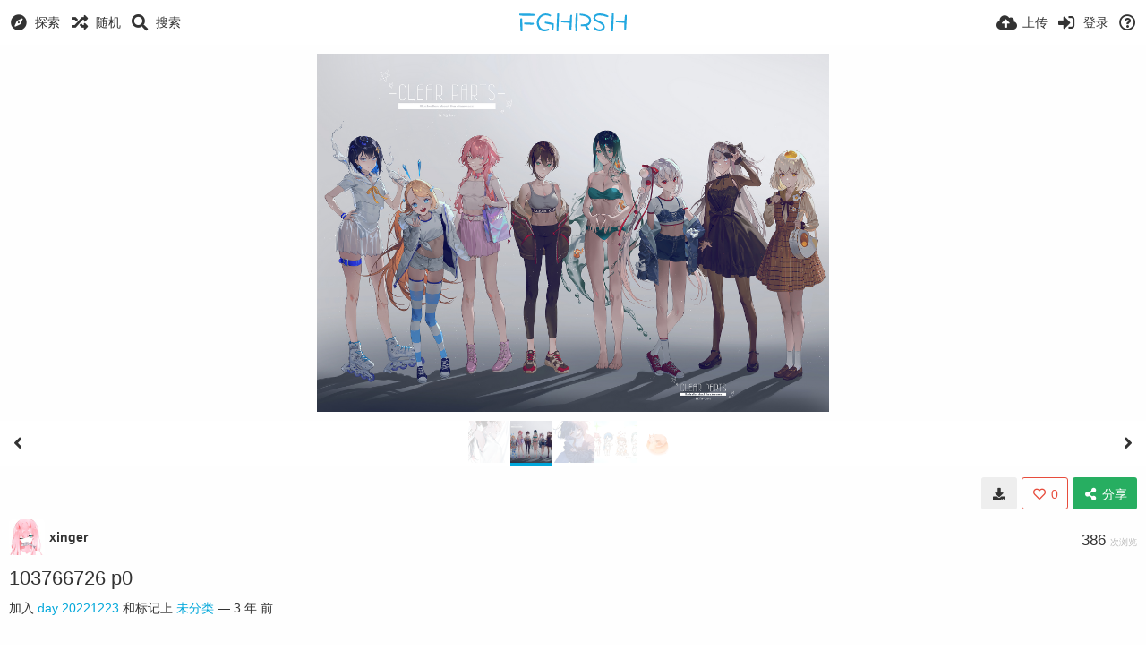

--- FILE ---
content_type: text/html; charset=utf-8
request_url: https://img.fghrsh.net/image/gwCHY
body_size: 49064
content:
<!DOCTYPE HTML>
<html xml:lang="zh" lang="zh" dir="ltr" class="device-nonmobile tone-light unsafe-blur-on" prefix="og: http://ogp.me/ns#">
<head>
        <!-- dns prefetch -->
    <link rel='dns-prefetch' href='//fp1.fghrsh.net' />
    <link rel='dns-prefetch' href='//xn--7rsr3b774a65b0xxw5wgyjikk.fghrsh.net' />
    <link rel='dns-prefetch' href='//hm.baidu.com' />
    <link rel='dns-prefetch' href='//www.googletagmanager.com' />
    <link rel='dns-prefetch' href='//www.google-analytics.com' />    <meta charset="utf-8">
    <meta name="apple-mobile-web-app-status-bar-style" content="black">
    <meta name="apple-mobile-web-app-capable" content="yes">
    <meta name="viewport" content="width=device-width, initial-scale=1">
    <meta name="theme-color" content="#FFFFFF">
            <title>103766726 p0 - FGHRSH 私家图床</title>
    <meta name="generator" content="Chevereto 3">
<link rel="stylesheet" href="https://img.fghrsh.net/lib/Peafowl/peafowl.min.css?98dfc2877c9a29f77b733eb45a945358">
<link rel="stylesheet" href="https://img.fghrsh.net/app/themes/Peafowl/style.min.css?98dfc2877c9a29f77b733eb45a945358">

<link rel="stylesheet" href="https://img.fghrsh.net/lib/Peafowl/font-awesome-5/css/all.min.css?98dfc2877c9a29f77b733eb45a945358">
<script data-cfasync="false">document.documentElement.className+=" js";var devices=["phone","phablet","tablet","laptop","desktop","largescreen"],window_to_device=function(){for(var e=[480,768,992,1200,1880,2180],t=[],n="",d=document.documentElement.clientWidth||document.getElementsByTagName("body")[0].clientWidth||window.innerWidth,c=0;c<devices.length;++c)d>=e[c]&&t.push(devices[c]);for(0==t.length&&t.push(devices[0]),n=t[t.length-1],c=0;c<devices.length;++c)document.documentElement.className=document.documentElement.className.replace(devices[c],""),c==devices.length-1&&(document.documentElement.className+=" "+n),document.documentElement.className=document.documentElement.className.replace(/\s+/g," ");if("laptop"==n||"desktop"==n){var o=document.getElementById("pop-box-mask");null!==o&&o.parentNode.removeChild(o)}};window_to_device(),window.onresize=window_to_device;function jQueryLoaded(){!function(n,d){n.each(readyQ,function(d,e){n(e)}),n.each(bindReadyQ,function(e,i){n(d).bind("ready",i)})}(jQuery,document)}!function(n,d,e){function i(d,e){"ready"==d?n.bindReadyQ.push(e):n.readyQ.push(d)}n.readyQ=[],n.bindReadyQ=[];var u={ready:i,bind:i};n.$=n.jQuery=function(n){return n===d||void 0===n?u:void i(n)}}(window,document);
            </script>

    <link rel="shortcut icon" href="https://img.fghrsh.net/content/images/system/favicon_20160217061559.png">
    <link rel="icon" type="image/png" href="https://img.fghrsh.net/content/images/system/favicon_20160217061559.png" sizes="192x192">
    <link rel="apple-touch-icon" href="https://img.fghrsh.net/content/images/system/favicon_20160217061559.png" sizes="180x180">
        <meta property="og:type" content="article" />
<meta property="og:url" content="https://img.fghrsh.net/image/gwCHY" />
<meta property="og:title" content="103766726 p0" />
<meta property="og:image" content="https://fp1.fghrsh.net/2022/12/23/1498ddd3877de9c3278ceb0ec66634ec.jpg" />
<meta property="og:site_name" content="FGHRSH 私家图床" />
<meta property="image:width" content="2144" />
<meta property="image:height" content="1500" />
<meta name="twitter:card" content="photo">
<meta name="twitter:title" content="103766726 p0">
<meta name="twitter:site" content="@fghrsh">
    <link rel="alternate" type="application/json+oembed" href="https://img.fghrsh.net/oembed/?url=https%3A%2F%2Fimg.fghrsh.net%2Fimage%2FgwCHY&format=json" title="103766726 p0 hosted at FGHRSH 私家图床">
    <link rel="alternate" type="application/xml+oembed" href="https://img.fghrsh.net/oembed/?url=https%3A%2F%2Fimg.fghrsh.net%2Fimage%2FgwCHY&format=xml" title="103766726 p0 hosted at FGHRSH 私家图床">
    <link rel="image_src" href="https://fp1.fghrsh.net/2022/12/23/1498ddd3877de9c3278ceb0ec66634ec.jpg">
                            <style>
                    body.landing .top-bar::before {
    backdrop-filter: blur(3px);
    background-color: rgba(255,255,255,.1);
}

#home_after_cover {
	position: fixed;
	bottom: 0;
	width: 100%;
	color: #000;
}

#home_after_cover a {
	color: #000!important;
}

#home-cover-content h1 {
	color: #fff;
	text-shadow: 1px 1px 2px rgba(0,0,0,0.8),-1px -1px 2px rgba(0,0,0,0.8),1px -1px 2px rgba(0,0,0,0.8),-1px 1px 2px rgba(0,0,0,0.8)
}

#home-cover-content p {
	color: #000;
	text-shadow: 1px 1px rgba(255,255,255,0.8),-1px -1px rgba(254,208,254,0.8),-2px -2px rgba(254,208,254,0.8),2px 2px rgba(44,196,246,0.8),3px 3px rgba(44,196,246,0.8)
}                </style>
            <style>
a,
a.number-figures:hover, a.number-figures:hover *,
.input .icon--input-submit:hover, .input .icon--input-submit:focus, .input .icon--input-submit.focus,
.btn.default.outline, .pop-btn-text,
.top-bar .top-btn-text:hover:not(.btn), .top-bar .opened .top-btn-text:not(.btn),
.tone-light .top-bar .top-btn-text:hover:not(.btn), .tone-light .top-bar .opened .top-btn-text:not(.btn),
.tone-dark .top-bar .top-btn-text:hover:not(.btn), .tone-dark .top-bar .opened .top-btn-text:not(.btn),
.ios .top-bar .opened .top-btn-text:not(.btn),
.ios .top-bar .opened .top-btn-text:not(.top-btn-number),
.breadcrum-text a:hover,
.content-tabs li:hover a,
.upload-box-heading .icon,
.list-item-image-btn:hover span,
.content-listing-pagination a:hover,
.input-with-button button:focus, .input-with-button button:hover {
	color: #00A7DA;
}

.menu-box [role=button]:hover,
input:focus, textarea:focus, select:focus, input.search:focus, .input-focus,
.tone-dark input:focus, .tone-dark textarea:focus, .tone-dark select:focus, .tone-dark input.search:focus, .tone-dark .input-focus,
.btn.default.outline,
.btn.active,
.content-tabs li:hover, .content-tabs li.current, .content-tabs li.visited, .content-tabs li.visited:hover,
.content-tabs li.current,
.list-item:hover .list-item-avatar-cover,
input:focus, textarea:focus, select:focus, input.search:focus, .input-focus,
.tone-dark input:focus, .tone-dark textarea:focus, .tone-dark select:focus, .tone-dark input.search:focus, .tone-dark .input-focus,
.panel-thumb-list li.current,
.fancy-fieldset input:focus, .fancy-fieldset input:focus[type=text], .fancy-fieldset select:focus, .fancy-fieldset textarea:focus {
	border-color: #00A7DA;
}

.btn.active,
html:not(.phone) .pop-box-menu a:hover, .pop-box-menu a.focus,
.list-item-image-btn.liked,
.list-item-desc .user:hover {
	background-color: #00A7DA;
}

.pop-btn-text .arrow-down,
.top-bar .top-btn-text:hover .arrow-down, .top-bar .opened .arrow-down,
.ios .top-bar .opened .top-btn-text .arrow-down,
.header-content-breadcrum a:hover .arrow-down {
	border-top-color: #00A7DA;
}

.top-bar ul .pop-btn.current, .top-bar ul .top-btn-el.current {
	border-bottom-color: #00A7DA;
}

.header-content-breadcrum a:hover .arrow-right {
	border-left-color: #00A7DA;
}

</style>                <link rel="stylesheet" href="https://img.fghrsh.net/app/themes/Peafowl/custom_hooks/style.css?98dfc2877c9a29f77b733eb45a945358">
            
            <link rel="alternate" hreflang="x-default" href="https://img.fghrsh.net/image/gwCHY">
                <!-- Analytics -->
    <script async src="https://www.googletagmanager.com/gtag/js?id=G-66J6PGN4DW"></script>
    <script>window.dataLayer=window.dataLayer||[];function gtag(){dataLayer.push(arguments)}gtag('js',new Date());gtag('config','G-66J6PGN4DW');var _hmt=_hmt||[];(function(){var hm=document.createElement("script");hm.src="https://hm.baidu.com/hm.js?c0d8c745f9706a49186d24fb90043e6d";var s=document.getElementsByTagName("script")[0];s.parentNode.insertBefore(hm,s)})();</script>
        </head>

<body id="image" class=" no-margin-top">
    <header id="top-bar" class="top-bar">
        <div class="content-width">
                        <div id="logo" class="top-bar-logo"><a href="https://img.fghrsh.net"><img src="https://img.fghrsh.net/content/images/system/logo_20160219153254.svg" alt="FGHRSH 私家图床"></a></div>

                            <ul class="top-bar-left float-left">
                    <li data-action="top-bar-menu-full" data-nav="mobile-menu" class="top-btn-el phone-show hidden">
                        <span class="top-btn-text"><span class="icon fas fa-bars"></span></span>
                    </li>
                                            <li id="top-bar-explore" data-nav="explore" class="phone-hide pop-keep-click pop-btn pop-btn-show">
                                                        <span class="top-btn-text"><span class="icon fas fa-compass"></span><span class="btn-text phone-hide phablet-hide">探索</span></span>
                            <div class="pop-box pbcols2 arrow-box arrow-box-top anchor-left">

                                <div class="pop-box-inner pop-box-menu pop-box-menucols">
                                                                            <div class="pop-box-label">发现</div>
                                        <ul>
                                            <li><a href="https://img.fghrsh.net/explore/recent"><span class="btn-icon fas fa-history"></span><span class="btn-text">最新</span></a></li><li><a href="https://img.fghrsh.net/explore/trending"><span class="btn-icon fas fa-poll"></span><span class="btn-text">热门</span></a></li><li><a href="https://img.fghrsh.net/explore/popular"><span class="btn-icon fas fa-heart"></span><span class="btn-text">最爱</span></a></li><li><a href="https://img.fghrsh.net/explore/animated"><span class="btn-icon fas fa-play"></span><span class="btn-text">动图</span></a></li>                                        </ul>
                                                                                                                <div class="pop-box-label phone-margin-top-20">分类</div>
                                        <ul>
                                            <li data-content="category" data-category-id=""><a data-content="category-name" data-link="category-url" href="https://img.fghrsh.net/explore">所有</a></li>
<li data-content="category" data-category-id="6"><a data-content="category-name" data-link="category-url" href="https://img.fghrsh.net/category/cosplay">CosPlay</a></li>
<li data-content="category" data-category-id="4"><a data-content="category-name" data-link="category-url" href="https://img.fghrsh.net/category/other">其他</a></li>
<li data-content="category" data-category-id="7"><a data-content="category-name" data-link="category-url" href="https://img.fghrsh.net/category/portray">写真</a></li>
<li data-content="category" data-category-id="2"><a data-content="category-name" data-link="category-url" href="https://img.fghrsh.net/category/acg">动漫</a></li>
<li data-content="category" data-category-id="10"><a data-content="category-name" data-link="category-url" href="https://img.fghrsh.net/category/link">外链</a></li>
<li data-content="category" data-category-id="9"><a data-content="category-name" data-link="category-url" href="https://img.fghrsh.net/category/movies">影视</a></li>
<li data-content="category" data-category-id="5"><a data-content="category-name" data-link="category-url" href="https://img.fghrsh.net/category/daily">日常</a></li>
<li data-content="category" data-category-id="11"><a data-content="category-name" data-link="category-url" href="https://img.fghrsh.net/category/unknow">未分类</a></li>
<li data-content="category" data-category-id="3"><a data-content="category-name" data-link="category-url" href="https://img.fghrsh.net/category/game">游戏</a></li>
<li data-content="category" data-category-id="8"><a data-content="category-name" data-link="category-url" href="https://img.fghrsh.net/category/emoticon">表情</a></li>
<li data-content="category" data-category-id="1"><a data-content="category-name" data-link="category-url" href="https://img.fghrsh.net/category/scenery">风景</a></li>
                                        </ul>
                                                                    </div>
                            </div>
                        </li>
                    
                                            <li id="top-bar-random" data-nav="random" class="top-btn-el">
                            <a href="https://img.fghrsh.net/?random"><span class="top-btn-text"><span class="icon fas fa-random"></span><span class="btn-text phone-hide phablet-hide">随机</span></span></a>
                        </li>
                    
                                            <li data-action="top-bar-search" data-nav="search" class="phone-hide pop-btn">
                            <span class="top-btn-text"><span class="icon fas fa-search"></span><span class="btn-text phone-hide phablet-hide">搜索</span></span>
                        </li>
                        <li data-action="top-bar-search-input" class="top-bar-search-input phone-hide pop-btn pop-keep-click hidden">
                            <div class="input-search">
                                <form action="https://img.fghrsh.net/search/images/" method="get">
                                    <input class="search" type="text" placeholder="搜索" autocomplete="off" spellcheck="false" name="q">
                                </form>
                                <span class="fas fa-search icon--search"></span><span class="icon--close fas fa-times" data-action="clear-search" title="关闭"></span><span class="icon--settings fas fa-caret-down" data-modal="form" data-target="advanced-search" title="高级搜索"></span>
                            </div>
                        </li>
                        <div class="hidden" data-modal="advanced-search">
                            <span class="modal-box-title">高级搜索</span>
                            <form action="https://img.fghrsh.net/search/images/" method="get" data-beforeunload="continue">
		<div class="input-label">
		<label for="as_q">搜索全部关键字内容</label>
		<input type="text" id="as_q" name="as_q" class="text-input" placeholder="按此格式码关键字: 风景 人物 摄影">
	</div>
		<div class="input-label">
		<label for="as_epq">精确搜索关键字（若关键字带空格请加双引号）</label>
		<input type="text" id="as_epq" name="as_epq" class="text-input" placeholder="按此格式码关键字: &quot;风景 人物&quot;">
	</div>
		<div class="input-label">
		<label for="as_eq">排除的关键字（若关键字带空格请加双引号）</label>
		<input type="text" id="as_eq" name="as_eq" class="text-input" placeholder="在关键字前加减号: -邓丽欣 -&quot;王 祖男&quot;">
	</div>
			<div class="c7 input-label">
		<label for="as_cat">分类</label>
		<select name="as_cat" id="as_cat" class="text-input">
		<option value="">所有</option>
		<option value="cosplay">CosPlay</option>
		<option value="other">其他</option>
		<option value="portray">写真</option>
		<option value="acg">动漫</option>
		<option value="link">外链</option>
		<option value="movies">影视</option>
		<option value="daily">日常</option>
		<option value="unknow">未分类</option>
		<option value="game">游戏</option>
		<option value="emoticon">表情</option>
		<option value="scenery">风景</option>
			</select>
	</div>
		</form>                        </div>
                                    </ul>
                        <ul class="top-bar-right float-right keep-visible">

                                                <li data-action="top-bar-upload" data-link="" data-nav="upload" class="top-btn-el phone-hide"  data-login-needed="true" >
                        <span class="top-btn-text"><span class="icon fas fa-cloud-upload-alt"></span><span class="btn-text phone-hide phablet-hide">上传</span></span>
                    </li>
                
                                    <li id="top-bar-signin" data-nav="signin" class="top-btn-el">
                        <a href="https://img.fghrsh.net/login" class="top-btn-text"><span class="icon fas fa-sign-in-alt"></span><span class="btn-text phone-hide phablet-hide">登录</span>
                        </a>
                    </li>
                                                                                                <li data-nav="about" class="phone-hide pop-btn pop-keep-click">
                            <span class="top-btn-text">
                                <span class="icon far fa-question-circle"></span><span class="btn-text phone-hide phablet-hide laptop-hide tablet-hide desktop-hide">关于</span>
                            </span>
                            <div class="pop-box arrow-box arrow-box-top anchor-right">
                                <div class="pop-box-inner pop-box-menu">
                                    <ul>
                                                                                <li class="with-icon"><a href="https://loli.la" rel="nofollow"><span class="btn-icon icon-arrow-up-right2"></span> 国际站</a></li>
                                                                                <li class="with-icon"><a href="https://img.fghrsh.net/page/api"><span class="btn-icon icon-console"></span> API 接口</a></li>
                                                                                <li class="with-icon"><a href="https://img.fghrsh.net/page/compress"><span class="btn-icon icon-resize-shrink"></span> 图片压缩</a></li>
                                                                                <li class="with-icon"><a href="https://img.fghrsh.net/page/traffice"><span class="btn-icon icon-bars"></span> 实时流量</a></li>
                                                                                <li class="with-icon"><a href="https://jq.qq.com/?_wv=1027&k=5EZu6YL" target="_blank"><span class="btn-icon icon-bubbles"></span> 交流群组</a></li>
                                                                                <li class="with-icon"><a href="https://img.fghrsh.net/page/tos"><span class="btn-icon icon-feather"></span> 服务条款</a></li>
                                                                                <li class="with-icon"><a href="https://mail.qq.com/cgi-bin/qm_share?t=qm_mailme&email=Hn96c3dwXnh5dmxtdjBwe2o" target="_blank"><span class="btn-icon icon-comment"></span> 联系我们</a></li>
                                                                                <li class="with-icon"><a href="https://img.fghrsh.net/page/about"><span class="btn-icon icon-info"></span> 关于本站</a></li>
                                                                            </ul>
                                </div>
                            </div>
                        </li>
                </ul>
        </div>
    </header>
    
<div id="image-viewer" class="image-viewer full-viewer">
    <div id="image_image-viewer_top" class="ad-banner"> </div>        <div id="image-viewer-container" class="image-viewer-main image-viewer-container --thumbs">
        <img src="https://fp1.fghrsh.net/2022/12/23/1498ddd3877de9c3278ceb0ec66634ec.md.jpg"  alt="103766726 p0" width="2144" height="1500" data-is360="0"  data-load="full">
            </div>
    <div id="image_image-viewer_foot" class="ad-banner"> </div></div>

<div class="panel-thumbs follow-scroll">
    <div class="content-width">
        <ul id="panel-thumb-list" class="panel-thumb-list" data-content="album-slice"><li><a href="https://img.fghrsh.net/image/gw7jW"><img class="image-container" src="https://fp1.fghrsh.net/2022/12/23/be75f6da3ab547ebe2cc0452b1d4f4c3.th.png" alt="be75f6da3ab547ebe2cc0452b1d4f4c3"></a></li><li class="current"><a href="https://img.fghrsh.net/image/gwCHY"><img class="image-container" src="https://fp1.fghrsh.net/2022/12/23/1498ddd3877de9c3278ceb0ec66634ec.th.jpg" alt="1498ddd3877de9c3278ceb0ec66634ec"></a></li><li><a href="https://img.fghrsh.net/image/gwJfz"><img class="image-container" src="https://fp1.fghrsh.net/2022/12/23/fb5c4d81b644f7ff56fbd7e9bb9009a7.th.png" alt="fb5c4d81b644f7ff56fbd7e9bb9009a7"></a></li><li><a href="https://img.fghrsh.net/image/gwqXc"><img class="image-container" src="https://fp1.fghrsh.net/2022/12/23/5c2003af9e07d713730ea73f9f91eb5e.th.jpg" alt="5c2003af9e07d713730ea73f9f91eb5e"></a></li><li><a href="https://img.fghrsh.net/image/gw4qI"><img class="image-container" src="https://fp1.fghrsh.net/2022/12/23/605275511553b77806bec258c29dec0e.th.png" alt="605275511553b77806bec258c29dec0e"></a></li><li class="more-link"><a href="https://img.fghrsh.net/album/LqgmI" title="查看更多"><span class="fas fa-images"></span></a></li></ul>
        <div class="image-viewer-navigation arrow-navigator">
                            <a class="left-0" data-action="prev" href="https://img.fghrsh.net/image/gw7jW" title="上一页 图片"><span class="fas fa-angle-left"></span></a>
                            <a class="right-0" data-action="next" href="https://img.fghrsh.net/image/gwJfz" title="下一页 图片"><span class="fas fa-angle-right"></span></a>
                    </div>
    </div>
</div>

<script data-cfasync="false">
    var divLoading = document.createElement("div");
    var panelThumbs = document.querySelector('.panel-thumbs');
    var panelThumbList = document.querySelectorAll('.panel-thumb-list > li');
    divLoading.id = "image-viewer-loading";
    divLoading.className = "soft-hidden";
    document.getElementById("image-viewer").appendChild(divLoading);
	image_viewer_full_fix = function() {
		var viewer = document.getElementById("image-viewer"),
            container = document.getElementById("image-viewer-container"),
            zoomAble = viewer.getElementsByTagName('img')[0],
			top = document.getElementById("top-bar"),
			imgSource = {
				width: 2144,
				height: 1500			},
			img = {width: imgSource.width, height: imgSource.height},
			ratio = imgSource.width/imgSource.height;
		var canvas = {
				height: window.innerHeight - (typeof top !== "undefined" ? top.clientHeight : 0),
				width: viewer.clientWidth
			};
		var viewer_banner_top = 1,
			viewer_banner_foot = 1;
		var viewer_banner_height = 90;
		if(viewer_banner_top) {
			canvas.height -= viewer_banner_height + 20;
		}
		if(viewer_banner_foot) {
			canvas.height -= viewer_banner_height + 20;
		}
        if (panelThumbList.length > 0) {
            canvas.height -= panelThumbs.offsetHeight;
        }
        if(1/ratio < 2) {
            container.style.height = canvas.height + "px";
        }
		var hasClass = function(element, cls) {
			return (" " + element.className + " ").indexOf(" " + cls + " ") > -1;
		}
		if(img.width > canvas.width) {
			img.width = canvas.width;
		}
        img.height = (img.width/ratio);
        if(zoomAble.dataset.is360 == '0') {
            if(img.height > canvas.height && (img.height/img.width) < 3) {
            	img.height = canvas.height;
            }
            if(img.height == canvas.height) {
            	img.width = (img.height * ratio);
            }
            if(imgSource.width !== img.width) {
                if(img.width > canvas.width) {
                    img.width = canvas.width;
                    img.height = (img.width/ratio);
                } else if((img.height/img.width) > 3) {
                    img = imgSource;
                    if(img.width > canvas.width) {
                        img.width = canvas.width * 0.8;
                    }
                    img.height = (img.width/ratio);
                }
            }
            if(imgSource.width > img.width || img.width <= canvas.width) {
            	if(img.width == canvas.width || imgSource.width == img.width) {
            		zoomAble.className = zoomAble.className.replace(/\s+cursor-zoom-(in|out)\s+/, " ");
            	} else {
            		if(!hasClass(zoomAble, "cursor-zoom-in")) {
            			zoomAble.className += " cursor-zoom-in";
            		} else {
            			zoomAble.className = zoomAble.className.replace(/\s+cursor-zoom-in\s+/, " ");
                        if(!hasClass(zoomAble, "cursor-zoom-in")) {
                            zoomAble.className += " cursor-zoom-in";
                            styleContainer = false;
                        }
            		}
            	}
                zoomAble.className = zoomAble.className.trim().replace(/ +/g, ' ');
            }
        }
         img = {
            width: img.width + "px",
            height: img.height + "px",
            display: "block"
        }
        if(zoomAble.style.width !== img.width) {
            for(var k in img) {
                zoomAble.style[k] = img[k];
            }
        }
        if (panelThumbList.length > 0) {
            document.querySelector('#panel-thumb-list li.current').scrollIntoView({
                behavior: 'auto',
                block: 'nearest',
                inline: 'nearest'
            });
        }
	}
	image_viewer_full_fix();
	document.addEventListener('DOMContentLoaded', function(event) {
		CHV.obj.image_viewer.image = {
			width: 2144,
			height: 1500,
			ratio: 1.429333,
			url: "https://fp1.fghrsh.net/2022/12/23/1498ddd3877de9c3278ceb0ec66634ec.jpg",
			medium: {
				url: "https://fp1.fghrsh.net/2022/12/23/1498ddd3877de9c3278ceb0ec66634ec.md.jpg"
			},
            url_viewer: "https://img.fghrsh.net/image/gwCHY",
            is_360: false,
		};
		CHV.obj.image_viewer.album = {
			id_encoded: "LqgmI"
		};
		CHV.fn.image_viewer_full_fix = window["image_viewer_full_fix"];
		image_viewer_full_fix();
	});
</script>
<div id="image_after_image-viewer" class="ad-banner"> </div>
<div class="content-width margin-top-10">
    <div class="header header-content margin-bottom-10">
        <div class="header-content-left">
            <div class="header-content-breadcrum">
                <div class="breadcrum-item">
                    <span class="breadcrum-text"><span class="icon fas fa-eye-slash soft-hidden" data-content="privacy-private" title="此内容是私有的" rel="tooltip"></span>
                </div>
                            </div>
        </div>

        <div class="header-content-right">
                            <a href="https://fp1.fghrsh.net/2022/12/23/1498ddd3877de9c3278ceb0ec66634ec.jpg" download="1498ddd3877de9c3278ceb0ec66634ec.jpg" class="btn btn-download default" rel="tooltip" title="2144 x 1500 - JPG 1.7 MB"><span class="btn-icon fas fa-download"></span></a>
                                                    <a class="btn-like" data-type="image" data-id="gwCHY" data-liked="0" data-action="like">
                    <span class="btn btn-liked red" rel="tooltip" title="您喜欢它"><span class="btn-icon fas fa-heart"></span><span class="btn-text" data-text="likes-count">0</span></span>
                    <span class="btn btn-unliked red outline"><span class="btn-icon far fa-heart"></span><span class="btn-text" data-text="likes-count">0</span></span>
                </a>
                                        <a class="btn green" data-action="share"><span class="btn-icon fas fa-share-alt"></span><span class="btn-text phone-hide">分享</span></a>
                        
        </div>
    </div>

    <div class="header header-content margin-bottom-10">
        <div class="header-content-left">
            <div class="header-content-breadcrum">

<div class="breadcrum-item pop-btn pop-btn-auto pop-keep-click pop-btn-desktop">
	<a href="https://img.fghrsh.net/user/xinger" class="user-image">
				<img class="user-image" src="https://img.fghrsh.net/content/images/users/LapV/av_1560294279.png" alt="xinger">
			</a>
    <span class="breadcrum-text float-left"><a class="user-link" href="https://img.fghrsh.net/user/xinger"><strong>xinger</strong></a></span>
</div>            </div>
        </div>
        <div class="header-content-right phone-margin-bottom-20">
            <div class="number-figures display-inline-block">386 <span>次浏览</span></div>
        </div>
    </div>

    <div id="image_before_header" class="ad-banner"> </div>
    <div class="header margin-bottom-10">
            <h1 class="phone-float-none viewer-title"><a data-text="image-title" href="https://img.fghrsh.net/image/gwCHY">103766726 p0</a></h1>
        </div>

    <p class="description-meta margin-bottom-20">
        加入 <a href="https://img.fghrsh.net/album/LqgmI">day 20221223</a> 和标记上 <a href="https://img.fghrsh.net/category/unknow" rel="tag">未分类</a> — <span title="2022-12-23 14:51:35">3 年 前</span>    </p>

    <div class="header margin-bottom-10 no-select">
        <div class="phone-display-inline-block phablet-display-inline-block hidden tab-menu current" data-action="tab-menu">
    <span class="btn-icon fas fa-code" data-content="tab-icon"></span><span class="btn-text" data-content="current-tab-label">嵌入代码</span><span class="btn-icon fas fa-angle-down --show"></span><span class="btn-icon fas fa-angle-up --hide"></span>
</div><ul class="content-tabs phone-hide phablet-hide">
	<li class="current"><a id="tab-embeds-link" data-tab="tab-embeds" href=""><span class="btn-icon fas fa-code"></span><span class="btn-text">嵌入代码</span></a></li>
<li class=""><a id="tab-about-link" data-tab="tab-about" href=""><span class="btn-icon fas fa-image"></span><span class="btn-text">关于</span></a></li>
</ul>    </div>

    <div id="image_after_header" class="ad-banner"> </div>
    <div id="tabbed-content-group">

        <div id="tab-about" class="tabbed-content">
            <div class="c9 phablet-c1 fluid-column grid-columns">
                <div class="panel-description default-margin-bottom">
                    <p class="description-text margin-bottom-5" data-text="image-description"></p>
                                    </div>

                
                <div id="content_before_comments" class="ad-banner"> </div>
                <div class="comments">
                    <style>.s_tag{padding-bottom:230px}.s_tag .tag-area>li{float:left;list-style:none;margin:0 10px 8px 0;background:#f4f4f4;border-radius:100px;padding:0 12px;position:relative;height:22px;transition:all .3s;font-size:12px;border:1px solid #f4f4f4}.s_tag .tag-area>li>a{display:inline-block;text-decoration:none;height:22px;color:#505050;line-height:22px;vertical-align:middle;position:relative;z-index:10;transition:all .3s}.s_tag .tag-area>li.hot1{border-color:#feb4cc}.s_tag .tag-area>li.hot2{border-color:#f25d8e}.s_tag .tag-area>li:hover{border-color:#00a1d6}.s_tag .tag-area>li:hover>a{color:#00a1d6}.s_tag .nothing{float:left;color:#99a2aa;font-size:12px;line-height:26px;margin-right:10px}.s_tag .btn-add{float:left;width:23px;height:23px;border-radius:50%;background:#f4f5f7;position:relative;transition:all .3s;cursor:pointer}.s_tag .btn-add span{position:absolute;background:#505050;transition:all .3s}.s_tag .btn-add .one{left:6px;top:11px;width:12px;height:2px}.s_tag .btn-add .two{left:11px;top:6px;width:2px;height:12px}.s_tag .btn-add:hover{border-color:#00a1d6}.s_tag .btn-add:hover span{background:#00a1d6}.s_tag .ipt{float:left;width:158px;height:23px;border-radius:23px;background:#f4f5f7;border:1px solid #00a1d6;position:relative;opacity:1}.s_tag .ipt.tag-add-enter-active,.s_tag .ipt.tag-add-leave-active{transition:all .5s}.s_tag .ipt.tag-add-enter,.s_tag .ipt.tag-add-leave-to{opacity:0;width:23px}.s_tag .ipt input{height:23px;line-height:23px;width:120px;padding:0 10px;font-size:12px;background:0 0;border:none;outline:0}.s_tag .ipt input:focus{-webkit-box-shadow:none;box-shadow:none}.s_tag .ipt.on{opacity:1;width:158px}.s_tag .ipt a{position:absolute;width:10px;height:10px;background:url(//fp1.fghrsh.net/2019/12/03/b136fe72e7a3a90c0f53663453123cf2.png) -539px -539px no-repeat;left:138px;top:6px}.s_tag .ipt .tips{margin-top:5px;color:red}.s_tag .btn-view-tag{margin-top:10px;color:#eceff3}.s_tag .btn-view-tag a{color:#505050}.s_tag .btn-view-tag a:hover{color:#00a1d6}.s_tag .btn-view-tag span{margin:0 10px}.tag-info-pane{position:absolute;z-index:11;background:#fff;margin-left:-10px;margin-top:5px;box-sizing:content-box;padding:20px;width:300px;box-shadow:0 0 5px rgba(0,0,0,.2);border-radius:2px}.tag-info-pane a{cursor:pointer;text-decoration:none}.tag-info-pane .tag-header .tag-title{float:left;color:#222;font-size:18px;width:220px;white-space:nowrap;text-overflow:ellipsis;overflow:hidden}.tag-info-pane .tag-header .tag-title a{color:#222}.tag-info-pane .tag-header .tag-title a:hover{color:#00a1d6}.tag-info-pane .tag-header .btn-sub{float:right;width:58px;height:28px;padding:0 8px;border-radius:2px;font-size:14px;color:#fff;margin-top:-5px;line-height:28px;text-align:center}.tag-info-pane .tag-header .btn-subscribe{background:#00a1d6}.tag-info-pane .tag-header .btn-subscribe i{display:inline-block;width:13px;height:11px;vertical-align:middle;margin:0 5px 0 3px;background:url(//fp1.fghrsh.net/2019/12/03/b136fe72e7a3a90c0f53663453123cf2.png) -666px -603px no-repeat}.tag-info-pane .tag-header .btn-subscribe:hover{background:#00b5e5}.tag-info-pane .tag-header .btn-edit{background:#e5e9ef;color:#6d757a}.tag-info-pane .tag-header .btn-edit:hover{color:#00a1d6}.tag-info-pane .btn-right-box{margin:40px 0 10px 0;padding-bottom:15px;border-bottom:1px solid #e5e9ef}.tag-info-pane .btn-right-box a{display:inline-block;font-size:12px;border-radius:2px;margin-right:20px;color:#00a1d6}.tag-info-pane .btn-right-box a i{display:inline-block;width:12px;height:12px;background:url(//fp1.fghrsh.net/2019/12/03/b136fe72e7a3a90c0f53663453123cf2.png);vertical-align:top;margin-right:3px}.tag-info-pane .btn-right-box .btn-crown i{background-position:-730px -2200px;vertical-align:text-top}.tag-info-pane .btn-right-box .btn-tread i{background-position:-730px -2267px;vertical-align:text-top}.tag-info-pane .btn-right-box .tag-praise{z-index:13;position:absolute;font-size:14px;opacity:1;top:47px;color:#00a1d6}.tag-info-pane .text{line-height:18px;font-size:12px;color:#222;max-height:36px;overflow:hidden}.tag-info-pane .tag-footer{text-align:right}.tag-info-pane .tag-footer .btn-left-box{margin-top:8px}.tag-info-pane .tag-footer .btn-left-box>a{color:#00a1d6;display:inline-block;padding:5px 6px;border-radius:2px;margin-right:5px}.tag-info-pane .tag-footer .btn-left-box>a:hover{background:#e5e9ef}.tag-info-pane .tag-footer .btn-left-box>a.disable{color:#ccc}.tag-info-pane .tag-footer .btn-left-box>a.disable:hover{background:#fff}</style>
<div class="s_tag">
    <ul class="tag-area clearfix">
        <div class="nothing">标签加载中 ...</div>
    </ul>
</div>
<script>eval(function(p,a,c,k,e,r){e=function(c){return(c<a?'':e(parseInt(c/a)))+((c=c%a)>35?String.fromCharCode(c+29):c.toString(36))};if(!''.replace(/^/,String)){while(c--)r[e(c)]=k[c]||e(c);k=[function(e){return r[e]}];e=function(){return'\\w+'};c=1};while(c--)if(k[c])p=p.replace(new RegExp('\\b'+e(c)+'\\b','g'),k[c]);return p}('1f.1N=5(){5 l(a){$(".w .6-y").z();$(".w .P").x(a+"\\1O\\1g\\1h\\1i\\1j\\1k ...")}5 m(){$(".w .6-y").Q(5(){$(9).R(\'<1l 3="j"><S 1P="x" 1Q="\\1R\\1S\\1T\\1U\\1V\\1m\\1W\\1X"><a 3="6-Z"></a></1l>\');t();$(".w .j > S").1Y()})}5 t(){$j=$(".w .j");$j.o(".6-Z").Q(5(){$j.R(\'<a 3="6-y"><4 3="T"></4><4 3="U"></4></a>\');m()});$j.o("S").1Z(5(){K a=$(9).1n();20<$(9).1o().L?(a.o(".s").z(),a.V(\'<7 3="s">{s}</7>\'.A("{s}","\\10\\11\\21\\12\\22\\23\\24\\25"))):a.o(".s").z()});$j.26(5(a){a.27();a=$(9).o("S").1o();0<a.L&&20>=a.L&&$.M("//"+f+"/8/y/",{N:"1~"+g+"~"+p,1p:a},5(b,d){W==b.F?(b.B.13="//"+f+"/8/?N="+b.B.C,q($j.1n(),b.B),d=1+g+b.B.C,D.G(d+"H",h(b.B.H,0)),D.G(d+"I",h(b.B.I,0)),$j.R(\'<a 3="6-y"><4 3="T"></4><4 3="U"></4></a>\'),m()):28==b.F?($j.R(\'<a 3="6-y"><4 3="T"></4><4 3="U"></4></a>\'),m()):($j.o(".s").z(),$j.V(\'<7 3="s">{s}</7>\'.A("{s}","\\1g\\1h\\1i\\1j\\1k ...")))},"X")})}5 q(a,b){K d=1+g+b.C,e=a.o(".P"),k=\'<14 3="8"><a>{Y}</a></14>\'.A("{Y}",b.1q);0<e.L?(e.29(k),e.z()):a.J(">14:1r").1s(k);a.J(">.8:1r").2a(5(){0==$(9).o(".8-E-15").L&&(b.E=b.E?b.E:"\\2b\\1t\\10\\11\\2c\\2d\\2e\\2f\\2g\\2h\\2i\\2j ..",$(9).V(c.A("{1u}",b.13).A("{Y}",b.1q).A("{1v}",b.E)),$(9).J(".6-16").o("4").x(D.17(d+"H")),$(9).J(".6-18").o("4").x(D.17(d+"I")),$(9).J(".6-16").Q(5(){r($(9),"H",b)}),$(9).J(".6-18").Q(5(){r($(9),"I",b)}),$(9).o(".8-E-15").2k(5(){$(9).z()}))})}5 r(a,b,d){K e=1+g+d.C+b,k=19.17(e);$.M("//"+f+"/8/O/",{N:d.C+"~1~"+g,1p:b+"~"+!k},5(n,v){W==n.F&&(u(a,e,k),a.V(\'<7 3="8-O">{O}</7>\'.A("{O}",$1w)),n=a.o(".8-O"),n.2l({1x:"2m",1y:0}),n.2n({1x:"2o",1y:1},1z,5(){$(9).z()}))},"X")}5 u(a,b,d){$1w=d?"-1":"+1";d?19.2p(b):19.G(b,!0);$4=a.o("4");$1a=h($4.x(),d?-1:1);$4.x($1a);D.G(b,$1a)}5 h(a,b){a=2q(a)+b;1A 0==a?"":a}1f.2r=1;K c=\'<7 3="8-E-15">\';c+="    <7 3=\'8-2s 1B\'>";c+="        <7 3=\'8-1C\'>";c+="            <a 2t=\\"{1u}\\" 2u=\'2v\'>{Y}</a>";c+="        </7>";c+=\'        <a 3="6-2w 6-2x" 1C="\\2y\\1b\\2z\\2A">\\2B\\2C</a>\';c+="    </7>";c+=\'    <7 3="6-2D-1D" 2E="1A 2F">\';c+=\'        <a 3="6-16">\';c+="            <i></i>\\2G <4></4>";c+="        </a>";c+=\'        <a 3="6-18">\';c+="            <i></i>\\2H <4></4>";c+="        </a>";c+="    </7>";c+=\'    <7 3="x">{1v}</7>\';c+=\'    <7 3="8-2I 1B">\';c+="        <7 3=\'6-2J-1D\'>";c+=\'            <a 3="6-Z 1E">\\2K\\2L</a>\';c+=\'            <a 3="6-2M 1E">\\2N\\2O</a>\';c+="        </7>";c+="    </7>";c+="</7>";K p="",f=0,g=1c.2P.2Q("/")[2];"2R.1F.1G"==1c.1H&&(f="2S.1F.1G");"1I.1J"==1c.1H&&(f="2T.1I.1J");f?($.M("/2U/2V/",{},5(a,b){p=W==a.F?a.2W:2X},"X"),$.M("//"+f+"/8/M/",{N:"1~"+g},5(a,b){"2Y"==b?W==a.F?($(".w .P").x("\\2Z\\30\\1m\\31\\32\\33\\1t\\34\\1K\\10\\11\\35\\36\\37~"),$(".w .P").1s(\'<a 3="6-y"><4 3="T"></4><4 3="U"></4></a>\'),m(),$.38(a.B,5(d,e){e.13="//"+f+"/8/?N="+e.C;q($(".w .8-39"),e);d=1+g+e.C;D.G(d+"H",h(e.H,0));D.G(d+"I",h(e.I,0))})):1z==a.F?l("\\12\\1L\\3a\\1d\\1e"):l("\\1b\\1M\\1d\\1e"):l("\\12\\1L\\1K\\3b\\3c\\3d")},"X")):l("\\1b\\1M\\1d\\1e")};',62,200,'|||class|span|function|btn|div|tag|this||||||||||ipt|||||children||||tips||||s_tag|text|add|remove|replace|data|tid|sessionStorage|info|code|setItem|up|dn|find|var|length|get|id|praise|nothing|click|replaceWith|input|one|two|append|200|jsonp|tag_name|close|u6807|u7b7e|u6570|url|li|pane|crown|getItem|tread|localStorage|span_num|u672a|location|u9519|u8bef|window|u8bf7|u7a0d|u540e|u91cd|u8bd5|form|u6210|parent|val|src|name|last|after|u4e2a|tag_url|tag_info|tag_praise|top|opacity|500|return|clearfix|title|box|disable|fghrsh|net|hostname|loli|la|u52a0|u636e|u77e5|onload|uff0c|type|placeholder|u6309|u56de|u8f66|u952e|u5b8c|u8f93|u5165|select|keyup||u5b57|u8d85|u51fa|u9650|u5236|submit|preventDefault|201|before|mouseenter|u8fd9|u6682|u65f6|u8fd8|u6ca1|u6709|u63cf|u8ff0|u5462|mouseleave|css|63px|animate|43px|removeItem|Number|tag_id|header|href|target|_blank|sub|edit|u5c1a|u5f00|u653e|u7f16|u8f91|right|onselectstart|false|u9876|u8e29|footer|left|u5220|u9664|report|u4e3e|u62a5|pathname|split|img|ovo|api|page|get_user_id|uid|null|success|u5feb|u6765|u4e3a|u7b2c|u4e00|u6dfb|u7684|u4eba|u5427|each|area|u5e93|u8f7d|u5931|u8d25'.split('|'),0,{}))</script>                </div>
            </div>

            <div class="c15 phablet-c1 fluid-column grid-columns margin-left-10 phablet-margin-left-0">
                <div id="content_tab-about_column" class="ad-banner"> </div>            </div>

        </div>

                    <div id="tab-embeds" class="tabbed-content visible">
                <div class="c24 margin-left-auto margin-right-auto">
                    <div class="margin-bottom-30 growl static text-align-center clear-both" data-content="privacy-private"></div>
                </div>
                <p>
                    图床外链 HTTPS 请求数计费，非 HTTPS 网站请使用 <a href="javascript:void(0);" onclick="$('.text-input').each(function(a,b){var id=$(b).attr('id');if(id&&id.substr(0,10)=='embed-code'){$(b).val($(b).val().replace('//fp','https://fp'))}});" title="一键还原 HTTP 外链为 HTTPS 外链"><strong>HTTP 外链</strong></a>，感谢支持。
                </p>
                <p>
                    为方便原图上传，同时加速外链加载速度，现已推出 <a href="https://img.fghrsh.net/page/compress" target="_blank" title="FGHRSH 私家图床 - 图片处理规则">图片压缩(图片处理规则)</a>。
                </p>
                <p>
                    <br/>
                </p>                <div class="panel-share c16 phone-c1 phablet-c1 grid-columns margin-right-10">
                                            <div class="panel-share-item">
                            <h4 class="pre-title">直接（源文件）链接</h4>
                                                            <div class="panel-share-input-label copy-hover-display">
                                    <h4 class="title c5 grid-columns">图片链接</h4>
                                    <div class="c10 phablet-c1 grid-columns">
                                        <input id="embed-code-1" type="text" class="text-input" value="https://img.fghrsh.net/image/gwCHY" data-focus="select-all" readonly>
                                        <button class="input-action" data-action="copy" data-action-target="#embed-code-1">复制</button>
                                    </div>
                                </div>
                                                            <div class="panel-share-input-label copy-hover-display">
                                    <h4 class="title c5 grid-columns">图片URL链接</h4>
                                    <div class="c10 phablet-c1 grid-columns">
                                        <input id="embed-code-2" type="text" class="text-input" value="//fp1.fghrsh.net/2022/12/23/1498ddd3877de9c3278ceb0ec66634ec.jpg" data-focus="select-all" readonly>
                                        <button class="input-action" data-action="copy" data-action-target="#embed-code-2">复制</button>
                                    </div>
                                </div>
                                                            <div class="panel-share-input-label copy-hover-display">
                                    <h4 class="title c5 grid-columns">缩略图URL链接</h4>
                                    <div class="c10 phablet-c1 grid-columns">
                                        <input id="embed-code-3" type="text" class="text-input" value="//fp1.fghrsh.net/2022/12/23/1498ddd3877de9c3278ceb0ec66634ec.th.jpg" data-focus="select-all" readonly>
                                        <button class="input-action" data-action="copy" data-action-target="#embed-code-3">复制</button>
                                    </div>
                                </div>
                                                            <div class="panel-share-input-label copy-hover-display">
                                    <h4 class="title c5 grid-columns">中等图片大小的URL链接</h4>
                                    <div class="c10 phablet-c1 grid-columns">
                                        <input id="embed-code-4" type="text" class="text-input" value="//fp1.fghrsh.net/2022/12/23/1498ddd3877de9c3278ceb0ec66634ec.md.jpg" data-focus="select-all" readonly>
                                        <button class="input-action" data-action="copy" data-action-target="#embed-code-4">复制</button>
                                    </div>
                                </div>
                                                    </div>
                                            <div class="panel-share-item">
                            <h4 class="pre-title">完整图片</h4>
                                                            <div class="panel-share-input-label copy-hover-display">
                                    <h4 class="title c5 grid-columns">HTML</h4>
                                    <div class="c10 phablet-c1 grid-columns">
                                        <input id="embed-code-5" type="text" class="text-input" value="&lt;img src=&quot;//fp1.fghrsh.net/2022/12/23/1498ddd3877de9c3278ceb0ec66634ec.jpg&quot; alt=&quot;1498ddd3877de9c3278ceb0ec66634ec.jpg&quot; border=&quot;0&quot; /&gt;" data-focus="select-all" readonly>
                                        <button class="input-action" data-action="copy" data-action-target="#embed-code-5">复制</button>
                                    </div>
                                </div>
                                                            <div class="panel-share-input-label copy-hover-display">
                                    <h4 class="title c5 grid-columns">BBCode</h4>
                                    <div class="c10 phablet-c1 grid-columns">
                                        <input id="embed-code-6" type="text" class="text-input" value="[img]//fp1.fghrsh.net/2022/12/23/1498ddd3877de9c3278ceb0ec66634ec.jpg[/img]" data-focus="select-all" readonly>
                                        <button class="input-action" data-action="copy" data-action-target="#embed-code-6">复制</button>
                                    </div>
                                </div>
                                                            <div class="panel-share-input-label copy-hover-display">
                                    <h4 class="title c5 grid-columns">Markdown</h4>
                                    <div class="c10 phablet-c1 grid-columns">
                                        <input id="embed-code-7" type="text" class="text-input" value="![1498ddd3877de9c3278ceb0ec66634ec.jpg](//fp1.fghrsh.net/2022/12/23/1498ddd3877de9c3278ceb0ec66634ec.jpg)" data-focus="select-all" readonly>
                                        <button class="input-action" data-action="copy" data-action-target="#embed-code-7">复制</button>
                                    </div>
                                </div>
                                                    </div>
                                            <div class="panel-share-item">
                            <h4 class="pre-title">完整图片（链接）</h4>
                                                            <div class="panel-share-input-label copy-hover-display">
                                    <h4 class="title c5 grid-columns">HTML</h4>
                                    <div class="c10 phablet-c1 grid-columns">
                                        <input id="embed-code-8" type="text" class="text-input" value="&lt;a href=&quot;https://img.fghrsh.net/image/gwCHY&quot;&gt;&lt;img src=&quot;//fp1.fghrsh.net/2022/12/23/1498ddd3877de9c3278ceb0ec66634ec.jpg&quot; alt=&quot;1498ddd3877de9c3278ceb0ec66634ec.jpg&quot; border=&quot;0&quot; /&gt;&lt;/a&gt;" data-focus="select-all" readonly>
                                        <button class="input-action" data-action="copy" data-action-target="#embed-code-8">复制</button>
                                    </div>
                                </div>
                                                            <div class="panel-share-input-label copy-hover-display">
                                    <h4 class="title c5 grid-columns">BBCode</h4>
                                    <div class="c10 phablet-c1 grid-columns">
                                        <input id="embed-code-9" type="text" class="text-input" value="[url=https://img.fghrsh.net/image/gwCHY][img]//fp1.fghrsh.net/2022/12/23/1498ddd3877de9c3278ceb0ec66634ec.jpg[/img][/url]" data-focus="select-all" readonly>
                                        <button class="input-action" data-action="copy" data-action-target="#embed-code-9">复制</button>
                                    </div>
                                </div>
                                                            <div class="panel-share-input-label copy-hover-display">
                                    <h4 class="title c5 grid-columns">Markdown</h4>
                                    <div class="c10 phablet-c1 grid-columns">
                                        <input id="embed-code-10" type="text" class="text-input" value="[![1498ddd3877de9c3278ceb0ec66634ec.jpg](//fp1.fghrsh.net/2022/12/23/1498ddd3877de9c3278ceb0ec66634ec.jpg)](https://img.fghrsh.net/image/gwCHY)" data-focus="select-all" readonly>
                                        <button class="input-action" data-action="copy" data-action-target="#embed-code-10">复制</button>
                                    </div>
                                </div>
                                                    </div>
                                            <div class="panel-share-item">
                            <h4 class="pre-title">中等图片（链接）</h4>
                                                            <div class="panel-share-input-label copy-hover-display">
                                    <h4 class="title c5 grid-columns">HTML</h4>
                                    <div class="c10 phablet-c1 grid-columns">
                                        <input id="embed-code-11" type="text" class="text-input" value="&lt;a href=&quot;https://img.fghrsh.net/image/gwCHY&quot;&gt;&lt;img src=&quot;//fp1.fghrsh.net/2022/12/23/1498ddd3877de9c3278ceb0ec66634ec.md.jpg&quot; alt=&quot;1498ddd3877de9c3278ceb0ec66634ec.jpg&quot; border=&quot;0&quot; /&gt;&lt;/a&gt;" data-focus="select-all" readonly>
                                        <button class="input-action" data-action="copy" data-action-target="#embed-code-11">复制</button>
                                    </div>
                                </div>
                                                            <div class="panel-share-input-label copy-hover-display">
                                    <h4 class="title c5 grid-columns">BBCode</h4>
                                    <div class="c10 phablet-c1 grid-columns">
                                        <input id="embed-code-12" type="text" class="text-input" value="[url=https://img.fghrsh.net/image/gwCHY][img]//fp1.fghrsh.net/2022/12/23/1498ddd3877de9c3278ceb0ec66634ec.md.jpg[/img][/url]" data-focus="select-all" readonly>
                                        <button class="input-action" data-action="copy" data-action-target="#embed-code-12">复制</button>
                                    </div>
                                </div>
                                                            <div class="panel-share-input-label copy-hover-display">
                                    <h4 class="title c5 grid-columns">Markdown</h4>
                                    <div class="c10 phablet-c1 grid-columns">
                                        <input id="embed-code-13" type="text" class="text-input" value="[![1498ddd3877de9c3278ceb0ec66634ec.md.jpg](//fp1.fghrsh.net/2022/12/23/1498ddd3877de9c3278ceb0ec66634ec.md.jpg)](https://img.fghrsh.net/image/gwCHY)" data-focus="select-all" readonly>
                                        <button class="input-action" data-action="copy" data-action-target="#embed-code-13">复制</button>
                                    </div>
                                </div>
                                                    </div>
                                            <div class="panel-share-item">
                            <h4 class="pre-title">缩略图（链接）</h4>
                                                            <div class="panel-share-input-label copy-hover-display">
                                    <h4 class="title c5 grid-columns">HTML</h4>
                                    <div class="c10 phablet-c1 grid-columns">
                                        <input id="embed-code-14" type="text" class="text-input" value="&lt;a href=&quot;https://img.fghrsh.net/image/gwCHY&quot;&gt;&lt;img src=&quot;//fp1.fghrsh.net/2022/12/23/1498ddd3877de9c3278ceb0ec66634ec.th.jpg&quot; alt=&quot;1498ddd3877de9c3278ceb0ec66634ec.jpg&quot; border=&quot;0&quot; /&gt;&lt;/a&gt;" data-focus="select-all" readonly>
                                        <button class="input-action" data-action="copy" data-action-target="#embed-code-14">复制</button>
                                    </div>
                                </div>
                                                            <div class="panel-share-input-label copy-hover-display">
                                    <h4 class="title c5 grid-columns">BBCode</h4>
                                    <div class="c10 phablet-c1 grid-columns">
                                        <input id="embed-code-15" type="text" class="text-input" value="[url=https://img.fghrsh.net/image/gwCHY][img]//fp1.fghrsh.net/2022/12/23/1498ddd3877de9c3278ceb0ec66634ec.th.jpg[/img][/url]" data-focus="select-all" readonly>
                                        <button class="input-action" data-action="copy" data-action-target="#embed-code-15">复制</button>
                                    </div>
                                </div>
                                                            <div class="panel-share-input-label copy-hover-display">
                                    <h4 class="title c5 grid-columns">Markdown</h4>
                                    <div class="c10 phablet-c1 grid-columns">
                                        <input id="embed-code-16" type="text" class="text-input" value="[![1498ddd3877de9c3278ceb0ec66634ec.th.jpg](//fp1.fghrsh.net/2022/12/23/1498ddd3877de9c3278ceb0ec66634ec.th.jpg)](https://img.fghrsh.net/image/gwCHY)" data-focus="select-all" readonly>
                                        <button class="input-action" data-action="copy" data-action-target="#embed-code-16">复制</button>
                                    </div>
                                </div>
                                                    </div>
                                    </div>

            </div>
        
        
    </div>
    <div id="image_footer" class="ad-banner"> </div></div>


<script>
	$(document).ready(function() {
		if(typeof CHV == "undefined") {
			CHV = {obj: {}, fn: {}, str:{}};
		} else {
			if(typeof CHV.obj.embed_tpl == "undefined") {
				CHV.obj.embed_tpl = {};
			}
		}
		CHV.obj.embed_tpl = {"links":{"label":"\u94fe\u63a5","options":{"viewer-links":{"label":"\u67e5\u770b\u94fe\u63a5","template":"%URL_SHORT%","size":"viewer"},"direct-links":{"label":"\u76f4\u63a5\uff08\u6e90\u6587\u4ef6\uff09\u94fe\u63a5","template":"%URL%","size":"full"}}},"html-codes":{"label":"HTML\u4ee3\u7801","options":{"html-embed":{"label":"HTML\u56fe\u50cf","template":"<img src=\"%URL%\" alt=\"%FILENAME%\" border=\"0\">","size":"full"},"html-embed-full":{"label":"HTML\u8be6\u7ec6\u94fe\u63a5","template":"<a href=\"%URL_SHORT%\"><img src=\"%URL%\" alt=\"%FILENAME%\" border=\"0\"><\/a>","size":"full"},"html-embed-medium":{"label":"HTML\u4e2d\u7b49\u5927\u5c0f\u56fe\u7247\u94fe\u63a5","template":"<a href=\"%URL_SHORT%\"><img src=\"%MEDIUM_URL%\" alt=\"%MEDIUM_FILENAME%\" border=\"0\"><\/a>","size":"medium"},"html-embed-thumbnail":{"label":"HTML\u7f29\u7565\u56fe\u94fe\u63a5","template":"<a href=\"%URL_SHORT%\"><img src=\"%THUMB_URL%\" alt=\"%THUMB_FILENAME%\" border=\"0\"><\/a>","size":"thumb"}}},"bbcodes":{"label":"BBCode\u4ee3\u7801","options":{"bbcode-embed":{"label":"BBCode\u8be6\u7ec6","template":"[img]%URL%[\/img]","size":"full"},"bbcode-embed-full":{"label":"BBCode\u8be6\u7ec6\u94fe\u63a5","template":"[url=%URL_SHORT%][img]%URL%[\/img][\/url]","size":"full"},"bbcode-embed-medium":{"label":"\u4e2d\u7b49\u5927\u5c0f\u7684\u56fe\u7247\u7684BBCode\u94fe\u63a5","template":"[url=%URL_SHORT%][img]%MEDIUM_URL%[\/img][\/url]","size":"medium"},"bbcode-embed-thumbnail":{"label":"BBCode \u7f29\u7565\u56fe\u94fe\u63a5","template":"[url=%URL_SHORT%][img]%THUMB_URL%[\/img][\/url]","size":"thumb"}}},"markdown":{"label":"Markdown","options":{"markdown-embed":{"label":"Markdown \u8be6\u7ec6\u4fe1\u606f","template":"![%FILENAME%](%URL%)","size":"full"},"markdown-embed-full":{"label":"Markdown \u8be6\u7ec6\u94fe\u63a5","template":"[![%FILENAME%](%URL%)](%URL_SHORT%)","size":"full"},"markdown-embed-medium":{"label":"Markdown \u4e2d\u7b49\u5927\u5c0f\u56fe\u7247\u94fe\u63a5","template":"[![%MEDIUM_FILENAME%](%MEDIUM_URL%)](%URL_SHORT%)","size":"medium"},"markdown-embed-thumbnail":{"label":"Markdown \u7f29\u7565\u56fe\u94fe\u63a5","template":"[![%THUMB_FILENAME%](%THUMB_URL%)](%URL_SHORT%)","size":"thumb"}}}};
	});
</script>
<div data-modal="form-embed-codes" class="hidden">
	<span class="modal-box-title">嵌入代码</span>
    <div class="image-preview"></div>
	<div class="input-label margin-bottom-0 copy-hover-display">
		<div class="c7 margin-bottom-10">
			<select name="form-embed-toggle" id="form-embed-toggle" class="text-input" data-combo="form-embed-toggle-combo">
				<optgroup label="链接">
	<option value="viewer-links" data-size="viewer">查看链接</option>
	<option value="direct-links" data-size="full">直接（源文件）链接</option>
</optgroup><optgroup label="HTML代码">
	<option value="html-embed" data-size="full">HTML图像</option>
	<option value="html-embed-full" data-size="full">HTML详细链接</option>
	<option value="html-embed-medium" data-size="medium">HTML中等大小图片链接</option>
	<option value="html-embed-thumbnail" data-size="thumb">HTML缩略图链接</option>
</optgroup><optgroup label="BBCode代码">
	<option value="bbcode-embed" data-size="full">BBCode详细</option>
	<option value="bbcode-embed-full" data-size="full">BBCode详细链接</option>
	<option value="bbcode-embed-medium" data-size="medium">中等大小的图片的BBCode链接</option>
	<option value="bbcode-embed-thumbnail" data-size="thumb">BBCode 缩略图链接</option>
</optgroup><optgroup label="Markdown">
	<option value="markdown-embed" data-size="full">Markdown 详细信息</option>
	<option value="markdown-embed-full" data-size="full">Markdown 详细链接</option>
	<option value="markdown-embed-medium" data-size="medium">Markdown 中等大小图片链接</option>
	<option value="markdown-embed-thumbnail" data-size="thumb">Markdown 缩略图链接</option>
</optgroup>			</select>
		</div>
		<div id="form-embed-toggle-combo">
			<div data-combo-value="viewer-links" class="switch-combo">
							<textarea id="modal-embed-code-0" class="r3 resize-vertical" name="viewer-links" data-size="viewer" data-focus="select-all"></textarea>
							<button class="input-action" data-action="copy" data-action-target="#modal-embed-code-0">复制</button>
						</div>
<div data-combo-value="direct-links" class="switch-combo soft-hidden">
							<textarea id="modal-embed-code-1" class="r3 resize-vertical" name="direct-links" data-size="full" data-focus="select-all"></textarea>
							<button class="input-action" data-action="copy" data-action-target="#modal-embed-code-1">复制</button>
						</div>
<div data-combo-value="html-embed" class="switch-combo soft-hidden">
							<textarea id="modal-embed-code-2" class="r3 resize-vertical" name="html-embed" data-size="full" data-focus="select-all"></textarea>
							<button class="input-action" data-action="copy" data-action-target="#modal-embed-code-2">复制</button>
						</div>
<div data-combo-value="html-embed-full" class="switch-combo soft-hidden">
							<textarea id="modal-embed-code-3" class="r3 resize-vertical" name="html-embed-full" data-size="full" data-focus="select-all"></textarea>
							<button class="input-action" data-action="copy" data-action-target="#modal-embed-code-3">复制</button>
						</div>
<div data-combo-value="html-embed-medium" class="switch-combo soft-hidden">
							<textarea id="modal-embed-code-4" class="r3 resize-vertical" name="html-embed-medium" data-size="medium" data-focus="select-all"></textarea>
							<button class="input-action" data-action="copy" data-action-target="#modal-embed-code-4">复制</button>
						</div>
<div data-combo-value="html-embed-thumbnail" class="switch-combo soft-hidden">
							<textarea id="modal-embed-code-5" class="r3 resize-vertical" name="html-embed-thumbnail" data-size="thumb" data-focus="select-all"></textarea>
							<button class="input-action" data-action="copy" data-action-target="#modal-embed-code-5">复制</button>
						</div>
<div data-combo-value="bbcode-embed" class="switch-combo soft-hidden">
							<textarea id="modal-embed-code-6" class="r3 resize-vertical" name="bbcode-embed" data-size="full" data-focus="select-all"></textarea>
							<button class="input-action" data-action="copy" data-action-target="#modal-embed-code-6">复制</button>
						</div>
<div data-combo-value="bbcode-embed-full" class="switch-combo soft-hidden">
							<textarea id="modal-embed-code-7" class="r3 resize-vertical" name="bbcode-embed-full" data-size="full" data-focus="select-all"></textarea>
							<button class="input-action" data-action="copy" data-action-target="#modal-embed-code-7">复制</button>
						</div>
<div data-combo-value="bbcode-embed-medium" class="switch-combo soft-hidden">
							<textarea id="modal-embed-code-8" class="r3 resize-vertical" name="bbcode-embed-medium" data-size="medium" data-focus="select-all"></textarea>
							<button class="input-action" data-action="copy" data-action-target="#modal-embed-code-8">复制</button>
						</div>
<div data-combo-value="bbcode-embed-thumbnail" class="switch-combo soft-hidden">
							<textarea id="modal-embed-code-9" class="r3 resize-vertical" name="bbcode-embed-thumbnail" data-size="thumb" data-focus="select-all"></textarea>
							<button class="input-action" data-action="copy" data-action-target="#modal-embed-code-9">复制</button>
						</div>
<div data-combo-value="markdown-embed" class="switch-combo soft-hidden">
							<textarea id="modal-embed-code-10" class="r3 resize-vertical" name="markdown-embed" data-size="full" data-focus="select-all"></textarea>
							<button class="input-action" data-action="copy" data-action-target="#modal-embed-code-10">复制</button>
						</div>
<div data-combo-value="markdown-embed-full" class="switch-combo soft-hidden">
							<textarea id="modal-embed-code-11" class="r3 resize-vertical" name="markdown-embed-full" data-size="full" data-focus="select-all"></textarea>
							<button class="input-action" data-action="copy" data-action-target="#modal-embed-code-11">复制</button>
						</div>
<div data-combo-value="markdown-embed-medium" class="switch-combo soft-hidden">
							<textarea id="modal-embed-code-12" class="r3 resize-vertical" name="markdown-embed-medium" data-size="medium" data-focus="select-all"></textarea>
							<button class="input-action" data-action="copy" data-action-target="#modal-embed-code-12">复制</button>
						</div>
<div data-combo-value="markdown-embed-thumbnail" class="switch-combo soft-hidden">
							<textarea id="modal-embed-code-13" class="r3 resize-vertical" name="markdown-embed-thumbnail" data-size="thumb" data-focus="select-all"></textarea>
							<button class="input-action" data-action="copy" data-action-target="#modal-embed-code-13">复制</button>
						</div>
		</div>
	</div>
</div><div id="modal-share" class="hidden">
	<span class="modal-box-title">分享</span>
    <div class="image-preview"></div>
    <p class="highlight margin-bottom-20 font-size-small text-align-center" data-content="privacy-private">__privacy_notes__</p>
	<ul class="panel-share-networks">
		<li><a data-href="mailto:?subject=__title__&body=__url__" class="popup-link btn-32 btn-social btn-at" rel="tooltip" data-tiptip="top" title="Email"><span class="btn-icon fas fa-at"></span></a></li>
<li><a data-href="http://service.weibo.com/share/share.php?appkey=3559598866&url=__url__&title=__title__&pic=__image__" class="popup-link btn-32 btn-social btn-weibo" rel="tooltip" data-tiptip="top" title="新浪微博"><span class="btn-icon fab fa-weibo"></span></a></li>
<li><a data-href="http://connect.qq.com/widget/shareqq/index.html?url=__url__&pics=__image__&title=__title__&source=shareqq&desc=图片分享自FGHRSH私家图床&appkey=101294560" class="popup-link btn-32 btn-social btn-qq" rel="tooltip" data-tiptip="top" title="QQ好友"><span class="btn-icon fab fa-qq"></span></a></li>
<li><a data-href="http://widget.renren.com/dialog/share?pic=__image__&resourceUrl=__url__&title=__title__&description=图片分享自FGHRSH私家图床" class="popup-link btn-32 btn-social btn-renren" rel="tooltip" data-tiptip="top" title="人人网"><span class="btn-icon fab fa-renren"></span></a></li>
<li><a data-href="http://www.facebook.com/share.php?u=__url__" class="popup-link btn-32 btn-social btn-facebook" rel="tooltip" data-tiptip="top" title="Facebook"><span class="btn-icon fab fa-facebook"></span></a></li>
<li><a data-href="https://twitter.com/intent/tweet?original_referer=__url__&url=__url__&text=__title__" class="popup-link btn-32 btn-social btn-twitter" rel="tooltip" data-tiptip="top" title="Twitter"><span class="btn-icon fab fa-twitter"></span></a></li>
<li><a data-href="http://www.blogger.com/blog-this.g?n=__title__&source=&b=%3Ca%20href%3D%22__url__%22%20title%3D%22__title__%22%3E%3Cimg%20src%3D%22__image__%22%20%2F%3E%3C%2Fa%3E" class="popup-link btn-32 btn-social btn-blogger" rel="tooltip" data-tiptip="top" title="Blogger"><span class="btn-icon fab fa-blogger"></span></a></li>
<li><a data-href="http://reddit.com/submit?url=__url__" class="popup-link btn-32 btn-social btn-reddit" rel="tooltip" data-tiptip="top" title="reddit"><span class="btn-icon fab fa-reddit"></span></a></li>
<li><a data-href="http://vk.com/share.php?url=__url__" class="popup-link btn-32 btn-social btn-vk" rel="tooltip" data-tiptip="top" title="VK"><span class="btn-icon fab fa-vk"></span></a></li>	</ul>
	<div class="input-label margin-bottom-0">
        <label for="modal-share-url">链接</label>
        <div class="position-relative">
            <input type="text" name="modal-share-url" id="modal-share-url" class="text-input" value="__url__" data-focus="select-all" readonly>
            <button class="input-action" data-action="copy" data-action-target="#modal-share-url" value="">复制</button>
        </div>
    </div>
</div><script defer data-cfasync="false" src="https://img.fghrsh.net/lib/Peafowl/js/scripts.min.js?98dfc2877c9a29f77b733eb45a945358" id="jquery-js" onload="jQueryLoaded(this, event)"></script>
<script defer data-cfasync="false" src="https://img.fghrsh.net/lib/Peafowl/peafowl.min.js?98dfc2877c9a29f77b733eb45a945358" id="peafowl-js"></script>
<script defer data-cfasync="false" src="https://img.fghrsh.net/app/lib/chevereto.min.js?98dfc2877c9a29f77b733eb45a945358" id="chevereto-js"></script>
<script data-cfasync="false">var CHEVERETO = {"id":"","edition":"Chevereto","version":"3.20.19","source":{"label":"chevereto.com","url":"https:\/\/chevereto.com\/panel\/downloads"},"api":{"download":"https:\/\/chevereto.com\/api\/download","license":{"check":"https:\/\/chevereto.com\/api\/license\/check"},"get":{"info":"https:\/\/chevereto.com\/api\/get\/info\/3"}}}</script>
	<script type="application/ld+json">
		{
			"@context": "http://schema.org",
			"@type": "WebSite",
			"url": "https://img.fghrsh.net",
			"potentialAction": {
				"@type": "SearchAction",
				"target": "https://img.fghrsh.net/search/images/?q={q}",
				"query-input": "required name=q"
			}
		}
	</script>

<script data-cfasync="false">
	document.getElementById("chevereto-js").addEventListener("load", function() {
		PF.obj.devices = window.devices;
		PF.fn.window_to_device = window.window_to_device;
		PF.obj.config.base_url = "https://img.fghrsh.net";
		PF.obj.config.json_api = "https://img.fghrsh.net/json";
				PF.obj.config.listing.items_per_page = "30";
		PF.obj.config.listing.device_to_columns = {"phone":"1","phablet":"3","tablet":"4","laptop":"5","desktop":"6","largescreen":"6"};
		PF.obj.config.auth_token = "10e39753d8972a99b46a38ec9f4cee347641cc0b";

		PF.obj.l10n = {"Invalid email":["\u65e0\u6548\u7684\u7535\u5b50\u90ae\u7bb1"],"Invalid username":["\u65e0\u6548\u7684\u7528\u6237\u540d"],"Invalid password":["\u65e0\u6548\u7684\u5bc6\u7801"],"Installed version is v%s":["\u5f53\u524d\u7248\u672c\u4e3av%s"],"Can't connect to %s":["\u65e0\u6cd5\u8fde\u63a5\u5230%s"],"Last available release is v%s":["\u6700\u65b0\u7684\u53ef\u7528\u7248\u672c\u4e3av%s"],"Update needed, proceeding to download":["\u9700\u8981\u66f4\u65b0\uff0c\u8bf7\u7ee7\u7eed\u4e0b\u8f7d"],"No update needed":["\u4e0d\u9700\u8981\u66f4\u65b0"],"System files already up to date":["\u7cfb\u7edf\u6587\u4ef6\u5df2\u7ecf\u662f\u6700\u65b0\u7684"],"Starting v%s download":["\u5f00\u59cb\u4e0b\u8f7dv%s"],"Downloaded v%s, proceeding to extraction":["\u5df2\u4e0b\u8f7dv%s, \u7ee7\u7eed\u89e3\u538b"],"Attempting to extract v%s":["\u5c1d\u8bd5\u89e3\u538bv%s"],"Extraction completed":["\u89e3\u538b\u5b8c\u6210"],"Proceding to install the update":["\u6b63\u5728\u5b89\u88c5\u8fd9\u4e2a\u66f4\u65b0"],"Update failed":["\u66f4\u65b0\u5931\u8d25"],"Update in progress":["\u6b63\u5728\u66f4\u65b0"],"Missing %s file":["\u7f3a\u5c11 %s \u6587\u4ef6"],"Invalid license info":["\u65e0\u6548\u7684\u8bb8\u53ef\u8bc1\u4fe1\u606f"],"Can't save file":["\u65e0\u6cd5\u4fdd\u5b58\u6587\u4ef6"],"Can't extract %s":["\u65e0\u6cd5\u89e3\u538b %s"],"Can't create %s directory - %e":["\u65e0\u6cd5\u521b\u5efa %s \u76ee\u5f55 - %e"],"Can't update %s file - %e":["\u65e0\u6cd5\u66f4\u65b0 %s \u6587\u4ef6 - %e"],"Check the errors in the form to continue.":["\u7ee7\u7eed\u524d\u8bf7\u68c0\u67e5\u8868\u5355\u4e2d\u7684\u9519\u8bef."],"Note: This content is private but anyone with the link will be able to see this.":["\u6ce8\u610f: \u6b64\u5185\u5bb9\u662f\u79c1\u5bc6\u7684\uff0c\u4f46\u4efb\u4f55\u4eba\u901a\u8fc7\u94fe\u63a5\u5c06\u80fd\u591f\u770b\u5230\u5b83\u3002"],"Note: This content is password protected. Remember to pass the content password to share.":["\u6ce8\u610f: \u6b64\u5185\u5bb9\u5df2\u4f7f\u7528\u5bc6\u7801\u4fdd\u62a4\uff0c\u8bf7\u901a\u8fc7\u5bc6\u7801\u6765\u5206\u4eab\u3002"],"Note: This content is private. Change privacy to \"public\" to share.":["\u6ce8\u610f: \u6b64\u5185\u5bb9\u662f\u79c1\u5bc6\u7684\u3002\u82e5\u8981\u5206\u4eab\uff0c\u8bf7\u66f4\u6539\u9690\u79c1\u8bbe\u7f6e\u4e3a\u201c\u516c\u5f00\u201d\u3002"],"You must enter the album name.":["\u60a8\u5fc5\u987b\u8f93\u5165\u76f8\u518c\u540d\u79f0."],"Confirm":["\u786e\u8ba4"],"The content has been approved.":["\u5185\u5bb9\u5df2\u83b7\u6279\u51c6\u3002"],"Select existing album":["\u9009\u62e9\u73b0\u6709\u7684\u76f8\u518c"],"An error occurred. Please try again later.":["\u53d1\u751f\u9519\u8bef\u3002\u8bf7\u7a0d\u540e\u518d\u8bd5\u3002"],"Please select a valid image file type.":["\u8bf7\u9009\u62e9\u4e00\u4e2a\u6709\u6548\u7684\u56fe\u50cf\u6587\u4ef6\u7c7b\u578b\u3002"],"Please select a picture of at most %s size.":["\u8bf7\u9009\u62e9\u6700\u5927 %s \u7684\u56fe\u50cf\u3002"],"Profile image updated.":["\u4e2a\u4eba\u4fe1\u606f\u5df2\u66f4\u65b0\u3002"],"Profile background image updated.":["\u4e2a\u4eba\u4fe1\u606f\u80cc\u666f\u56fe\u7247\u5df2\u66f4\u65b0\u3002"],"Profile background image deleted.":["\u4e2a\u4eba\u4fe1\u606f\u80cc\u666f\u56fe\u7247\u5df2\u5220\u9664\u3002"],"Error deleting profile background image.":["\u5220\u9664\u4e2a\u4eba\u4fe1\u606f\u7684\u80cc\u666f\u56fe\u7247\u65f6\u51fa\u9519\u3002"],"Passwords don't match":["\u5bc6\u7801\u9519\u8bef"],"Update available v%s":["\u6709\u53ef\u7528\u66f4\u65b0v%s"],"There is an update available for your system. You can automatic download and install this update or go to %s to proceed to download the file.":["\u6709\u7cfb\u7edf\u53ef\u7528\u7684\u66f4\u65b0\u3002\u60a8\u53ef\u4ee5\u81ea\u52a8\u4e0b\u8f7d\u5e76\u5b89\u88c5\u6b64\u66f4\u65b0\u6216\u8005\u524d\u5f80 %s \u7ee7\u7eed\u4e0b\u8f7d\u8be5\u66f4\u65b0\u6587\u4ef6\u3002"],"The release notes for this update are:":["\u672c\u6b21\u66f4\u65b0\u7684\u53d1\u884c\u8bf4\u660e\uff1a"],"system requirements":["\u7cfb\u7edf\u8981\u6c42"],"I confirm that this server meets the %s for this update":["\u6211\u786e\u8ba4\u6b64\u670d\u52a1\u5668\u6ee1\u8db3\u6b64\u6b21\u66f4\u65b0\u7684 %s"],"Update now":["\u73b0\u5728\u66f4\u65b0"],"This website is running latest %s version":["\u6b64\u7f51\u7ad9\u6b63\u5728\u8fd0\u884c\u6700\u65b0\u7248%s"],"Please review the system requirements before proceeding":["\u8bf7\u5728\u7ee7\u7eed\u4e4b\u524d\u67e5\u770b\u7cfb\u7edf\u8981\u6c42"],"loading":["\u6b63\u5728\u52a0\u8f7d"],"Toggle select":["\u9009\u4e2d\/\u53d6\u6d88\u9009\u4e2d"],"Like":["\u559c\u6b22"],"Toggle flag":["\u6807\u8bb0\u6216\u53d6\u6d88\u6807\u8bb0"],"Edit":["\u7f16\u8f91"],"Album":["\u76f8\u518c"],"Approve":["\u6279\u51c6"],"Delete":["\u5220\u9664"],"Close":["\u5173\u95ed"],"Previous":["\u4e0a\u4e00\u9875"],"Next":["\u4e0b\u4e00\u9875"],"Clipboard image":["\u526a\u8d34\u677f\u56fe\u50cf"],"File too big.":["\u6587\u4ef6\u8fc7\u5927\u3002"],"Invalid or unsupported file format.":["\u65e0\u6548\u6216\u4e0d\u652f\u6301\u7684\u6587\u4ef6\u683c\u5f0f\u3002"],"Some files couldn't be added":["\u6709\u4e9b\u6587\u4ef6\u65e0\u6cd5\u6dfb\u52a0"],"image":["\u56fe\u7247"],"%s's Albums":["%s \u7684\u76f8\u518c"],"Image edited successfully.":["\u56fe\u7247\u7f16\u8f91\u6210\u529f\u3002"],"private":["\u79c1\u5bc6"],"Album edited successfully.":["\u76f8\u518c\u7f16\u8f91\u6210\u529f\u3002"],"Invalid URL key.":["\u65e0\u6548\u7684 URL Key\u3002"],"Category URL key already being used.":["\u6b64\u5206\u7c7b\u7684 URL key \u5df2\u88ab\u5360\u7528\u3002"],"Category successfully deleted.":["\u5f53\u524d\u5206\u7c7b\u5220\u9664\u6210\u529f\u3002"],"Category %s added.":["\u7c7b\u522b %s \u5df2\u589e\u52a0\u3002"],"Invalid expiration date.":["\u65e0\u6548\u7684\u622a\u6b62\u65e5\u671f\u3002"],"IP %s already banned.":["IP %s \u5df2\u7ecf\u88ab\u7981\u6b62\u8bbf\u95ee\u3002"],"IP %s banned.":["\u6210\u529f\u5c01\u7981IP %s\u3002"],"IP ban successfully deleted.":["IP \u5df2\u4ece\u5c4f\u853d\u5217\u8868\u4e2d\u5220\u9664\u3002"],"Please fill all the required fields.":["\u8bf7\u586b\u5199\u6240\u6709\u5fc5\u586b\u5b57\u6bb5\u3002"],"Invalid storage capacity value. Make sure to use a valid format.":["\u65e0\u6548\u7684\u5b58\u50a8\u5bb9\u91cf\u503c\u3002\u8bf7\u52a1\u5fc5\u4f7f\u7528\u4e00\u4e2a\u6709\u6548\u7684\u683c\u5f0f\u3002"],"Storage capacity can't be lower than its current usage (%s).":["\u5b58\u50a8\u5bb9\u91cf\u4e0d\u80fd\u5c11\u4e8e\u5f53\u524d\u7684\u4f7f\u7528\u60c5\u51b5\uff08%s\uff09\u3002"],"Invalid URL.":["\u65e0\u6548\u7684 URL\u3002"],"Storage successfully edited.":["\u50a8\u5b58\u7f16\u8f91\u6210\u529f\u3002"],"User added successfully.":["\u5206\u7c7b\u6dfb\u52a0\u6210\u529f\u3002"],"The content has been deleted.":["\u8be5\u56fe\u7247\u5df2\u7ecf\u88ab\u5220\u9664\u3002"],"The content has been moved.":["\u8be5\u56fe\u7247\u5df2\u7ecf\u88ab\u79fb\u52a8\u3002"],"Select":["\u9009\u62e9"],"Unselect":["\u53d6\u6d88\u9009\u62e9"],"The content has been edited.":["\u8be5\u5185\u5bb9\u5df2\u88ab\u7f16\u8f91\u3002"],"Import ID %s removed":["\u5bfc\u5165\u4efb\u52a1 ID %s \u5df2\u5220\u9664"],"Spam detected":["\u5783\u573e\u90ae\u4ef6\u68c0\u6d4b"],"album":["\u76f8\u518c"],"Flooding detected. You can only upload %limit% %content% per %time%":["\u68c0\u6d4b\u5230\u6cdb\u6d2a\u3002 \u60a8\u53ea\u80fd\u6bcf %time% \u4e0a\u4f20 %limit% %content%"],"Untitled":["\u65e0\u6807\u9898"],"%s's images":["%s \u7684\u56fe\u7247"],"Private":["\u4ec5\u6ce8\u518c\u7528\u6237"],"Public":["\u8bbf\u5ba2\u5f00\u653e"],"Me":["\u6211"],"Link":["\u94fe\u63a5"],"Password":["\u5bc6\u7801"],"view":["\u6b21\u6d4f\u89c8"],"After %n %t":["\u7ecf\u8fc7 %n %t"],"minute":["\u5206\u949f"],"hour":["\u5c0f\u65f6"],"day":["\u5929"],"week":["\u5468"],"month":["\u6708"],"year":["\u5e74"],"Don't autodelete":["\u4e0d\u81ea\u52a8\u5220\u9664"],"Can't open %s for writing":["\u65e0\u6cd5\u6253\u5f00 %s \u5199\u5165"],"Duplicated upload":["\u91cd\u590d\u4e0a\u4f20"],"Private upload":["\u79c1\u5bc6\uff08\u53ea\u6709\u672c\u4eba\u53ef\u89c1\uff09"],"like":["\u559c\u6b22"],"Recent":["\u6700\u65b0"],"Trending":["\u70ed\u95e8"],"Top users":["\u6240\u6709\u7528\u6237"],"Most recent":["\u6700\u65b0\u7684"],"Oldest":["\u6700\u65e7\u7684"],"Most viewed":["\u6700\u70ed\u95e8\u7684"],"Popular":["\u6700\u7231"],"Most liked":["\u6700\u559c\u6b22\u7684"],"Explore":["\u63a2\u7d22"],"Animated":["\u52a8\u56fe"],"Search":["\u641c\u7d22"],"People":["\u4eba"],"Image":["\u56fe\u7247"],"User":["\u7528\u6237"],"adult":["\u6210\u4eba"],"teen":["\u9752\u5c11\u5e74"],"Content of type %s is forbidden":["\u7981\u6b62\u4e0a\u4f20 %s \u5185\u5bb9"],"Can't create %s destination dir":["\u65e0\u6cd5\u521b\u5efa %s \u76ee\u6807\u76ee\u5f55"],"Internal":["\u5185\u90e8"],"Unlimited":["\u65e0\u9650\u5236"],"used":["\u5df2\u4f7f\u7528"],"Private profile":["\u79c1\u9690\u8bbe\u7f6e"],"second":["\u79d2"],"%s ago":["%s \u524d"],"moments ago":["\u521a\u521a"],"Dashboard":["\u4eea\u8868\u76d8"],"There is an update available for your system. Go to %s to download and install this update.":["\u60a8\u7684\u7cfb\u7edf\u6709\u4e00\u4e2a\u53ef\u7528\u66f4\u65b0. \u8f6c\u5230 %s \u4e0b\u8f7d\u5e76\u5b89\u88c5\u6b64\u66f4\u65b0."],"System database is outdated. You need to run the <a href=\"%s\">update<\/a> tool.":["\u7cfb\u7edf\u6570\u636e\u5e93\u5df2\u7ecf\u8fc7\u65f6. \u60a8\u9700\u8981\u8fd0\u884c <a href=\"%s\">\u66f4\u65b0<\/a> \u5de5\u5177."],"Website is in maintenance mode. To revert this setting go to <a href=\"%s\">Dashboard > Settings<\/a>.":["\u7f51\u7ad9\u5904\u4e8e\u7ef4\u62a4\u6a21\u5f0f. \u6062\u590d\u8bbe\u7f6e <a href=\"%s\">\u4eea\u8868\u76d8 > \u8bbe\u7f6e<\/a>."],"You should disable PHP error reporting for production enviroment. Go to <a href='%s'>System settings<\/a> to revert this setting.":["\u60a8\u5e94\u8be5\u5728\u751f\u4ea7\u73af\u5883\u4e2d\u7981\u7528PHP\u9519\u8bef\u62a5\u544a. \u8f6c\u5230<a href='%s'>\u7cfb\u7edf\u8bbe\u7f6e<\/a>\u6062\u590d\u6b64\u8bbe\u7f6e."],"You haven't changed the default email settings. Go to <a href='%s'>Email settings<\/a> to fix this.":["\u60a8\u6ca1\u6709\u6539\u53d8\u9ed8\u8ba4\u7684\u7535\u5b50\u90ae\u4ef6\u8bbe\u7f6e. \u8f6c\u5230<a href='%s'>\u7535\u5b50\u90ae\u4ef6\u8bbe\u7f6e<\/a>\u4ee5\u89e3\u51b3\u6b64\u95ee\u9898."],"There is an update available for your Chevereto based website.":["Chevereto\u6709\u53ef\u7528\u66f4\u65b0"],"admin dashboard":["\u7ba1\u7406\u4eea\u8868\u76d8"],"You can apply this update directly from your %a or download it from %s and then manually install it.":["\u60a8\u53ef\u4ee5\u76f4\u63a5\u4ece %a \u5b89\u88c5\u6b64\u66f4\u65b0\u6216\u4ece %s \u4e0b\u8f7d, \u7136\u540e\u624b\u52a8\u5b89\u88c5\u66f4\u65b0."],"view on %s":["%s \u5df2\u67e5\u770b"],"cookie policy":["cookie \u653f\u7b56"],"We use our own and third party cookies to improve your browsing experience and our services. If you continue using our website is understood that you accept this %cookie_policy_link.":["\u6211\u4eec\u4f7f\u7528\u6211\u4eec\u81ea\u5df1\u7684\u548c\u7b2c\u4e09\u65b9\u7684 cookie \u6765\u6539\u5584\u60a8\u7684\u6d4f\u89c8\u4f53\u9a8c\u548c\u6211\u4eec\u7684\u670d\u52a1\u3002\u5982\u679c\u60a8\u7ee7\u7eed\u4f7f\u7528\u6211\u4eec\u7684\u7f51\u7ad9\uff0c\u5373\u8868\u793a\u60a8\u63a5\u53d7\u6b64 %cookie_policy_link\u3002"],"I understand":["\"\u6211\"\u660e\u767d\u4e86"],"Forgot password?":["\u5fd8\u8bb0\u5bc6\u7801?"],"Reset password":["\u91cd\u7f6e\u5bc6\u7801"],"Resend account activation":["\u91cd\u65b0\u6fc0\u6d3b\u5e10\u6237"],"Add your email address":["\u6dfb\u52a0\u60a8\u7684\u7535\u5b50\u90ae\u4ef6\u5730\u5740"],"Email changed":["\u8be5\u7535\u5b50\u90ae\u4ef6\u5df2\u4fee\u6539"],"%s says you are a robot":["%s \u8bf4\u60a8\u662f\u4e00\u4e2a\u673a\u5668\u4eba"],"Invalid Username\/Email":["\u65e0\u6548\u7684\u7528\u6237\u540d\u6216\u7535\u5b50\u90ae\u4ef6"],"User doesn't have an email.":["\u7528\u6237\u6ca1\u6709\u8bbe\u7f6e\u7535\u5b50\u90ae\u4ef6."],"Request denied":["\u8bf7\u6c42\u88ab\u62d2\u7edd"],"Account needs to be activated to use this feature":["\u5e10\u53f7\u9700\u8981\u6fc0\u6d3b\u624d\u80fd\u4f7f\u7528\u6b64\u529f\u80fd"],"Account already activated":["\u5e10\u6237\u5df2\u7ecf\u88ab\u6fc0\u6d3b"],"Account banned":["\u5e10\u53f7\u88ab\u7981\u6b62"],"Allow up to 15 minutes for the email. You can try again later.":["\u5df2\u8d85\u8fc715\u5206\u949f\u5185\u53d1\u9001\u7535\u5b50\u90ae\u4ef6\u6b21\u6570. \u60a8\u53ef\u4ee5\u7a0d\u540e\u518d\u8bd5."],"Reset your password at %s":["\u5728 %s \u91cd\u7f6e\u60a8\u7684\u5bc6\u7801"],"Confirmation required at %s":["\u60a8\u5728 %s \u6ce8\u518c\u7684\u8d26\u53f7\u5df2\u7ecf\u51c6\u5907\u597d, \u6fc0\u6d3b\u540e\u53ef\u7acb\u5373\u4f7f\u7528."],"Welcome to %s":["\u6b22\u8fce\u6765\u5230 %s"],"Email already being used":["\u8be5\u7535\u5b50\u90ae\u7bb1\u5df2\u7ecf\u88ab\u4f7f\u7528"],"Password required":["\u9700\u8981\u5bc6\u7801"],"Embed codes":["\u5d4c\u5165\u4ee3\u7801"],"Sub albums":["\u5b50\u76f8\u518c"],"Info":["\u8be6\u7ec6"],"%a album hosted in %w":["%a \u76f8\u518c\u6258\u7ba1\u5728 %w"],"Stats":["\u7edf\u8ba1"],"Images":["\u56fe\u7247"],"Albums":["\u76f8\u518c"],"Users":["\u7528\u6237"],"Settings":["\u8bbe\u7f6e"],"Bulk importer":["\u6279\u91cf\u5bfc\u5165"],"install update":["\u5b89\u88c5\u66f4\u65b0"],"check for updates":["\u68c0\u67e5\u66f4\u65b0"],"Contributing":["\u8d21\u732e"],"Support":["\u5ba2\u670d\u652f\u6301"],"Bug tracking":["\u9519\u8bef\u8ddf\u8e2a"],"Documentation":["\u6587\u6863"],"PHP version":["PHP\u7248\u672c"],"Server":["\u670d\u52a1\u5668"],"MySQL version":["MySQL\u6570\u636e\u5e93\u7248\u672c"],"MySQL server info":["MySQL\u6570\u636e\u5e93\u670d\u52a1\u5668\u4fe1\u606f"],"Graphics Library":["\u56fe\u5f62\u5e93"],"File uploads":["\u6587\u4ef6\u4e0a\u4f20"],"Enabled":["\u542f\u7528"],"Disabled":["\u7981\u7528"],"Max. upload file size":["\u6700\u5927\u7684\u6587\u4ef6\u4e0a\u4f20"],"Max. post size":["\u6700\u5927\u7684\u6267\u884c\u5927\u5c0f"],"Max. execution time":["\u6700\u5927\u7684\u6267\u884c\u65f6\u95f4"],"%d second":["%d \u79d2"],"Memory limit":["\u5185\u5b58\u9650\u5236"],"Rebuild stats":["\u91cd\u5efa\u7edf\u8ba1\u4fe1\u606f"],"Connecting IP":["\u6b63\u5728\u8fde\u63a5\u7684IP"],"Not your IP?":["\u8fd9\u4e0d\u662f\u6211\u7684IP\uff1f"],"Website":["\u7f51\u7ad9"],"Content":["\u5185\u5bb9"],"Pages":["\u9875\u9762"],"Listings":["\u9875\u9762\u5217\u8868"],"Image upload":["\u56fe\u7247\u4e0a\u4f20"],"Categories":["\u5206\u7c7b"],"Consent screen":["\u5185\u5bb9\u8b66\u544a"],"Flood protection":["\u9632\u6d2a\u4fdd\u62a4"],"Theme":["\u4e3b\u9898"],"Homepage":["\u4e3b\u9875"],"Banners":["\u6a2a\u5e45\u5e7f\u544a"],"System":["\u7cfb\u7edf"],"Routing":["\u8def\u5f84"],"Languages":["\u8bed\u8a00"],"External storage":["\u5916\u90e8\u5b58\u50a8"],"Email":["\u7535\u5b50\u90ae\u4ef6"],"Social networks":["\u793e\u4ea4\u7f51\u7edc"],"External services":["\u5916\u90e8\u670d\u52a1"],"IP bans":["IP\u5c4f\u853d"],"Additional settings":["\u5176\u4ed6\u8bbe\u7f6e"],"Tools":["\u5de5\u5177"],"Can't delete all homepage cover images":["\u4e0d\u80fd\u5220\u9664\u6240\u6709\u7684\u9996\u9875\u5c01\u9762\u56fe\u7247"],"Homepage cover image deleted":["\u5220\u9664\u9996\u9875\u5c01\u9762\u56fe\u7247"],"Local":["\u672c\u5730"],"External":["\u5916\u90e8"],"All":["\u6240\u6709"],"search content":["\u641c\u7d22\u5185\u5bb9"],"Add page":["\u6dfb\u52a0\u9875\u9762"],"Edit page ID %s":["\u7f16\u8f91\u9875\u9762ID %s"],"The page has been added successfully.":["\u8be5\u9875\u9762\u5df2\u6210\u529f\u6dfb\u52a0."],"The page has been deleted.":["\u8be5\u9875\u9762\u5df2\u88ab\u5220\u9664."],"homepage":["\u4e3b\u9875"],"Before main title (%s)":["\u4e4b\u524d\u7684\u4e3b\u6807\u9898(%s)"],"After call to action (%s)":["\u547c\u5401\u884c\u52a8\u540e(%s)"],"After cover (%s)":["\u5c01\u9762\u540e(%s)"],"After listing (%s)":["\u5217\u8868\u4e0b\u65b9(%s)"],"Before pagination":["\u5206\u9875\u524d"],"After pagination":["\u5206\u9875\u540e"],"Content (image and album)":["\u5185\u5bb9\uff08\u56fe\u50cf\u548c\u76f8\u518c\uff09"],"Tab about column":["\u6807\u7b7e\u76f8\u5173"],"Before comments":["\u8bc4\u8bba\u524d"],"Image page":["\u56fe\u50cf\u9875\u9762"],"Inside viewer top (image page)":["\u5185\u90e8\u56fe\u50cf\u6d4f\u89c8\u5668\u9876\u90e8\uff08\u56fe\u50cf\u9875\uff09"],"Inside viewer foot (image page)":["\u5185\u90e8\u56fe\u50cf\u6d4f\u89c8\u5668\u5e95\u90e8\uff08\u56fe\u50cf\u9875\uff09"],"After image viewer (image page)":["\u56fe\u50cf\u6d4f\u89c8\u5668\u540e\uff08\u56fe\u50cf\u9875\uff09"],"Before header (image page)":["\u56fe\u50cf\u4fe1\u606f\u524d\uff08\u56fe\u50cf\u9875\uff09"],"After header (image page)":["\u56fe\u50cf\u4fe1\u606f\u524d\uff08\u56fe\u50cf\u9875\uff09"],"Footer (image page)":["\u9875\u811a\uff08\u56fe\u50cf\u9875\uff09"],"Album page":["\u76f8\u518c\u9875\u9762"],"Before header (album page)":["\u5934\u524d\uff08\u76f8\u518c\u9875\u9762\uff09"],"After header (album page)":["\u5934\u540e\uff08\u76f8\u518c\u9875\u9762\uff09"],"User profile page":["\u4e2a\u4eba\u4fe1\u606f\u9875"],"After top (user profile)":["\u5934\u524d\uff08\u4e2a\u4eba\u4fe1\u606f\u9875\uff09"],"Before listing (user profile)":["\u5217\u8868\uff08\u4e2a\u4eba\u4fe1\u606f\u9875\uff09"],"Explore page":["\u63a2\u7d22\u9875"],"After top (explore page)":["\u5934\u524d\uff08\u63a2\u7d22\u9875\uff09"],"NSFW":["\u4e0d\u5b89\u5168\uff08NSFW\uff09"],"Invalid website name":["\u65e0\u6548\u7684\u7f51\u7ad9\u540d\u79f0"],"Invalid language":["\u65e0\u6548\u7684\u8bed\u8a00"],"Invalid timezone":["\u65e0\u6548\u7684\u65f6\u533a"],"Invalid value: %s":["\u65e0\u6548\u7684\u503c\uff1a%s"],"Invalid upload storage mode":["\u65e0\u6548\u7684\u4e0a\u4f20\u5b58\u50a8\u6a21\u5f0f"],"Invalid upload filenaming":["\u65e0\u6548\u7684\u4e0a\u4f20\u6587\u4ef6\u540d"],"Invalid thumb width":["\u65e0\u6548\u7684\u7f29\u7565\u56fe\u5bbd\u5ea6"],"Invalid thumb height":["\u65e0\u6548\u7684\u7f29\u7565\u56fe\u9ad8\u5ea6"],"Invalid medium size":["\u65e0\u6548\u7684\u4e2d\u7b49\u56fe\u7247\u5927\u5c0f"],"Invalid watermark percentage":["\u65e0\u6548\u7684\u6c34\u5370\u767e\u5206\u6bd4"],"Invalid watermark opacity":["\u65e0\u6548\u7684\u6c34\u5370\u4e0d\u900f\u660e\u5ea6"],"Invalid theme":["\u65e0\u6548\u7684\u4e3b\u9898"],"Invalid value":["\u65e0\u6548\u7684\u503c"],"Invalid theme tone":["\u65e0\u6548\u7684\u4e3b\u9898\u8272\u8c03"],"Invalid theme main color":["\u65e0\u6548\u7684\u4e3b\u9898\u4e3b\u8981\u989c\u8272"],"Invalid theme top bar button color":["\u65e0\u6548\u7684\u4e3b\u9898\u9876\u90e8\u83dc\u5355\u680f\u6309\u94ae\u989c\u8272"],"Invalid theme image listing size":["\u65e0\u6548\u7684\u4e3b\u9898\u56fe\u7247\u5217\u8868\u6837\u5f0f"],"Invalid user id":["\u65e0\u6548\u7684\u7528\u6237ID"],"Invalid email mode":["\u65e0\u6548\u7684\u7535\u5b50\u90ae\u4ef6\u5730\u5740"],"Invalid SMTP port":["\u65e0\u6548\u7684SMTP\u7aef\u53e3"],"Invalid SMTP security":["\u65e0\u6548\u7684SMTP\u5b89\u5168\u6a21\u5f0f"],"Invalid website mode":["\u65e0\u6548\u7684\u7f51\u7ad9\u6a21\u5f0f"],"Invalid personal mode user ID":["\u65e0\u6548\u7684\u4e2a\u4eba\u6a21\u5f0f\u7528\u6237ID"],"Invalid or reserved route":["\u65e0\u6548\u7684\u8def\u7531\u6216\u5df2\u4fdd\u7559"],"Invalid website privacy mode":["\u65e0\u6548\u7684\u7f51\u7ad9\u9690\u79c1\u6a21\u5f0f"],"Invalid website content privacy mode":["\u65e0\u6548\u7684\u7f51\u7ad9\u5185\u5bb9\u9690\u79c1\u6a21\u5f0f"],"Invalid homepage style":["\u65e0\u6548\u7684\u4e3b\u9875\u98ce\u683c"],"Invalid homepage call to action button color":["\u65e0\u6548\u7684\u6309\u94ae\u989c\u8272"],"Invalid homepage call to action functionality":["\u65e0\u6548\u7684\u4e3b\u9875\"\u5f00\u59cb\u4e0a\u4f20\"\u6309\u94ae\u529f\u80fd"],"Invalid title":["\u65e0\u6548\u6807\u9898"],"Invalid status":["\u65e0\u6548\u7684\u72b6\u6001"],"Invalid type":["\u65e0\u6548\u7684\u7c7b\u578b"],"Invalid visibility":["\u65e0\u6548\u7684\u53ef\u89c1\u5ea6"],"Invalid internal type":["\u5185\u90e8\u7c7b\u578b\u65e0\u6548"],"Invalid target attribute":["\u65e0\u6548\u7684\u76ee\u6807\u5c5e\u6027"],"Invalid rel attribute":["\u65e0\u6548\u7684rel\u5c5e\u6027"],"Invalid icon":["\u65e0\u6548\u7684\u56fe\u6807"],"Invalid URL key":["\u65e0\u6548\u7684\u94fe\u63a5\u503c"],"Invalid file path":["\u65e0\u6548\u7684\u6587\u4ef6\u8def\u5f84"],"Invalid link URL":["\u65e0\u6548\u7684\u94fe\u63a5\u7f51\u5740"],"Invalid user minimum age":["\u65e0\u6548\u7684\u7528\u6237\u6700\u4f4e\u5e74\u9f84"],"Only alphanumeric, hyphen and underscore characters are allowed":["\u53ea\u5141\u8bb8\u5b57\u6bcd, \u8fde\u5b57\u7b26\u548c\u4e0b\u5212\u7ebf\u5b57\u7b26\u662f\u5141\u8bb8\u7684"],"Invalid URL":["\u65e0\u6548URL"],"Routes can't be the same":["\u8def\u5f84\u4e0d\u80fd\u662f\u76f8\u540c\u7684"],"Invalid upload image path":["\u65e0\u6548\u7684\u56fe\u50cf\u4e0a\u4f20\u8def\u5f84"],"Invalid call to action URL":["\u65e0\u6548\u7684\u4e3b\u9875\"\u5f00\u59cb\u4e0a\u4f20\"\u6309\u94ae\u7f51\u5740"],"Max. allowed %s":["\u8d85\u8fc7\u6700\u5927\u5141\u8bb8\u7684 %s"],"Can't map %m to an existing folder (%f)":["\u65e0\u6cd5\u5c06 %m \u6620\u5c04\u5230\u73b0\u6709\u6587\u4ef6\u5939 (%f)"],"Can't map %m to an existing route (%r)":["\u65e0\u6cd5\u5c06 %m \u6620\u5c04\u5230\u73b0\u6709\u8def\u7531 (%r)"],"Can't map %m to %r (username collision)":["\u65e0\u6cd5\u5c06 %m \u6620\u5c04\u5230 %r\uff08\u7528\u6237\u540d\u51b2\u7a81\uff09"],"Invalid SMTP server":["\u65e0\u6548\u7684SMTP\u670d\u52a1\u5668"],"Invalid SMTP username":["\u65e0\u6548\u7684SMTP\u7528\u6237\u540d"],"Invalid key":["\u65e0\u6548\u7684\u5bc6\u94a5"],"This URL key is already being used by another page (ID %s)":["\u6b64\u94fe\u63a5\u503c\u5df2\u88ab\u53e6\u4e00\u4e2a\u9875\u9762\u4f7f\u7528 (ID %s)"],"This file path is already being used by another page (ID %s)":["\u6b64\u6587\u4ef6\u8def\u5f84\u5df2\u88ab\u53e6\u4e00\u4e2a\u9875\u9762\u4f7f\u7528 (ID %s)"],"Can't save page contents: %s.":["\u65e0\u6cd5\u4fdd\u5b58\u9875\u9762\u5185\u5bb9: %s."],"Following":["\u5df2\u5173\u6ce8"],"About":["\u5173\u4e8e"],"Image ID":["\u56fe\u7247ID"],"Uploader IP":["\u4e0a\u4f20\u8005IP"],"Ban IP":["\u5c4f\u853dIP"],"IP already banned":["IP\u5df2\u88ab\u5c4f\u853d"],"Upload date":["\u4e0a\u4f20\u65f6\u95f4"],"Image %i in %a album":["\u56fe\u7247 %i \u5728 %a \u76f8\u518c"],"Image %i in %c category":["\u56fe\u7247 %i \u5728 %c \u5206\u7c7b"],"Image %i hosted in %w":["\u56fe\u7247 %i \u6258\u7ba1\u5728 %w"],"Direct links":["\u76f4\u63a5\uff08\u6e90\u6587\u4ef6\uff09\u94fe\u63a5"],"Image link":["\u56fe\u7247\u94fe\u63a5"],"Image URL":["\u56fe\u7247URL\u94fe\u63a5"],"Thumbnail URL":["\u7f29\u7565\u56feURL\u94fe\u63a5"],"Medium URL":["\u4e2d\u7b49\u56fe\u7247\u5927\u5c0f\u7684URL\u94fe\u63a5"],"Full image":["\u5b8c\u6574\u56fe\u7247"],"Full image (linked)":["\u5b8c\u6574\u56fe\u7247\uff08\u94fe\u63a5\uff09"],"Medium image (linked)":["\u4e2d\u7b49\u56fe\u7247\uff08\u94fe\u63a5\uff09"],"Thumbnail image (linked)":["\u7f29\u7565\u56fe\uff08\u94fe\u63a5\uff09"],"Login needed":["\u9700\u8981\u767b\u5f55"],"IP address already banned":["IP\u5730\u5740\u5df2\u88ab\u7981\u6b62"],"Missing values":["\u9057\u6f0f\u503c"],"Invalid role":["\u65e0\u6548\u7684\u89d2\u8272"],"Username already being used":["\u7528\u6237\u540d\u5df2\u88ab\u4f7f\u7528"],"Add a password or another social connection before deleting %s":["\u6dfb\u52a0\u4e00\u4e2a\u5bc6\u7801\u6216\u5176\u4ed6\u793e\u4ea4\u8fde\u63a5\u4e4b\u524d\u5220\u9664 %s"],"Add an email or another social connection before deleting %s":["\u6dfb\u52a0\u4e00\u4e2a\u7535\u5b50\u90ae\u4ef6\u6216\u5176\u4ed6\u793e\u4ea4\u8fde\u63a5\u4e4b\u524d\u5220\u9664 %s"],"%s has been disconnected.":["%s \u5df2\u65ad\u5f00."],"Test email from %s @ %t":["\u6d4b\u8bd5\u90ae\u4ef6\u6765\u81ea %s @ %t"],"This is just a test":["\u8fd9\u53ea\u662f\u4e00\u4e2a\u6d4b\u8bd5"],"Test email sent to %s.":["\u6d4b\u8bd5\u90ae\u4ef6\u53d1\u9001\u5230 %s."],"Downloading %s data":["\u6b63\u5728\u4e0b\u8f7d %s \u6570\u636e"],"User %s followed":["\u7528\u6237 %s \u5df2\u5173\u6ce8"],"User %s unfollowed":["\u7528\u6237 %s \u53d6\u6d88\u5173\u6ce8"],"Album cover altered":["\u76f8\u518c\u5c01\u9762\u66f4\u6539\u4e86"],"Content liked":["\u559c\u6b22\u7684\u5185\u5bb9"],"Content disliked":["\u4e0d\u559c\u6b22\u7684\u5185\u5bb9"],"%u liked your %t %c":["%u \u559c\u6b22\u60a8\u7684 %t %c"],"%u is now following you":["%u \u5173\u6ce8\u4e86\u60a8"],"A private user":["\u79c1\u4eba\u7528\u6237"],"Wrong Username\/Email password combination":["\u9519\u8bef\u7684\u7528\u6237\u540d\u6216\u5bc6\u7801"],"Sign in":["\u767b\u5f55"],"Moderate":["\u5ba1\u6838"],"Upload images":["\u4e0a\u4f20\u56fe\u7247"],"Upload plugin":["\u4e0a\u4f20\u63d2\u4ef6"],"Image search results for %s":["\u56fe\u7247\u641c\u7d22\u7ed3\u679c %s"],"Album search results for %s":["\u76f8\u518c\u641c\u7d22\u7ed3\u679c %s"],"User search results for %s":["\u7528\u6237\u641c\u7d22\u7ed3\u679c %s"],"Account":["\u8d26\u6237"],"Profile":["\u4e2a\u4eba\u8d44\u6599"],"Linked accounts":["\u5173\u8054\u8d26\u6237"],"Powered by":["Powered by"],"Invalid image expiration: %s":["\u65e0\u6548\u7684\u56fe\u7247\u5931\u6548: %s"],"An email has been sent to %s with instructions to activate this email":["\u4e00\u5c01\u7535\u5b50\u90ae\u4ef6\u5df2\u53d1\u9001\u81f3 %s\uff0c\u5176\u4e2d\u5305\u542b\u6fc0\u6d3b\u6b64\u7535\u5b50\u90ae\u4ef6\u7684\u8bf4\u660e"],"Invalid name":["\u65e0\u6548\u7684\u540d\u79f0"],"Invalid website":["\u65e0\u6548\u7684\u7f51\u7ad9"],"Wrong password":["\u5bc6\u7801\u9519\u8bef"],"Use a new password":["\u4f7f\u7528\u65b0\u7684\u5bc6\u7801"],"Changes have been saved.":["\u66f4\u6539\u5df2\u4fdd\u5b58."],"Password has been changed":["\u5bc6\u7801\u5df2\u66f4\u6539"],"Password has been created.":["\u5bc6\u7801\u5df2\u521b\u5efa."],"Wrong Username\/Email values":["\u9519\u8bef\u7684\u7528\u6237\u540d\u6216\u90ae\u7bb1"],"Settings for %s":["\u8bbe\u7f6e\u4e3a %s"],"You must agree to the terms and privacy policy":["\u60a8\u5fc5\u987b\u540c\u610f\u6211\u4eec\u7684\u670d\u52a1\u6761\u6b3e\u548c\u9690\u79c1\u653f\u7b56"],"You must be at least %s years old to use this website.":["\u60a8\u5fc5\u987b\u5e74\u6ee1 %s \u5468\u5c81\u624d\u80fd\u7ee7\u7eed\u8bbf\u95ee\u8fd9\u4e2a\u7f51\u7ad9."],"Create account":["\u6ce8\u518c\u8d26\u6237"],"Upload":["\u4e0a\u4f20"],"%s's Images":["%s \u7684\u56fe\u7247"],"Results for":["\u7ed3\u679c"],"Liked by %s":["%s \u7684\u559c\u6b22"],"Liked":["\u559c\u6b22"],"Followers":["\u7c89\u4e1d"],"%n (%u) albums on %w":["%n (%u) \u76f8\u518c\u5728 %w"],"%n (%u) on %w":["%n (%u) \u5728 %w"],"Discovery":["\u53d1\u73b0"],"Random":["\u968f\u673a"],"Advanced search":["\u9ad8\u7ea7\u641c\u7d22"],"Notices (%s)":["\u901a\u77e5 (%s)"],"Notifications":["\u901a\u77e5"],"You don't have notifications":["\u60a8\u6ca1\u6709\u4efb\u4f55\u901a\u77e5"],"My Profile":["\u6211\u7684\u56fe\u7247"],"Lights":["\u706f\u5149"],"Sign out":["\u6ce8\u9500"],"We received a request to change the email of your <a href=\"%u\">%n<\/a> account at %w.":["\u6211\u4eec\u6536\u5230\u4e86\u5728 %w \u66f4\u6539 <a href=\"%u\">%n<\/a> \u5e10\u6237\u7535\u5b50\u90ae\u4ef6\u7684\u8981\u6c42."],"To complete the process you must <a href=\"%s\">activate your email<\/a>.":["\u8981\u5b8c\u6210\u6b64\u8fc7\u7a0b, \u60a8\u5fc5\u987b <a href=\"%s\">\u6fc0\u6d3b\u60a8\u7684\u7535\u5b50\u90ae\u4ef6<\/a> ."],"Alternatively you can copy and paste the URL into your browser: <a href=\"%s\">%s<\/a>":["\u53e6\u5916, \u60a8\u53ef\u4ee5\u590d\u5236\u5e76\u7c98\u8d34\u7f51\u5740\u5230\u6d4f\u89c8\u5668:<a href=\"%s\">%s<\/a>"],"If you didn't intend this just ignore this message.":["\u5982\u679c\u60a8\u4e0d\u6253\u7b97\u6ce8\u518c\u6216\u4e0d\u662f\u60a8\u6ce8\u518c\u7684, \u8bf7\u5ffd\u7565\u6b64\u6d88\u606f."],"This request was made from IP: %s":["\u8bf7\u6c42\u6ce8\u518c\u7528\u6237\u7684IP: %s"],"We received a request to register the %n account at %w.":["\u60a8\u597d, \u6211\u4eec\u6536\u5230\u4e86\u60a8\u5728 %w \u6ce8\u518c %n \u5e10\u6237\u7684\u8981\u6c42."],"To complete the process you must <a href=\"%s\">activate your account<\/a>.":["\u8981\u5b8c\u6210\u6b64\u8fc7\u7a0b, \u60a8\u5fc5\u987b<a href=\"%s\">\u6fc0\u6d3b\u60a8\u7684\u5e10\u6237<\/a>."],"We received a request to reset the password for your <a href=\"%u\">%n<\/a> account.":["\u6211\u4eec\u6536\u5230\u7684\u8bf7\u6c42\u91cd\u7f6e\u5bc6\u7801\u4e3a\u60a8\u7684 <a href=\"%u\">%n<\/a> \u5e10\u6237."],"To reset your password <a href=\"%s\">follow this link<\/a>.":["\u8981\u91cd\u7f6e\u60a8\u7684\u5bc6\u7801 <a href=\"%s\">\u8bf7\u70b9\u51fb\u6b64\u94fe\u63a5<\/a> ."],"Hi %n, welcome to %w":["\u60a8\u597d %n, \u6b22\u8fce\u5149\u4e34 %w ."],"Now that your account is ready you can enjoy uploading your images, creating albums and setting the privacy of your content as well as many more cool things that you will discover.":["\u73b0\u5728, \u60a8\u7684\u5e10\u6237\u5df2\u51c6\u5907\u5c31\u7eea, \u60a8\u53ef\u4ee5\u4e0a\u4f20\u60a8\u7684\u56fe\u7247, \u521b\u5efa\u76f8\u518c\u5e76\u8bbe\u7f6e\u60a8\u7684\u5185\u5bb9\u7684\u79c1\u5bc6\u6027, \u4ee5\u53ca\u8bb8\u591a\u5f88\u9177\u7684\u4e8b\u60c5, \u60a8\u4f1a\u53d1\u73b0\u548c\u4eab\u53d7."],"By the way, here is you very own awesome profile page: <a href=\"%u\">%n<\/a>. Go ahead and customize it, its yours!.":["By the way, \u8fd9\u91cc\u662f\u60a8\u81ea\u5df1\u7684\u4e2a\u4eba\u8d44\u6599\u9875: <a href=\"%u\">%n<\/a>. \u6765\u5427, \u5b9a\u5236\u60a8\u7684\u4e2a\u4eba\u4e3b\u9875!"],"Thank you for joining":["\u611f\u8c22\u60a8\u7684\u52a0\u5165"],"This email was sent from %w %u":["\u8fd9\u5c01\u7535\u5b50\u90ae\u4ef6\u662f\u7531 %w  %u \u53d1\u9001"],"Drag and drop or paste images here to upload":["\u62d6\u653e\u6216\u7c98\u8d34\u56fe\u50cf\u5728\u8fd9\u91cc\u4e0a\u4f20"],"Select the images to upload":["\u9009\u62e9\u9700\u8981\u4e0a\u4f20\u7684\u56fe\u7247"],"browse from your computer":["\u6d4f\u89c8\u60a8\u7684\u8ba1\u7b97\u673a"],"add image URLs":["\u6dfb\u52a0\u56fe\u50cf\u7684URL"],"You can also %i or %u.":["\u60a8\u4e5f\u53ef\u4ee5%i\u6216\u8005%u\u3002"],"browse from your device":["\u6d4f\u89c8\u60a8\u7684\u8ba1\u7b97\u673a"],"take a picture":["\u62cd\u7167"],"You can also %i, %c or %u.":["\u60a8\u4e5f\u53ef\u4ee5%i,%c\u6216\u8005%u."],"Edit or resize any image by clicking the image preview":["\u901a\u8fc7\u70b9\u51fb\u56fe\u50cf\u9884\u89c8\u6765\u7f16\u8f91\u6216\u8c03\u6574\u4efb\u610f\u56fe\u50cf\u7684\u5927\u5c0f"],"Edit any image by touching the image preview":["\u901a\u8fc7\u70b9\u51fb\u56fe\u50cf\u9884\u89c8\u6765\u8c03\u6574\u4efb\u610f\u56fe\u50cf"],"your computer":["\u60a8\u7684\u8ba1\u7b97\u673a"],"You can add more images from %i or %u.":["\u60a8\u53ef\u4ee5\u4ece%i\u6216\u8005%u\u6dfb\u52a0\u66f4\u591a\u7684\u56fe\u7247."],"your device":["\u60a8\u7684\u8bbe\u5907"],"You can add more images from %i, %c or %u.":["\u60a8\u53ef\u4ee5\u4ece%i,%c\u6216\u8005%u\u6dfb\u52a0\u66f4\u591a\u7684\u56fe\u7247."],"Uploading %q %o":["\u4e0a\u4f20 %q %o"],"complete":["\u5b8c\u6210"],"The queue is being uploaded, it should take just a few seconds to complete.":["\u961f\u5217\u4e0a\u4f20\u4e2d. \u9877\u523b\u95f4\u4fbf\u80fd\u5b8c\u6210."],"Upload complete":["\u4e0a\u4f20\u5b8c\u6bd5"],"Uploaded content added to %s.":["\u56fe\u7247\u5df2\u7ecf\u6dfb\u52a0\u5230 %s."],"You can %c with the content just uploaded or %m.":["\u60a8\u53ef\u4ee5\u5c06\u521a\u521a\u4e0a\u4f20\u7684\u56fe\u7247 %c\u6216 %m."],"You can %c with the content just uploaded.":["\u60a8\u53ef\u4ee5\u5c06\u521a\u521a\u4e0a\u4f20\u7684\u56fe\u7247 %c."],"create a new album":["\u521b\u5efa\u76f8\u518c"],"move it to an existing album":["\u79fb\u52a8\u5230\u73b0\u6709\u7684\u76f8\u518c"],"You must %s or %l to save this content into your account.":["\u60a8\u5fc5\u987b %s \u6216 %l \u624d\u80fd\u5c06\u6b64\u5185\u5bb9\u4fdd\u5b58\u5230\u60a8\u7684\u5e10\u6237\u4e2d\u3002"],"create an account":["\u6ce8\u518c\u8d26\u6237"],"sign in":["\u767b\u5f55"],"No %s have been uploaded":["\u6ca1\u6709 %s\u88ab\u4e0a\u4f20"],"Some errors have occured and the system couldn't process your request.":["\u53d1\u751f\u9519\u8bef, \u7cfb\u7edf\u65e0\u6cd5\u5904\u7406\u60a8\u7684\u8bf7\u6c42."],"Category":["\u5206\u7c7b"],"Select category":["\u9009\u62e9\u7c7b\u522b"],"Mark this if the upload is not family safe":["\u6807\u8bb0\u8fd9\u4e2a\u4e0a\u4f20\u5185\u5bb9\u4e3a\u4e0d\u5065\u5eb7"],"Not family safe upload":["\u6807\u8bb0\u4e3a\u4e0d\u5065\u5eb7"],"Uploading":["\u4e0a\u4f20"],"or":["\u6216"],"cancel":["\u53d6\u6d88"],"cancel remaining":["\u53d6\u6d88\u5269\u4e0b\u7684"],"Note: Some images couldn't be uploaded.":["\u6ce8\u610f: \u4e00\u4e9b\u56fe\u50cf\u4e0d\u80fd\u4e0a\u4f20."],"learn more":["\u4e86\u89e3\u66f4\u591a"],"Check the <a data-modal=\"simple\" data-target=\"failed-upload-result\">error report<\/a> for more information.":["\u68c0\u67e5 <a data-modal=\"simple\" data-target=\"failed-upload-result\">\u9519\u8bef\u62a5\u544a<\/a> \u66f4\u591a\u4fe1\u606f."],"Register to get %s":["\u6ce8\u518c\u4e4b\u540e\u53ef\u4e0a\u4f20\u5927\u5c0f:%s"],"reset":["\u91cd\u7f6e"],"close":["\u5173\u95ed"],"Note":["\u901a\u77e5"],"We must approve the uploaded content before being able to share.":["\u6211\u4eec\u5fc5\u987b\u5bf9\u4e0a\u4f20\u7684\u5185\u5bb9\u8fdb\u884c\u4e25\u683c\u5ba1\u6838\uff0c\u53ea\u6709\u5ba1\u6838\u901a\u8fc7\u540e\u7684\u5185\u5bb9\u624d\u80fd\u8fdb\u884c\u5206\u4eab\u3002"],"copy":["\u590d\u5236"],"insert":["\u63d2\u5165"],"Remove":["\u5220\u9664"],"Title":["\u6807\u9898"],"optional":["\u53ef\u9009\u7684"],"Resize image":["\u8c03\u6574\u56fe\u50cf\u5927\u5c0f"],"Width":["\u5bbd\u5ea6"],"Height":["\u9ad8\u5ea6"],"Note: Animated GIF images won't be resized.":["\u6ce8\u610f: \u52a8\u753bGIF\u56fe\u50cf\u5c06\u4e0d\u4f1a\u88ab\u8c03\u6574."],"Auto delete image":["\u81ea\u52a8\u5220\u9664\u56fe\u7247"],"Sign up":["\u6ce8\u518c"],"%s to be able to customize or disable image auto delete.":["%s\u4ee5\u81ea\u5b9a\u4e49\u6216\u9632\u6b62\u56fe\u7247\u88ab\u81ea\u52a8\u5220\u9664"],"Mark this if the image is not family safe":["\u6807\u8bb0\u8fd9\u4e2a\u56fe\u50cf\u4e3a\u4e0d\u5065\u5eb7"],"Flag as unsafe":["\u6807\u8bb0\u4e3a\u4e0d\u5b89\u5168"],"Description":["\u63cf\u8ff0"],"Brief description of this image":["\u8fd9\u5f20\u56fe\u7247\u7684\u7b80\u7565\u63cf\u8ff0"],"Add image URLs":["\u589e\u52a0\u56fe\u7247\u7684URL"],"Add the image URLs here":["\u6dfb\u52a0\u56fe\u7247\u5230\u8fd9\u91cc"],"Create album":["\u521b\u5efa\u76f8\u518c"],"The uploaded content will be moved to this newly created album.":["\u4e0a\u4f20\u7684\u5185\u5bb9\u5c06\u88ab\u79fb\u52a8\u5230\u65b0\u521b\u5efa\u7684\u76f8\u518c\u3002"],"existing album":["\u76ee\u524d\u7684\u76f8\u518c"],"You can also move the content to an %a.":["\u60a8\u8fd8\u53ef\u4ee5\u5c06\u5185\u5bb9\u79fb\u52a8\u5230 %a \u3002"],"You must %s or %l if you want to edit this album later on.":["\u5982\u679c\u60a8\u60f3\u7a0d\u540e\u7f16\u8f91\u6b64\u76f8\u518c\uff0c\u5219\u5fc5\u987b\u4e3a %s \u6216 %l\u3002"],"Move to album":["\u79fb\u52a8\u76f8\u518c"],"Select an existing album to move the uploaded content. You can also <a class=\"modal-switch\" data-switch=\"move-new-album\">create a new album<\/a> and move the content there.":["\u9009\u62e9\u73b0\u6709\u76f8\u518c\u4ee5\u79fb\u52a8\u4e0a\u4f20\u7684\u5185\u5bb9\u3002\u60a8\u8fd8\u53ef\u4ee5<a class=\"modal-switch\" data-switch=\"move-new-album\">\u521b\u5efa\u65b0\u76f8\u518c<\/a>\u5e76\u5c06\u5185\u5bb9\u79fb\u52a8\u5230\u90a3\u91cc\u3002"],"Error report":["\u9519\u8bef\u62a5\u544a"],"Links":["\u94fe\u63a5"],"Viewer links":["\u67e5\u770b\u94fe\u63a5"],"HTML Codes":["HTML\u4ee3\u7801"],"HTML image":["HTML\u56fe\u50cf"],"HTML full linked":["HTML\u8be6\u7ec6\u94fe\u63a5"],"HTML medium linked":["HTML\u4e2d\u7b49\u5927\u5c0f\u56fe\u7247\u94fe\u63a5"],"HTML thumbnail linked":["HTML\u7f29\u7565\u56fe\u94fe\u63a5"],"BBCodes":["BBCode\u4ee3\u7801"],"BBCode full":["BBCode\u8be6\u7ec6"],"BBCode full linked":["BBCode\u8be6\u7ec6\u94fe\u63a5"],"BBCode medium linked":["\u4e2d\u7b49\u5927\u5c0f\u7684\u56fe\u7247\u7684BBCode\u94fe\u63a5"],"BBCode thumbnail linked":["BBCode \u7f29\u7565\u56fe\u94fe\u63a5"],"Markdown full":["Markdown \u8be6\u7ec6\u4fe1\u606f"],"Markdown full linked":["Markdown \u8be6\u7ec6\u94fe\u63a5"],"Markdown medium linked":["Markdown \u4e2d\u7b49\u5927\u5c0f\u56fe\u7247\u94fe\u63a5"],"Markdown thumbnail linked":["Markdown \u7f29\u7565\u56fe\u94fe\u63a5"],"All these words":["\u641c\u7d22\u5168\u90e8\u5173\u952e\u5b57\u5185\u5bb9"],"Type the important words: tri-colour rat terrier":["\u6309\u6b64\u683c\u5f0f\u7801\u5173\u952e\u5b57: \u98ce\u666f \u4eba\u7269 \u6444\u5f71"],"This exact word or phrase":["\u7cbe\u786e\u641c\u7d22\u5173\u952e\u5b57\uff08\u82e5\u5173\u952e\u5b57\u5e26\u7a7a\u683c\u8bf7\u52a0\u53cc\u5f15\u53f7\uff09"],"Put exact words in quotes: \"rat terrier\"":["\u6309\u6b64\u683c\u5f0f\u7801\u5173\u952e\u5b57: \"\u98ce\u666f \u4eba\u7269\""],"None of these words":["\u6392\u9664\u7684\u5173\u952e\u5b57\uff08\u82e5\u5173\u952e\u5b57\u5e26\u7a7a\u683c\u8bf7\u52a0\u53cc\u5f15\u53f7\uff09"],"Put a minus sign just before words you don't want: -rodent -\"Jack Russell\"":["\u5728\u5173\u952e\u5b57\u524d\u52a0\u51cf\u53f7: -\u9093\u4e3d\u6b23 -\"\u738b \u7956\u7537\""],"Storage":["\u5b58\u50a8"],"IP address":["IP\u5730\u5740"],"Album name":["\u76f8\u518c\u540d\u79f0"],"move to existing album":["\u79fb\u52a8\u5230\u73b0\u6709\u7684\u76f8\u518c"],"Album description":["\u76f8\u518c\u63cf\u8ff0"],"Brief description of this album":["\u7b80\u8981\u7684\u63cf\u8ff0\u4e00\u4e0b\u8fd9\u4e2a\u76f8\u518c"],"Album privacy":["\u76f8\u518c\u52a0\u5bc6"],"Who can view this content":["\u8c01\u53ef\u4ee5\u770b\u5230"],"Private (just me)":["\u52a0\u5bc6\uff08\u53ea\u6709\u6211\uff09"],"Private (anyone with the link)":["\u52a0\u5bc6\uff08\u901a\u8fc7\u76f8\u518c\u94fe\u63a5\u53ef\u89c1\uff09"],"Private (password protected)":["\u52a0\u5bc6\uff08\u5bc6\u7801\u8bbf\u95ee, \u5305\u62ec\u60a8\uff09"],"Album password":["\u76f8\u518c\u5bc6\u7801"],"Name":["\u540d\u79f0"],"Category name":["\u7c7b\u522b\u540d\u79f0"],"URL key":["\u94fe\u63a5 key"],"Category URL key":["\u5206\u7c7b URL key"],"Only letters, numbers, and hyphens":["\u53ea\u5141\u8bb8\u5b57\u6bcd, \u6570\u5b57\u548c\u5b57\u7b26"],"Brief description of this category":["\u7b80\u8981\u63cf\u8ff0\u8fd9\u4e00\u7c7b\u522b"],"Untitled image":["\u65e0\u6807\u9898\u56fe\u50cf"],"Mark this if the image is not safe for work":["\u5982\u679c\u56fe\u50cf\u4e0d\u5b89\u5168(NSFW)\uff0c\u8bf7\u5728\u6b64\u6807\u8bb0\u3002"],"Flag not safe":["\u6807\u8bb0\u4e0d\u5b89\u5168"],"Path":["\u8def\u5f84"],"Local path (absolute)":["\u672c\u5730\u8def\u5f84\uff08\u7edd\u5bf9\uff09"],"Directory structure":["\u76ee\u5f55\u7ed3\u6784"],"Parse top level folders as users (username)":["\u5c06\u9876\u7ea7\u6587\u4ef6\u5939\u89e3\u6790\u4e3a\u7528\u6237\uff08\u7528\u6237\u540d\uff09"],"Parse top level folders as albums":["\u5c06\u9876\u7ea7\u6587\u4ef6\u5939\u89e3\u6790\u4e3a\u76f8\u518c"],"Don't parse folders":["\u4e0d\u8981\u89e3\u6790\u6587\u4ef6\u5939"],"When parsing top level folders as users, second level folders will be parsed as user albums. Parsing top level folders as albums adds these as guest albums.":["\u5c06\u9876\u7ea7\u6587\u4ef6\u5939\u89e3\u6790\u4e3a\u7528\u6237\u65f6\uff0c\u7b2c\u4e8c\u7ea7\u6587\u4ef6\u5939\u5c06\u88ab\u89e3\u6790\u4e3a\u7528\u6237\u76f8\u518c\u3002 \u5c06\u9876\u7ea7\u6587\u4ef6\u5939\u89e3\u6790\u4e3a\u76f8\u518c\u4f1a\u5c06\u8fd9\u4e9b\u6587\u4ef6\u5939\u6dfb\u52a0\u4e3a\u8bbf\u5ba2\u76f8\u518c\u3002"],"Threads":["\u7ebf\u7a0b"],"Select number of threads":["\u9009\u62e9\u7ebf\u7a0b\u6570"],"This determines how intensive and fast will be the import process. Don't use more than %s threads on a shared server.":["\u8fd9\u51b3\u5b9a\u4e86\u5bfc\u5165\u8fc7\u7a0b\u7684\u5bc6\u96c6\u7a0b\u5ea6\u548c\u901f\u5ea6\u3002\u4e0d\u8981\u5728\u5171\u4eab\u670d\u52a1\u5668\u4e0a\u4f7f\u7528\u8d85\u8fc7 %s \u7684\u7ebf\u7a0b\u3002"],"You can use wildcard * characters.":["\u60a8\u53ef\u4ee5\u4f7f\u7528\u901a\u914d\u7b26 * \u7b26\u53f7."],"Expiration date":["\u622a\u6b62\u65e5\u671f"],"YYYY-MM-DD HH:MM:SS":["YYYY-MM-DD HH:MM:SS\uff08\u4f8b\u5982: 2015-02-09 18:00:00\uff09"],"Example":["\u4f8b\u5982"],"Until which date this IP address will be banned? Leave it empty for no expiration.":["\u7981\u6b62IP\u5230\u6b64\u65e5\u671f? \u7559\u7a7a\u5219\u6c38\u4e45\u7981\u6b62."],"Message":["\u6d88\u606f"],"Text message, HTML or a redirect URL":["\u6587\u672c\u6d88\u606f, HTML\u6216\u91cd\u5b9a\u5411URL"],"Existing album":["\u73b0\u6709\u7684\u76f8\u518c"],"create new album":["\u65b0\u5efa\u76f8\u518c"],"Storage name":["\u5b58\u50a8\u540d\u79f0"],"API":["API"],"Region":["\u533a\u57df"],"Storage region":["\u5b58\u50a8\u533a\u57df"],"Storage bucket":["\u50a8\u5b58\u6876"],"Key":["\u8bbf\u95ee\u5bc6\u94a5 ID"],"Storage key":["\u50a8\u5b58\u94a5\u5319"],"Secret":["\u79c1\u6709\u8bbf\u95ee\u5bc6\u94a5"],"Storage secret":["\u5b58\u50a8\u79d8\u5bc6"],"Private key":["\u79c1\u94a5(Private key)"],"Google Cloud JSON key":["Google Cloud JSON key"],"You will need a <a %s>service account<\/a> for this.":["\u60a8\u9700\u8981\u4e00\u4e2a <a %s>\u670d\u52a1\u5e10\u6237<\/a> ."],"Service name":["\u670d\u52a1\u540d\u79f0"],"Identity URL":["\u8eab\u4efd\u7f51\u5740"],"Identity API endpoint":["\u8eab\u4efdAPI\u7aef\u70b9"],"API endpoint for OpenStack identity":["\u5bf9\u4e8eOpenStack\u7684\u8eab\u4efdAPI\u7aef\u70b9"],"Username":["\u7528\u6237\u540d"],"Container":["\u5bb9\u5668"],"Storage container":["\u5b58\u50a8\u5bb9\u5668"],"Tenant id":["Tenant id"],"Tenant id (account id)":["Tenant id\uff08\u7528\u6237id\uff09"],"Tenant name":["Tenant name"],"Tenant name (account name)":["Tenant name\uff08\u7528\u6237\u540d\uff09"],"Storage endpoint":["\u5b58\u50a8\u7aef\u70b9"],"Server address":["\u670d\u52a1\u5668\u5730\u5740"],"Hostname or IP of the storage server":["\u5b58\u50a8\u670d\u52a1\u5668\u4e3b\u673a\u540d\u6216IP"],"Server path":["\u670d\u52a1\u5668\u8def\u5f84"],"Absolute path where the files will be stored in the context of the %p login. Use %s for root path.":["\u7edd\u5bf9\u8def\u5f84\u5b58\u50a8\u5728 %p \u767b\u5f55\u4e2d\uff0c\u4f7f\u7528 %s \u5c06\u5176\u8bbe\u7f6e\u4e3a\u6839\u8def\u5f84\u3002"],"Server login":["\u670d\u52a1\u5668\u767b\u5f55"],"Server password":["\u670d\u52a1\u5668\u5bc6\u7801"],"Local path":["\u672c\u5730\u8def\u5f84"],"Local path where the files will be stored":["\u5c06\u5b58\u50a8\u6587\u4ef6\u7684\u672c\u5730\u8def\u5f84"],"Storage capacity":["\u5b58\u50a8\u5bb9\u91cf"],"Example: 20 GB, 1 TB, etc.":["\u4f8b\u5982: 20 GB, 1 TB, \u7b49."],"This storage will be disabled when it reach this capacity. Leave it blank or zero for no limit.":["\u5b58\u50a8\u8fbe\u5230\u8be5\u503c\u65f6\u5c06\u88ab\u7981\u7528. \u7559\u7a7a\u5219\u4e0d\u9650\u5236."],"Storage URL":["\u5b58\u50a8URL"],"The system will map the images of this storage to this URL.":["\u8be5\u7cfb\u7edf\u5c06\u5b58\u50a8\u7684\u56fe\u50cf\u6620\u5c04\u5230\u8be5URL."],"view more":["\u67e5\u770b\u66f4\u591a"],"Load more":["\u52a0\u8f7d\u66f4\u591a"],"Select all":["\u9009\u62e9\u6240\u6709"],"Clear":["\u6e05\u9664"],"Get embed codes":["\u83b7\u53d6\u5d4c\u5165\u4ee3\u7801"],"Assign category":["\u6dfb\u52a0\u5206\u7c7b"],"Flag as safe":["\u6807\u8bb0\u4e3a\u5b89\u5168"],"Clear selection":["\u6e05\u9664\u6240\u9009\u7684"],"Create new album":["\u65b0\u5efa\u76f8\u518c"],"Create sub album":["\u521b\u5efa\u5b50\u76f8\u518c"],"Share":["\u5206\u4eab"],"Sign in with another account":["\u767b\u5f55\u60a8\u7684\u5e10\u6237"],"Continue with %label%":["\u7528 %label% \u8d26\u53f7\u767b\u5f55"],"Home":["\u9996\u9875"],"There's nothing to show here.":["\u6ca1\u6709\u8981\u663e\u793a\u7684\u5185\u5bb9"],"All the selected images will be assigned to this category.":["\u6240\u6709\u9009\u62e9\u7684\u56fe\u50cf\u5c06\u4f1a\u5206\u914d\u7ed9\u6b64\u5206\u7c7b."],"There is no categories.":["\u6ca1\u6709\u6b64\u5206\u7c7b."],"Confirm flag content as safe":["\u786e\u8ba4\u6807\u8bb0\u5185\u5bb9\u4e3a\u5b89\u5168"],"Do you really want to flag this content as safe?":["\u60a8\u771f\u7684\u8981\u6807\u8bb0\u8fd9\u4e2a\u5185\u5bb9\u4e3a\u5b89\u5168\u7684?"],"Confirm flag content as unsafe":["\u786e\u8ba4\u6807\u8bb0\u5185\u5bb9\u4e3a\u4e0d\u5b89\u5168"],"Do you really want to flag this content as unsafe?":["\u60a8\u771f\u7684\u8981\u6807\u8bb0\u8fd9\u4e2a\u5185\u5bb9\u4e3a\u4e0d\u5b89\u5168?"],"Confirm approval":["\u786e\u8ba4\u6279\u51c6"],"Do you really want to approve this content? This can't be undone.":["\u60a8\u786e\u5b9a\u8981\u6267\u884c\u8fd9\u4e2a\u64cd\u4f5c\u5417\uff1f\u8fd9\u662f\u4e2a\u65e0\u6cd5\u633d\u56de\u7684\u64cd\u4f5c"],"Confirm deletion":["\u786e\u8ba4\u5220\u9664"],"Do you really want to remove this content? This can't be undone.":["\u60a8\u771f\u7684\u60f3\u5220\u9664\u6b64\u5185\u5bb9? \u4e00\u65e6\u5220\u9664\u5c06\u65e0\u6cd5\u6062\u590d."],"Do you really want to approve all the selected content? This can't be undone.":["\u60a8\u786e\u5b9a\u8981\u6267\u884c\u8fd9\u4e2a\u64cd\u4f5c\u5417\uff1f\u8fd9\u662f\u4e2a\u65e0\u6cd5\u633d\u56de\u7684\u64cd\u4f5c"],"Do you really want to remove all the selected content? This can't be undone.":["\u60a8\u771f\u7684\u60f3\u5220\u9664\u6240\u9009\u5185\u5bb9? \u4e00\u65e6\u5220\u9664\u5c06\u65e0\u6cd5\u6062\u590d."],"Guest":["\u8bbf\u5ba2"],"Keyboard shortcuts":["\u952e\u76d8\u5feb\u6377\u952e"],"Private album":["\u79c1\u4eba\u76f8\u518c"],"Password protected":["\u5bc6\u7801\u4fdd\u62a4"],"Uploaded by guest":["\u6765\u81ea\u8bbf\u5ba2"],"From %s":["\u6765\u81ea %s"],"Uploaded by private":["\u7531\u79c1\u4eba\u4e0a\u4f20"],"by %u":["\u6765\u81ea %u"],"Toggle unsafe flag":["\u5207\u6362\u4e0d\u5b89\u5168\u6807\u8bb0"],"That page doesn't exist":["\u8be5\u9875\u9762\u4e0d\u5b58\u5728"],"The requested page was not found.":["\u6240\u8bf7\u6c42\u7684\u9875\u9762\u4e0d\u5b58\u5728"],"The user has been deleted":["\u7528\u6237\u5df2\u88ab\u5220\u9664"],"Your account is almost ready":["\u60a8\u7684\u8d26\u53f7\u5df2\u7ecf\u51c6\u5907\u597d"],"An email to %s has been sent with instructions to activate your account. The activation link is only valid for 48 hours. If you don't receive the instructions try checking your junk or spam filters.":["\u5df2\u5411 %s \u53d1\u9001\u4e86\u4e00\u5c01\u7535\u5b50\u90ae\u4ef6\uff0c\u5176\u4e2d\u5305\u542b\u6fc0\u6d3b\u60a8\u5e10\u6237\u7684\u8bf4\u660e\u3002\u6fc0\u6d3b\u94fe\u63a5\u4ec5\u5728 48 \u5c0f\u65f6\u5185\u6709\u6548\u3002\u5982\u679c\u60a8\u6ca1\u6709\u6536\u5230\u8bf4\u660e\uff0c\u8bf7\u5c1d\u8bd5\u68c0\u67e5\u60a8\u7684\u5783\u573e\u90ae\u4ef6\u6216\u5783\u573e\u90ae\u4ef6\u8fc7\u6ee4\u5668\u3002"],"Resend activation":["\u91cd\u65b0\u6fc0\u6d3b"],"You have successfully changed your account email to %s":["\u60a8\u5df2\u6210\u529f\u6539\u53d8\u4e86\u60a8\u7684\u5e10\u6237\u7684\u7535\u5b50\u90ae\u4ef6 %s"],"Go to my profile":["\u53bb\u6211\u7684\u56fe\u7247"],"A confirmation link will be sent to this email with details to activate your account.":["\u786e\u8ba4\u94fe\u63a5\u5c06\u88ab\u53d1\u9001\u5230\u8fd9\u4e2a\u90ae\u7bb1, \u8be6\u60c5\u8bf7\u767b\u5f55\u90ae\u7bb1\u5e76\u6fc0\u6d3b\u60a8\u7684\u5e10\u6237."],"Your email address":["\u60a8\u7684\u7535\u5b50\u90ae\u4ef6\u5730\u5740"],"Submit":["\u63d0\u4ea4"],"An email with instructions to reset your password has been sent to the registered email address. If you don't receive the instructions try checking your junk or spam filters.":["\u4e00\u5c01\u5305\u542b\u91cd\u7f6e\u5bc6\u7801\u8bf4\u660e\u7684\u7535\u5b50\u90ae\u4ef6\u5df2\u53d1\u9001\u5230\u6ce8\u518c\u7684\u7535\u5b50\u90ae\u4ef6\u5730\u5740\u3002\u5982\u679c\u60a8\u6ca1\u6709\u6536\u5230\u8bf4\u660e\uff0c\u8bf7\u5c1d\u8bd5\u68c0\u67e5\u60a8\u7684\u5783\u573e\u90ae\u4ef6\u6216\u5783\u573e\u90ae\u4ef6\u8fc7\u6ee4\u5668\u3002"],"A previous email has been sent with instructions to reset your password. If you did not receive the instructions try checking your junk or spam filters.":["\u4e4b\u524d\u7684\u7535\u5b50\u90ae\u4ef6\u5df2\u53d1\u9001\uff0c\u5176\u4e2d\u5305\u542b\u91cd\u7f6e\u5bc6\u7801\u7684\u8bf4\u660e\u3002\u5982\u679c\u60a8\u6ca1\u6709\u6536\u5230\u8bf4\u660e\uff0c\u8bf7\u5c1d\u8bd5\u68c0\u67e5\u60a8\u7684\u5783\u573e\u90ae\u4ef6\u6216\u5783\u573e\u90ae\u4ef6\u8fc7\u6ee4\u5668\u3002"],"Resend instructions":["\u91cd\u65b0\u53d1\u9001"],"Enter your username or email address to continue. You may need to check your spam folder or whitelist %s":["\u8f93\u5165\u60a8\u7684\u7528\u6237\u540d\u6216\u8005\u7535\u5b50\u90ae\u7bb1\u5730\u5740\u540e\u63d0\u4ea4\uff0c\u60a8\u53ef\u80fd\u9700\u8981\u68c0\u67e5\u5783\u573e\u90ae\u4ef6\u6587\u4ef6\u5939\u6216\u5c06 %s \u6dfb\u52a0\u5230\u767d\u540d\u5355"],"Username or Email address":["\u7528\u6237\u540d\u6216\u7535\u5b50\u90ae\u4ef6\u5730\u5740"],"Your password has been changed. You can now try logging in using your new password.":["\u60a8\u7684\u5bc6\u7801\u5df2\u88ab\u66f4\u6539. \u73b0\u5728, \u60a8\u53ef\u4ee5\u5c1d\u8bd5\u4f7f\u7528\u60a8\u7684\u65b0\u5bc6\u7801\u767b\u5f55."],"Login now":["\u73b0\u5728\u767b\u5f55"],"Enter your new password":["\u8bf7\u8f93\u5165\u60a8\u7684\u65b0\u5bc6\u7801"],"%d characters min":["\u6700\u5c11 %d \u4e2a\u5b57\u7b26"],"Password strength":["\u5bc6\u7801\u5f3a\u5ea6"],"Re-enter your new password":["\u8bf7\u518d\u6b21\u8f93\u5165\u65b0\u7684\u5bc6\u7801"],"An email to %s has been sent with instructions to activate your account. If you don't receive the instructions try checking your junk or spam filters.":["\u5df2\u5411 %s \u53d1\u9001\u4e86\u4e00\u5c01\u7535\u5b50\u90ae\u4ef6\uff0c\u5176\u4e2d\u5305\u542b\u6fc0\u6d3b\u60a8\u5e10\u6237\u7684\u8bf4\u660e\u3002\u5982\u679c\u60a8\u6ca1\u6709\u6536\u5230\u8bf4\u660e\uff0c\u8bf7\u5c1d\u8bd5\u68c0\u67e5\u60a8\u7684\u5783\u573e\u90ae\u4ef6\u6216\u5783\u573e\u90ae\u4ef6\u8fc7\u6ee4\u5668\u3002"],"This content is private":["\u6b64\u5185\u5bb9\u662f\u79c1\u6709\u7684"],"Sub album":["\u5b50\u76f8\u518c"],"Do you really want to delete this album and all of its images? This can't be undone.":["\u60a8\u771f\u7684\u8981\u5220\u9664\u6b64\u76f8\u518c\u53ca\u5176\u6240\u6709\u56fe\u7247\u5417\uff1f\u8fd9\u662f\u65e0\u6cd5\u64a4\u6d88\u7684\u3002"],"Upload to album":["\u4e0a\u4f20\u5230\u76f8\u518c"],"You like this":["\u60a8\u559c\u6b22\u5b83"],"Please read and comply with the following conditions before you continue:":["\u8bf7\u9605\u8bfb\u5e76\u9075\u5b88\u4ee5\u4e0b\u6761\u4ef6, \u7136\u540e\u518d\u7ee7\u7eed:"],"This website contains information, links and images of sexually explicit material. If you are under the age of %s, if such material offends you or if it's illegal to view such material in your community please do not continue.\n\nI am at least %s years of age and I believe that as an adult it is my inalienable right to receive\/view sexually explicit material. I desire to receive\/view sexually explicit material. \n\nI believe that sexual acts between consenting adults are neither offensive nor obscene. The viewing, reading and downloading of sexually explicit materials does not violate the standards of my community, town, city, state or country.\n\nThe sexually explicit material I am viewing is for my own personal use and I will not expose minors to the material.\n\nI am solely responsible for any false disclosures or legal ramifications of viewing, reading or downloading any material in this site. Furthermore this website nor its affiliates will be held responsible for any legal ramifications arising from fraudulent entry into or use of this website.\n\nThis consent screen constitutes a legal agreement between this website and you and\/or any business in which you have any legal or equitable interest. If any portion of this agreement is deemed unenforceable by a court of competent jurisdiction it shall not affect the enforceability of the other portions of the agreement.":["\u672c\u7f51\u7ad9\u6240\u5305\u542b\u7684\u4fe1\u606f, \u94fe\u63a5\u548c\u8272\u60c5\u5185\u5bb9\u7684\u56fe\u50cf. \u5982\u679c\u60a8\u662f %s \u5c81\u4ee5\u4e0b, \u5982\u679c\u8fd9\u79cd\u6750\u6599\u5192\u72af\u60a8, \u6216\u8005\u5982\u679c\u5728\u60a8\u7684\u5730\u533a\u67e5\u770b\u8fd9\u4e9b\u6750\u6599\u662f\u8fdd\u6cd5\u7684, \u8bf7\u4e0d\u8981\u7ee7\u7eed\u8bbf\u95ee.\n\n\u6211\u5df2\u5e74\u6ee1 %s \u5468\u5c81, \u6211\u76f8\u4fe1, \u4f5c\u4e3a\u4e00\u4e2a\u6210\u5e74\u4eba, \u8fd9\u662f\u6211\u6536\u5230\/\u6d4f\u89c8\u8272\u60c5\u6750\u6599\u4e0d\u53ef\u5265\u593a\u7684\u6743\u5229. \u6211\u5e0c\u671b\u63a5\u6536\/\u89c2\u770b\u8272\u60c5\u6750\u6599.\n\n\u6211\u76f8\u4fe1, \u540c\u610f\u7684\u6210\u5e74\u4eba\u4e4b\u95f4\u7684\u6027\u884c\u4e3a\u65e2\u4e0d\u8fdb\u653b\u4e5f\u4e0d\u8272\u60c5. \u7684\u9732\u9aa8\u8272\u60c5\u5185\u5bb9\u7684\u6d4f\u89c8, \u9605\u8bfb\u548c\u4e0b\u8f7d\u4e0d\u8fdd\u53cd\u6211\u7684\u5730\u533a, \u9547, \u5e02, \u5dde\u6216\u56fd\u5bb6\u6807\u51c6.\n\n\u6211\u5df2\u89c2\u770b\u7684\u8272\u60c5\u6750\u6599\u4ec5\u662f\u6211\u4e2a\u4eba\u7684\u4f7f\u7528, \u6211\u4e0d\u4f1a\u4f20\u64ad\u672a\u6210\u5e74\u4eba\u7684\u6750\u6599.\n\n\u6211\u4e3a\u4efb\u4f55\u865a\u5047\u4fe1\u606f\u6216\u6d4f\u89c8, \u9605\u8bfb\u6216\u5728\u672c\u7f51\u7ad9\u4e0b\u8f7d\u4efb\u4f55\u6750\u6599\u7684\u6cd5\u5f8b\u540e\u679c\u627f\u62c5\u5168\u90e8\u8d23\u4efb. \u6b64\u5916, \u8be5\u7f51\u7ad9\u53ca\u5176\u5206\u652f\u673a\u6784\u5c06\u8d1f\u8d23\u4ece\u6b3a\u8bc8\u6027\u8fdb\u5165\u6216\u4f7f\u7528\u672c\u7f51\u7ad9\u6240\u4ea7\u751f\u7684\u4efb\u4f55\u6cd5\u5f8b\u540e\u679c.\n\n\u6b64\u540c\u610f\u753b\u9762\u6784\u6210\u4e86\u8fd9\u4e2a\u7f51\u7ad9, \u60a8\u6216\u60a8\u6709\u4efb\u4f55\u6cd5\u5f8b\u6216\u8861\u5e73\u6cd5\u6743\u76ca\u7684\u4efb\u4f55\u5546\u4e1a\u4e4b\u95f4\u7684\u6cd5\u5f8b\u534f\u8bae. \u5982\u679c\u672c\u534f\u8bae\u7684\u4efb\u4f55\u90e8\u5206\u88ab\u89c6\u4e3a\u65e0\u6548\u7531\u6709\u7ba1\u8f96\u6743\u7684\u6cd5\u9662\u4e0d\u5f97\u5f71\u54cd\u8be5\u534f\u8bae\u7684\u5176\u4ed6\u90e8\u5206\u7684\u53ef\u6267\u884c\u6027."],"By clicking in \"I Agree\" you declare that you have read and understood all the conditions mentioned above.":["\u901a\u8fc7\u70b9\u51fb\"\u6211\u540c\u610f\", \u60a8\u53ef\u58f0\u660e\u81ea\u5df1\u5df2\u9605\u8bfb\u5e76\u7406\u89e3\u4e0a\u8ff0\u7684\u6240\u6709\u6761\u4ef6."],"I Agree":["\u6211\u540c\u610f"],"documentation":["\u6587\u6863"],"Learn about %s settings at our %d.":["\u5728\u6211\u4eec\u7684 %d \u4e86\u89e3 %s \u8bbe\u7f6e\u3002"],"The connecting IP is determined using the server variable %var%. If the detected IP doesn't match yours, it means that your web server is under a proxy and you need to tweak your server to set the real connecting IP.":["\u8fde\u63a5IP\u662f\u901a\u8fc7\u670d\u52a1\u5668\u53d8\u91cf %var% \u6765\u786e\u5b9a\u7684\u3002\u5982\u679c\u68c0\u6d4b\u5230\u7684IP\u4e0e\u60a8\u7684\u4e0d\u4e00\u81f4\uff0c\u8bf4\u660e\u60a8\u7684Web\u670d\u52a1\u5668\u662f\u5728\u4ee3\u7406\u670d\u52a1\u5668\u4e0b\uff0c\u60a8\u9700\u8981\u8c03\u6574\u60a8\u7684\u670d\u52a1\u5668\u6765\u8bbe\u7f6e\u771f\u6b63\u7684\u8fde\u63a5IP\u3002"],"For Nginx, you must use %nginx%. For Apache, %apache%.":["\u5bf9\u4e8eNginx\uff0c\u60a8\u5fc5\u987b\u4f7f\u7528 %nginx% \uff1b\u5bf9\u4e8eApache\uff0c\u4f7f\u7528 %apache% \u3002"],"Make sure that you address this issue as the system relies on accurate IP detections to provide basic functionalities and to protect against spam, flooding, and brute force attacks.":["\u8bf7\u786e\u4fdd\u89e3\u51b3\u6b64\u95ee\u9898\uff0c\u56e0\u4e3a\u7cfb\u7edf\u4f9d\u9760\u51c6\u786e\u7684IP\u68c0\u6d4b\u6765\u63d0\u4f9b\u57fa\u672c\u529f\u80fd\uff0c\u5e76\u80fd\u9632\u6b62\u5783\u573e\u90ae\u4ef6\u3001\u6d2a\u6c34\u653b\u51fb\u548c\u66b4\u529b\u7834\u89e3\u653b\u51fb\u3002"],"Disk used":["\u5df2\u7528\u5927\u5c0f"],"Queued":["\u6392\u961f"],"Working":["\u5de5\u4f5c"],"Paused":["\u5df2\u6682\u505c"],"Canceled":["\u53d6\u6d88"],"Completed":["\u5df2\u5b8c\u6210"],"Top level folders as %s":["\u9876\u7ea7\u6587\u4ef6\u5939\u4e3a %s"],"Actions":["\u64cd\u4f5c"],"Process":["\u5904\u7406"],"Pause":["\u6682\u505c"],"Cancel":["\u53d6\u6d88"],"Process log":["\u8fdb\u7a0b\u65e5\u5fd7"],"Errors":["\u9519\u8bef"],"Do you really want to remove the import ID %s?":["\u60a8\u771f\u7684\u8981\u8981\u5220\u9664\u5bfc\u5165ID\uff1a%s \uff1f"],"Reset":["\u91cd\u7f6e"],"Resume":["\u6062\u590d"],"Status":["\u72b6\u6001"],"Run the following command to import content to Chevereto:":["\u8fd0\u884c\u4ee5\u4e0b\u547d\u4ee4\u5c06\u5185\u5bb9\u5bfc\u5165 Chevereto\uff1a"],"Read the %s for more information about this feature.":["\u9605\u8bfb %s \u4ee5\u4e86\u89e3\u6709\u5173\u6b64\u529f\u80fd\u7684\u66f4\u591a\u4fe1\u606f\u3002"],"Add user":["\u6dfb\u52a0\u7528\u6237"],"Role":["\u89d2\u8272"],"Manager":["\u7ba1\u7406"],"Administrator":["\u7ba1\u7406\u5458"],"Email address":["Email\u5730\u5740"],"This setting is always diabled when using personal website mode.":["\u5f00\u542f\u4e2a\u4eba\u7f51\u7ad9\u6a21\u5f0f\u65f6, \u8be5\u8bbe\u7f6e\u59cb\u7ec8\u7981\u7528."],"Add category":["\u6dfb\u52a0\u7c7b\u522b"],"Add IP ban":["\u6dfb\u52a0IP"],"Add storage":["\u6dfb\u52a0\u5b58\u50a8"],"Return to pages":["\u8fd4\u56de\u9875\u9762"],"Website name":["\u7f51\u7ad9\u540d\u79f0"],"Website doctitle":["\u7f51\u7ad9\u6807\u9898"],"Website description":["\u7f51\u7ad9\u63cf\u8ff0"],"Automatic":["\u81ea\u52a8"],"Forced":["\u5f3a\u5236"],"%a will use HTTPS detection on the server side (recommended). %f will use HTTPS regardless of your server setup. %d to don't use HTTPS at all.":["%a \u5c06\u5728\u670d\u52a1\u5668\u7aef\u68c0\u6d4b\u5e76\u81ea\u52a8\u4f7f\u7528HTTPS(\u63a8\u8350)\uff0c %f \u65e0\u8bba\u60a8\u7684\u670d\u52a1\u5668\u5982\u4f55\u8bbe\u7f6e\uff0c\u90fd\u5c06\u4f7f\u7528HTTPS\uff0c %d \u7981\u7528\u4e14\u5b8c\u5168\u4e0d\u4f7f\u7528HTTPS\u3002"],"This only controls the protocol used in the URLs, it won't turn your website into a valid HTTPS website unless your server is configured to support and use HTTPS.":["\u8fd9\u4ec5\u63a7\u5236URL\u4e2d\u4f7f\u7528\u7684\u534f\u8bae\uff0c\u9664\u975e\u60a8\u7684\u670d\u52a1\u5668\u914d\u7f6e\u4e3a\u652f\u6301\u548c\u4f7f\u7528HTTPS\uff0c\u5426\u5219\u5b83\u4e0d\u4f1a\u5c06\u60a8\u7684\u7f51\u7ad9\u53d8\u4e3a\u6709\u6548\u7684HTTPS\u7f51\u7ad9\u3002"],"Default time zone":["\u9ed8\u8ba4\u65f6\u533a"],"Select region":["\u9009\u62e9\u533a\u57df"],"Allows to search images, albums and users based on a given search query.":["\u53ef\u4ee5\u6309\u7279\u5b9a\u7684\u5185\u5bb9\u67e5\u8be2\u56fe\u7247, \u76f8\u518c, \u548c\u7528\u6237."],"Enables to browse public uploaded images. It also enables categories.":["\u542f\u7528\u63a2\u7d22\u56fe\u5e93\u529f\u80fd, \u5141\u8bb8\u67e5\u770b\u6240\u6709\u7528\u6237\u4e0a\u4f20\u7684\u56fe\u7247\uff08\u4e0d\u542b\u79c1\u9690\uff09,\u5e76\u53ef\u4ee5\u6309\u5206\u7c7b\u67e5\u770b."],"guests":["\u6e38\u5ba2"],"Enables explore for guests.":["\u4e3a\u6e38\u5ba2\u542f\u7528\u63a2\u7d22."],"Enables to browse images randomly.":["\u542f\u7528\u968f\u673a\u6d4f\u89c8\u56fe\u7247."],"Likes":["\u559c\u6b22"],"Allows users to like content and populate \"Most liked\" listings.":["\u5141\u8bb8\u7528\u6237\u4f7f\u7528\u559c\u6b22LIKE\u529f\u80fd, \u5e76\u663e\u793a\u7528\u6237\u5df2\u559c\u6b22\u5217\u8868."],"Followers allows users to follow each other.":["\u5173\u6ce8\u8005\u5141\u8bb8\u7528\u6237\u4e92\u76f8\u5173\u6ce8."],"Website mode":["\u7f51\u7ad9\u6a21\u5f0f"],"Community":["\u793e\u533a"],"Personal":["\u4e2a\u4eba"],"You can switch the website mode anytime.":["\u60a8\u53ef\u4ee5\u968f\u65f6\u5207\u6362\u7f51\u7ad9\u6a21\u5f0f\u3002"],"Personal mode target user":["\u4e2a\u4eba\u6a21\u5f0f\u7684\u76ee\u6807\u7528\u6237"],"User ID":["\u7528\u6237ID"],"Your user id is: %s":["\u60a8\u7684\u7528\u6237ID\u662f: %s"],"Numeric ID of the target user for personal mode.":["\u4e2a\u4eba\u6a21\u5f0f\u7684\u6570\u503c\u662f\u76ee\u6807\u7528\u6237\u7684ID."],"Personal mode routing":["\u4e2a\u4eba\u6a21\u5f0f\u94fe\u63a5\u683c\u5f0f"],"Custom route to map \/username to \/something. Use \"\/\" to map to homepage.":["\u5b9a\u5236\u7684\u94fe\u63a5\u683c\u5f0f  \/username \u5230 \/something. \u4f7f\u7528 \u201c\/\u201d \u6620\u5c04\u5230\u4e3b\u9875\u3002"],"Website privacy mode":["\u7f51\u7ad9\u7684\u9690\u79c1\u6a21\u5f0f"],"Private mode will make the website only available for registered users.":["\u542f\u7528\u79c1\u5bc6\u6a21\u5f0f\u540e\u4ec5\u5bf9\u6ce8\u518c\u7528\u6237\u5f00\u653e\u4f7f\u7528."],"Content privacy mode":["\u9690\u79c1\u6a21\u5f0f"],"Default":["\u9ed8\u8ba4"],"Force private (self)":["\u5168\u5c40\u9690\u79c1\uff08\u53ea\u6709\u7528\u6237\u672c\u4eba\u53ef\u89c1\uff09"],"Force private (anyone with the link)":["\u5168\u5c40\u9690\u79c1\uff08\u6240\u6709\u4eba\u901a\u8fc7\u94fe\u63a5\u53ef\u89c1\uff09"],"Forced privacy modes will override user selected privacy.":["\u5168\u5c40\u9690\u79c1\u6a21\u5f0f\u5c06\u8986\u76d6\u7528\u6237\u9009\u62e9\u7684\u9690\u79c1."],"Page title":["\u9875\u9762\u6807\u9898"],"Page status":["\u9875\u9762\u72b6\u6001"],"Active page":["\u6d3b\u52a8\u9875\u9762"],"Inactive page (%s)":["\u65e0\u6548\u9875\u9762(%s)"],"Only active pages will be accessible.":["\u53ea\u6709\u6d3b\u52a8\u9875\u9762\u53ef\u4ee5\u8bbf\u95ee."],"Type":["\u7c7b\u578b"],"Terms of service":["\u670d\u52a1\u6761\u6b3e"],"Privacy":["\u9690\u79c1"],"Contact":["\u8054\u7cfb"],"Extra page":["\u989d\u5916\u9875\u9762"],"Internal page type":["\u5185\u90e8\u9875\u9762\u7c7b\u578b"],"You can have multiple extra pages, but only one of the other special internal types.":["\u60a8\u53ef\u4ee5\u6709\u591a\u4e2a\u989d\u5916\u9875\u9762\uff0c\u4f46\u53ea\u6709\u4e00\u4e2a\u5185\u90e8\u9875\u9762\u7c7b\u578b\u3002"],"Page visibility":["\u9875\u9762\u53ef\u89c1\u5ea6"],"Visible page":["\u53ef\u89c1\u9875\u9762"],"Hidden page":["\u9690\u85cf\u9875\u9762"],"Hidden pages won't be show in system menus, but anyone can access to it with the link.":["\u9690\u85cf\u9875\u5c06\u4e0d\u88ab\u663e\u793a\u5728\u7cfb\u7edf\u7684\u83dc\u5355, \u4f46\u4efb\u4f55\u4eba\u90fd\u53ef\u4ee5\u901a\u8fc7\u94fe\u63a5\u8bbf\u95ee\u5b83."],"Only alphanumerics, hyphens and forward slash":["\u53ea\u5141\u8bb8\u5b57\u6bcd\u6570\u5b57, \u8fde\u63a5\u7b26\u548c\u6b63\u659c\u6760."],"File path":["\u6587\u4ef6\u8def\u5f84"],"A %f file relative to %s":["%f \u6587\u4ef6\u76f8\u5bf9\u4e8e %s"],"Meta keywords":["Meta\u5143\u6570\u636e\u5173\u952e\u5b57"],"Meta description":["Meta\u5143\u6570\u636e\u63cf\u8ff0"],"Source code":["\u6e90\u4ee3\u7801"],"No write permission in %s path you will need to add this file using an external editor.":["\u5728 %s \u8def\u5f84\u6ca1\u6709\u5199\u5165\u6743\u9650, \u60a8\u5c06\u9700\u8981\u4f7f\u7528\u5916\u90e8\u7f16\u8f91\u5668\u6dfb\u52a0\u6587\u4ef6."],"No write permission in %s you will need to edit the contents of this file using an external editor.":["\u5728 %s \u6ca1\u6709\u5199\u5165\u6743\u9650, \u60a8\u5c06\u9700\u8981\u4f7f\u7528\u5916\u90e8\u7f16\u8f91\u5668\u6dfb\u52a0\u5185\u5bb9."],"Taken from: %s":["\u6458\u81ea: %s"],"Link URL":["\u94fe\u63a5\u7f51\u5740"],"Link target attribute":["\u94fe\u63a5\u76ee\u6807\u5c5e\u6027"],"Select %s to open the page or link in a new window.":["\u9009\u62e9 %s \u5728\u65b0\u7a97\u53e3\u4e2d\u6253\u5f00\u7f51\u9875\u6216\u94fe\u63a5."],"Link rel attribute":["\u94fe\u63a5rel\u5c5e\u6027"],"Only alphanumerics, hyphens and whitespaces":["\u53ea\u5141\u8bb8\u5b57\u6bcd\u6570\u5b57, \u8fde\u63a5\u7b26\u548c\u7a7a\u683c."],"HTML &lt;a&gt; %s attribute":["HTML &lt;a&gt; %s \u7684\u5c5e\u6027"],"Link icon":["\u94fe\u63a5\u56fe\u6807"],"Check the <a %s>icon reference<\/a> for the complete list of supported icons.":["\u68c0\u67e5 <a %s>\u56fe\u6807\u53c2\u8003<\/a> \u83b7\u5f97\u652f\u6301\u56fe\u6807\u7684\u5b8c\u6574\u5217\u8868."],"Sort order display":["\u6392\u5e8f\u987a\u5e8f\u663e\u793a"],"Page sort order display for menus and listings. Use \"1\" for top priority.":["\u83dc\u5355\u548c\u5217\u8868\u9875\u9762\u6392\u5e8f\u987a\u5e8f\u663e\u793a. \u4f7f\u7528\"1\"\u4e3a\u6700\u4f18\u5148\u7684."],"Do you really want to delete the page ID %s? This can't be undone.":["\u60a8\u771f\u7684\u8981\u5220\u9664\u7684\u9875\u9762ID %s? \u8fd9\u5c06\u4e0d\u80fd\u64a4\u6d88."],"Enabled image formats":["\u542f\u7528\u7684\u56fe\u50cf\u683c\u5f0f"],"Unchecked image formats won't be allowed to be uploaded.":["\u4e0d\u5141\u8bb8\u4e0a\u4f20\u672a\u7ecf\u68c0\u67e5\u7684\u56fe\u7247\u683c\u5f0f."],"Enable uploads":["\u542f\u7528\u4e0a\u4f20"],"Enable this if you want to allow image uploads. This setting doesn't affect administrators.":["\u542f\u7528\u56fe\u7247\u4e0a\u4f20\uff08\u5982\u679c\u60a8\u60f3\u5141\u8bb8\u56fe\u7247\u4e0a\u4f20\u8bf7\u542f\u7528\uff09. \u6b64\u8bbe\u7f6e\u4e0d\u4f1a\u5f71\u54cd\u7ba1\u7406\u5458."],"Upload user interface":["\u4e0a\u4f20\u7528\u6237\u754c\u9762"],"On-page container":["\u9875\u9762\u5bb9\u5668"],"route":["\u8def\u7531"],"Guest uploads":["\u8bbf\u5ba2\uff08\u4e0d\u9700\u6ce8\u518c\uff09\u4e0a\u4f20"],"Enable this if you want to allow non registered users to upload.":["\u542f\u7528\u5b83\u5219\u5141\u8bb8\u672a\u6ce8\u518c\u7684\u7528\u6237\u4e0a\u4f20\u56fe\u7247"],"Moderate uploads":["\u4e0a\u4f20\u5ba1\u6838"],"Enable this to moderate incoming uploads. Target content will require moderation for approval.":["\u542f\u7528\u540e\uff0c\u9700\u8981\u5bf9\u4e0a\u4f20\u5185\u5bb9\u8fdb\u884c\u5ba1\u6838\u3002\u76ee\u6807\u5185\u5bb9\u88ab\u901a\u8fc7\u5ba1\u6838\u540e\u624d\u4f1a\u4e88\u4ee5\u5c55\u793a\u3002"],"Enable embed codes (uploader)":["\u542f\u7528\u5d4c\u5165\u4ee3\u7801\uff08\u4e0a\u4f20\u8005\uff09"],"Enable this if you want to show embed codes when upload gets completed.":["\u5982\u679c\u60a8\u60f3\u56fe\u7247\u4e0a\u4f20\u5b8c\u6210\u540e\u663e\u793a\u5d4c\u5165\u4ee3\u7801\u8bf7\u542f\u7528\u8fd9\u4e2a\u529f\u80fd."],"Upload threads":["\u4e0a\u4f20\u7ebf\u7a0b"],"Number of simultaneous upload threads (parallel uploads)":["\u6700\u5927\u540c\u65f6\u4e0a\u4f20\u7684\u7ebf\u7a0b\u6570(\u5e76\u884c\u4e0a\u4f20)"],"Redirect on single upload":["\u5355\u5f20\u56fe\u7247\u4e0a\u4f20\u8df3\u8f6c"],"Enable this if you want to redirect to image page on single upload.":["\u542f\u7528\u540e\u4e0a\u4f20\u5355\u5f20\u56fe\u7247\u540e\u8df3\u8f6c\u5230\u8be5\u56fe\u7247\u7684\u56fe\u7247\u9875\u9762."],"Enable duplicate uploads":["\u542f\u7528\u91cd\u590d\u4e0a\u4f20"],"Enable this if you want to allow duplicate uploads from the same IP within 24hrs. This setting doesn't affect administrators.":["\u542f\u7528\u5b83, \u5219\u5141\u8bb824\u5c0f\u65f6\u5185\u6765\u81ea\u540c\u4e00\u4e2aIP\u7684\u91cd\u590d\u4e0a\u4f20. \u8fd9\u4e2a\u8bbe\u7f6e\u4e0d\u4f1a\u5f71\u54cd\u7ba1\u7406\u5458."],"Enable expirable uploads":["\u542f\u7528\u53ef\u8fc7\u671f\u4e0a\u4f20"],"Enable this if you want to allow uploads with an automatic delete option.":["\u5982\u679c\u60a8\u60f3\u5141\u8bb8\u4e0a\u4f20\u4e0e\u81ea\u52a8\u5220\u9664\u9009\u9879\u542f\u7528\u5b83."],"Auto delete guest uploads":["\u81ea\u52a8\u5220\u9664\u8bbf\u5ba2\u56fe\u7247"],"Enable this if you want to force guest uploads to be auto deleted after certain time.":["\u5982\u679c\u8981\u5f3a\u5236\u8bbf\u5ba2\u4e0a\u4f20\u7684\u56fe\u7247\u5728\u67d0\u6bb5\u65f6\u95f4\u540e\u81ea\u52a8\u5220\u9664\uff0c\u8bf7\u542f\u7528\u6b64\u529f\u80fd."],"Maximum image size":["\u6700\u5927\u56fe\u7247\u5927\u5c0f"],"Images greater than this size will get automatically downsized. Use zero (0) to don't set a limit.":["\u5927\u4e8e\u6b64\u5c3a\u5bf8\u7684\u56fe\u7247\u5c06\u81ea\u52a8\u7f29\u5c0f\u5c3a\u5bf8.\u9ed8\u8ba4(0)\u5219\u4e0d\u8bbe\u7f6e\u9650\u5236."],"Image Exif data":["\u56fe\u50cf\u7684Exif\u6570\u636e"],"Keep":["\u4fdd\u7559"],"Select the default setting for image <a %s>Exif data<\/a> on upload.":["\u9009\u62e9\u9ed8\u8ba4\u7684\u56fe\u7247 <a %s>Exif\u6570\u636e<\/a> \u4e0a\u4f20."],"Image Exif data (user setting)":["\u56fe\u50cf\u7684Exif\u6570\u636e\uff08\u7528\u6237\u8bbe\u5b9a\uff09"],"Enable this if you want to allow each user to configure how image Exif data will be handled.":["\u542f\u7528\u5b83, \u5982\u679c\u60a8\u5141\u8bb8\u6bcf\u4e2a\u7528\u6237\u8bbe\u7f6e\u662f\u5426\u5220\u9664\u56fe\u50cf\u7684Exif\u6570\u636e."],"Maximum upload file size":["\u6700\u5927\u4e0a\u4f20\u6587\u4ef6\u5927\u5c0f\uff08MB\uff09"],"Maximum size allowed by server is %s. This limit is capped by %u and %p (%f values).":["\u670d\u52a1\u5668\u6700\u5927\u5141\u8bb8\u4e0a\u4f20%s.\u56e0\u4e3a\u53c2\u6570%u\u548c%p(\u6587\u4ef6:%f)"],"Same as \"%s\" but for guests.":["\u8ddf\"%s\"\u4e00\u6837\uff0c\u9650\u5236\u6e38\u5ba2\u4e0a\u4f20\u7684\u6700\u5927\u6587\u4ef6\u5927\u5c0f."],"Image path":["\u56fe\u50cf\u8def\u5f84"],"Relative to Chevereto root":["\u76f8\u5bf9\u4e8eChevereto\u7684root"],"Where to store the images? Relative to Chevereto root.":["\u5728\u54ea\u91cc\u5b58\u50a8\u56fe\u50cf? \u76f8\u5bf9\u4e8eChevereto\u6839\u76ee\u5f55."],"Storage mode":["\u5b58\u50a8\u65b9\u5f0f"],"Datefolders":["\u65e5\u671f\u6587\u4ef6\u5939"],"Direct":["\u9ed8\u8ba4\u683c\u5f0f"],"Datefolders creates %s structure":["\u65e5\u671f\u6587\u4ef6\u5939\u521b\u5efa %s \u7ed3\u6784"],"File naming method":["\u6587\u4ef6\u7684\u547d\u540d\u683c\u5f0f"],"Original":["\u539f\u59cb\u7684"],"Mix original + random":["\u539f\u59cb\u7684 + \u968f\u673a"],"\"Original\" will try to keep the image source name while \"Random\" will generate a random name. \"ID\" will name the image just like the image ID.":["\"\u539f\u59cb\u7684\"\u4f1a\u5c3d\u91cf\u4fdd\u6301\u56fe\u50cf\u6e90\u540d\u79f0, \u800c\"\u968f\u673a\"\u5219\u751f\u6210\u4e00\u4e2a\u968f\u673a\u540d\u79f0. \"ID\"\u5219\u4f7f\u7528\u751f\u6210\u7684\u56fe\u50cfID\u6765\u547d\u540d."],"Thumb size":["\u7f29\u7565\u56fe\u5927\u5c0f"],"Thumbnails will be fixed to this size.":["\u56fa\u5b9a\u5927\u5c0f\u7684\u7f29\u7565\u56fe"],"Medium image fixed dimension":["\u4e2d\u7b49\u56fe\u7247\u5c3a\u5bf8\u56fa\u5b9a"],"Medium sized images will be fixed to this dimension. For example, if you select \"width\" that dimension will be fixed and image height will be automatically calculated.":["\u4e2d\u7b49\u56fe\u50cf\u5c06\u88ab\u56fa\u5b9a\u81f3\u6b64\u5206\u8fa8\u7387. \u4f8b\u5982, \u5982\u679c\u60a8\u9009\u62e9\"\u5bbd\u5ea6\", \u8fd9\u65b9\u9762\u5c06\u662f\u56fa\u5b9a\u7684, \u56fe\u50cf\u7684\u9ad8\u5ea6\u5c06\u81ea\u52a8\u8ba1\u7b97."],"Medium image fixed size":["\u4e2d\u7b49\u56fe\u7247\u5927\u5c0f\u56fa\u5b9a"],"Width or height will be automatically calculated.":["\u5bbd\u5ea6\u6216\u9ad8\u5ea6\u5c06\u81ea\u52a8\u8ba1\u7b97."],"Watermarks":["\u6c34\u5370"],"Enable this to put a logo or anything you want in image uploads.":["\u542f\u7528\u5b83, \u628a\u60a8\u60f3\u8981\u4e00\u4e2a\u6c34\u5370\u6dfb\u52a0\u5230\u4efb\u4f55\u4e0a\u4f20\u7684\u56fe\u50cf\uff08\u4ec5\u5bf9\u542f\u7528\u540e\u7684\u4e0a\u4f20\u6709\u6548\uff09."],"Watermark user toggles":["\u6c34\u5370\u7528\u6237\u5207\u6362"],"Enable watermark on guest uploads":["\u542f\u7528\u8bbf\u5ba2\u4e0a\u4f20\u6c34\u5370"],"Enable watermark on user uploads":["\u542f\u7528\u7528\u6237\u4e0a\u4f20\u6c34\u5370"],"Enable watermark on admin uploads":["\u542f\u7528\u7ba1\u7406\u5458\u4e0a\u4f20\u6c34\u5370"],"Watermark file toggles":["\u6c34\u5370\u6587\u4ef6\u5207\u6362"],"Enable watermark on GIF image uploads":["\u542f\u7528GIF\u56fe\u7247\u4e0a\u4f20\u6c34\u5370"],"Minimum image size needed to apply watermark":["\u5e94\u7528\u6c34\u5370\u9700\u8981\u6700\u5c0f\u56fe\u50cf\u5c3a\u5bf8"],"Images smaller than this won't be watermarked. Use zero (0) to don't set a minimum image size limit.":["\u5c0f\u4e8e\u8fd9\u4e2a\u50cf\u7d20\u6bd4\u7684\u56fe\u50cf\u4e0d\u4f1a\u88ab\u52a0\u4e0a\u6c34\u5370. \u4f7f\u7528\u96f6(0),\u5219\u4e0d\u8bbe\u7f6e\u6700\u4f4e\u56fe\u50cf\u5927\u5c0f\u9650\u5236."],"Watermark image":["\u6c34\u5370\u56fe\u50cf"],"You will get best results with plain logos with drop shadow. You can use a large image if the file size is not that big (recommended max. is 16KB). Must be a PNG.":["\u60a8\u60f3\u83b7\u5f97\u6700\u4f73\u7684\u666e\u901a\u7684\u6807\u5fd7\u4e0e\u9634\u5f71\u6548\u679c. \u60a8\u53ef\u4ee5\u4f7f\u7528\u4e00\u4e2a\u5927\u7684\u56fe\u50cf, \u5982\u679c\u6587\u4ef6\u5927\u5c0f\u5e76\u4e0d\u5927\uff08\u5efa\u8bae\u6700\u591a\u4e3a16KB\uff09. \u5fc5\u987b\u662fPNG."],"Watermark position":["\u6c34\u5370\u4f4d\u7f6e"],"left top":["\u5de6\u4e0a"],"left center":["\u5de6\u4e2d"],"left bottom":["\u5de6\u4e0b"],"center top":["\u4e2d\u4e0a"],"center center":["\u5c45\u4e2d"],"center bottom":["\u4e2d\u4e0b"],"right top":["\u53f3\u4e0a"],"right center":["\u53f3\u4e2d"],"right bottom":["\u53f3\u4e0b"],"Relative position of the watermark image. First horizontal align then vertical align.":["\u6c34\u5370\u56fe\u50cf\u7684\u76f8\u5bf9\u4f4d\u7f6e. \u9996\u5148\u6c34\u5e73\u5bf9\u9f50, \u7136\u540e\u5782\u76f4\u5bf9\u9f50."],"Watermark percentage":["\u6c34\u5370\u5360\u56fe\u50cf\u6bd4\u4f8b"],"Watermark percentual size relative to the target image area. Values 1 to 100.":["\u6c34\u5370\u5360\u5bf9\u8c61\u56fe\u50cf\u7684\u767e\u5206\u6bd4. \u503c1\u5230100."],"Watermark margin":["\u6c34\u5370\u586b\u5145\u8fb9\u8ddd"],"Margin from the border of the image to the watermark image.":["\u6c34\u5370\u586b\u5145\u8fb9\u8ddd\u5927\u5c0f, \u4ece\u6c34\u5370\u56fe\u50cf\u8fb9\u6846\u5f00\u59cb\u8ba1\u7b97."],"Watermark opacity":["\u6c34\u5370\u900f\u660e\u5ea6"],"Opacity of the watermark in the final watermarked image. Values 0 to 100.":["\u6c34\u5370\u7684\u4e0d\u900f\u660e\u5ea6\u8bbe\u7f6e, \u503c\u75310\u5230100."],"Dashboard > Settings > Website":["\u4eea\u8868\u76d8 > \u8bbe\u7f6e > \u7f51\u7ad9"],"Categories won't work when the explorer feature is turned off. To revert this setting go to %s.":["\u5f53\u5173\u95ed\u56fe\u5e93\u529f\u80fd\u65f6, \u56fe\u7247\u5206\u7c7b\u5c06\u4e0d\u80fd\u6b63\u5e38\u5de5\u4f5c. \u6062\u590d\u6b64\u8bbe\u7f6e\u524d\u5f80 %s."],"Do you really want to delete the %s category? This can't be undone.":["\u60a8\u771f\u7684\u8981\u5220\u9664%s\u7c7b\u522b? \u8fd9\u4e0d\u80fd\u88ab\u64a4\u9500."],"Note: Deleting a category doesn't delete the images that belongs to that category.":["\u6ce8\u610f: \u5220\u9664\u5206\u7c7b\u4e0d\u4f1a\u5220\u9664\u5c5e\u4e8e\u8be5\u7c7b\u522b\u4e2d\u7684\u56fe\u50cf."],"Edit category":["\u7f16\u8f91\u7c7b\u522b"],"Expires":["\u5230\u671f"],"Do you really want to remove the ban to the IP %s? This can't be undone.":["\u60a8\u771f\u7684\u60f3\u8981\u5220\u9664\u8be5\u5df2\u7981\u6b62\u7684IP %s ? \u8fd9\u5c06\u662f\u65e0\u6cd5\u64a4\u9500\u7684."],"Banned IP address will be forbidden to use the entire website.":["\u88ab\u7981\u6b62\u7684IP\u5730\u5740\u5c06\u7981\u6b62\u4f7f\u7528\u6574\u4e2a\u7f51\u7ad9."],"Edit IP ban":["\u7f16\u8f91IP\u5c4f\u853d\u5217\u8868"],"Enable signups":["\u5f00\u653e\u6ce8\u518c"],"Enable this if you want to allow users to signup.":["\u542f\u7528\u5b83\u4ee3\u8868\u60a8\u5141\u8bb8\u7528\u6237\u81ea\u884c\u6ce8\u518c\u8d26\u53f7."],"Enable user content delete":["\u7528\u6237\u5185\u5bb9\u5220\u9664"],"Enable this if you want to allow users to delete their own content. This setting doesn't affect administrators.":["\u5982\u679c\u8981\u5141\u8bb8\u7528\u6237\u5220\u9664\u81ea\u5df1\u7684\u5185\u5bb9\uff0c\u8bf7\u542f\u7528\u6b64\u529f\u80fd\u3002 \u6b64\u8bbe\u7f6e\u4e0d\u4f1a\u5f71\u54cd\u7ba1\u7406\u5458\u3002"],"Minimum age required":["\u6700\u4f4e\u5e74\u9f84\u8981\u6c42"],"Empty":["\u7a7a"],"Leave it empty to don't require a minimum age to use the website.":["\u7559\u7a7a\u5219\u8868\u793a\u4e0d\u8bbe\u7f6e\u6700\u4f4e\u5e74\u9f84, \u5bf9\u6240\u6709\u5e74\u9f84\u90fd\u6709\u6548."],"Notify on user signup":["\u7528\u6237\u6ce8\u518c\u901a\u77e5"],"Enable this if you want to get an email notification for each new user signup.":["\u542f\u7528\u4e4b\u540e\uff0c\u5982\u679c\u6709\u4eba\u6ce8\u518c\u5c31\u4f1a\u7ed9\u60a8\u53d1\u9001\u90ae\u4ef6\u901a\u77e5."],"Username routing":["\u7528\u6237\u540d\u94fe\u63a5\u7ed3\u6784"],"Enable this if you want to use %s\/username URLs instead of %s\/user\/username.":["\u542f\u7528\u5b83\u9009\u9879, \u5219\u4f7f\u7528\uff08%s\/\u7528\u6237\u540d\uff09\u7684URL\u7ed3\u6784, \u800c\u4e0d\u662f\uff08%s\/user\/\u7528\u6237\u540d\uff09\u7684URL\u7ed3\u6784."],"Require email confirmation":["\u9700\u8981\u7535\u5b50\u90ae\u4ef6\u786e\u8ba4"],"Enable this if users must validate their email address on sign up.":["\u542f\u7528\u6b64\u9009\u9879, \u7528\u6237\u5fc5\u987b\u9a8c\u8bc1\u6ce8\u518c\u7535\u5b50\u90ae\u4ef6\u5730\u5740."],"Require email for social signup":["\u9700\u8981\u7535\u5b50\u90ae\u4ef6\u793e\u4ea4\u6ce8\u518c"],"Enable this if users using social networks to register must provide an email address.":["\u542f\u7528\u6b64\u9009\u9879, \u4f7f\u7528\u793e\u4ea4\u7f51\u7edc\u6ce8\u518c\u7684\u7528\u6237\u5fc5\u987b\u63d0\u4f9b\u4e00\u4e2a\u7535\u5b50\u90ae\u4ef6\u5730\u5740."],"User avatar max. filesize":["\u6700\u5927\u7684\u7528\u6237\u5934\u50cf\u5927\u5c0f"],"Max. allowed filesize for user avatar image. (Max allowed by server is %s)":["\u6700\u5927\u5141\u8bb8\u7528\u6237\u5934\u50cf\u7684\u6587\u4ef6\u5927\u5c0f.\uff08\u7531\u670d\u52a1\u5668\u6700\u5927\u5141\u8bb8 %s\uff09"],"User background max. filesize":["\u6700\u5927\u7684\u80cc\u666f\u56fe\u7247\u5927\u5c0f"],"Max. allowed filesize for user background image. (Max allowed by server is %s)":["\u6700\u5927\u5141\u8bb8\u80cc\u666f\u56fe\u7247\u7684\u6587\u4ef6\u5927\u5c0f.\uff08\u7531\u670d\u52a1\u5668\u6700\u5927\u5141\u8bb8 %s\uff09"],"Shows a consent screen before accessing the website. Useful for adult content websites where minors shouldn't be allowed.":["\u5728\u8bbf\u95ee\u7f51\u7ad9\u4e4b\u524d\u663e\u793a\u5c4f\u5e55\u7684\u4e00\u4e2a\u540c\u610f. \u5bf9\u4e8e\u6210\u4eba\u5185\u5bb9\u7684\u7f51\u7ad9,\u4e0d\u5e94\u8be5\u8ba9\u672a\u6210\u5e74\u4eba\u6d4f\u89c8."],"Enable consent screen":["\u542f\u7528\u7f51\u7ad9\u5185\u5bb9\u8b66\u544a"],"Consent screen cover image":["\u5185\u5bb9\u8b66\u544a\u80cc\u666f\u56fe\u7247"],"Block image uploads by IP if the system notice a flood  behavior based on the number of uploads per time period. This setting doesn't affect administrators.":["\u901a\u8fc7IP\u5c01\u9501\u56fe\u7247\u4e0a\u4f20, \u5982\u679c\u7cfb\u7edf\u53d1\u73b0\u6839\u636e\u6bcf\u4e2a\u65f6\u95f4\u6bb5\u4e0a\u4f20\u6570\u91cf\u6d2a\u6c34\u7684\u884c\u4e3a. \u6b64\u8bbe\u7f6e\u4e0d\u4f1a\u5f71\u54cd\u7ba1\u7406\u5458."],"Notify to email":["\u4ee5\u7535\u5b50\u90ae\u4ef6\u901a\u77e5"],"If enabled the system will send an email on flood incidents.":["\u53d1\u73b0\u6d2a\u6c34\u653b\u51fb\u540e\u7cfb\u7edf\u81ea\u52a8\u53d1\u9001\u7535\u5b50\u90ae\u4ef6."],"Minute limit":["\u6bcf\u5206\u949f\u7684\u9650\u989d"],"Hourly limit":["\u6bcf\u5c0f\u65f6\u7684\u9650\u989d"],"Daily limit":["\u6bcf\u65e5\u7684\u9650\u989d"],"Weekly limit":["\u6bcf\u5468\u7684\u9650\u989d"],"Monthly limit":["\u6bcf\u6708\u7684\u9650\u989d"],"Lock %s editing":["\u9501\u5b9a %s \u7f16\u8f91"],"Enable this to prevent users from changing the NSFW flag. When enabled, only admin and managers will have this permission.":["\u542f\u7528\u6b64\u529f\u80fd\u53ef\u9632\u6b62\u7528\u6237\u66f4\u6539NSFW\u6807\u5fd7\u3002\u542f\u7528\u540e\uff0c\u53ea\u6709\u7ba1\u7406\u5458\u548c\u7ba1\u7406\u6709\u6b64\u6743\u9650\u3002"],"Show not safe content in listings":["\u5728\u5217\u8868\u4e2d\u663e\u793a\u4e0d\u5b89\u5168\u5185\u5bb9(NSFW)"],"Enable this if you want to show not safe content in listings. This setting doesn't affect administrators and can be overridden by user own settings.":["\u5982\u679c\u60a8\u60f3\u5728\u5217\u8868\u4e2d\u663e\u793a\u4e0d\u5b89\u5168\u7684\u5185\u5bb9(NSFW)\uff0c\u8bf7\u542f\u7528\u6b64\u529f\u80fd\u3002\u6b64\u8bbe\u7f6e\u4e0d\u5f71\u54cd\u7ba1\u7406\u5458\uff0c\u53ef\u7531\u7528\u6237\u81ea\u5df1\u7684\u8bbe\u7f6e\u8986\u76d6\u3002"],"Blur NSFW content in listings":["\u5728\u5217\u8868\u4e2d\u6a21\u7cca\u663e\u793aNSFW\u5185\u5bb9"],"Enable this if you want to apply a blur effect on the NSFW images in listings.":["\u5982\u679c\u60a8\u60f3\u5bf9\u5217\u8868\u4e2d\u7684NSFW\u56fe\u7247\u5e94\u7528\u9ad8\u65af\u6a21\u7cca\u6548\u679c\uff0c\u8bf7\u542f\u7528\u6b64\u529f\u80fd\u3002"],"Show banners in not safe content":["\u5728\u4e0d\u5b89\u5168\u7684\u5185\u5bb9\u4e2d\u663e\u793a\u6a2a\u5e45\u5e7f\u544a"],"Enable this if you want to show banners in not safe content pages.":["\u5982\u679c\u60a8\u60f3\u5728\u4e0d\u5b89\u5168\u7684\u5185\u5bb9\u9875\u9762\u4e2d\u663e\u793a\u6a2a\u5e45\u5e7f\u544a\uff0c\u8bf7\u542f\u7528\u6b64\u529f\u80fd\u3002"],"Show not safe content in random mode":["\u5728\u968f\u673a\u6a21\u5f0f\u663e\u793a\u6807\u8bb0\u4e3a\u4e0d\u5b89\u5168\u5185\u5bb9"],"List items per page":["\u6bcf\u9875\u5217\u8868\u9879\u76ee"],"How many items should be displayed per page listing.":["\u6bcf\u9875\u663e\u793a\u591a\u5c11\u9879\u76ee"],"List pagination mode":["\u5217\u8868\u5206\u9875\u6a21\u5f0f"],"Endless scrolling":["\u7011\u5e03\u6d41\u6a21\u5f0f"],"Classic pagination":["\u7ecf\u5178\u5206\u9875\u6a21\u5f0f"],"What pagination method should be used.":["\u5e94\u8be5\u7528\u4ec0\u4e48\u5206\u9875\u6a21\u5f0f."],"Listing viewer":["\u5217\u8868\u9884\u89c8"],"Enable this to use the listing viewer when clicking on an image.":["\u542f\u7528\u4e4b\u540e\uff0c\u60a8\u5728\u63a2\u7d22\u9875\u9762\u70b9\u51fb\u56fe\u7247\u4e4b\u540e\u4f1a\u6709\u9884\u89c8\u754c\u9762."],"Image listing size":["\u56fe\u7247\u5217\u8868\u6837\u5f0f"],"Fluid":["\u81ea\u52a8"],"Fixed":["\u56fa\u5b9a"],"Both methods use a fixed width but fluid method uses automatic heights.":["\u9996\u9875\u56fe\u7247\u5217\u8868\u6837\u5f0f. \u8fd9\u4e24\u79cd\u65b9\u6cd5\u90fd\u4f7f\u7528\u56fa\u5b9a\u5bbd\u5ea6, \u4f46\u201c\u81ea\u52a8\u201d\u7684\u65b9\u6cd5\u662f\u4f7f\u7528\u81ea\u52a8\u56fe\u7247\u7684\u9ad8\u5ea6."],"Album listing images requirement":["\u76f8\u518c\u88ab\u5217\u51fa\u6240\u9700\u56fe\u7247\u6570\u91cf"],"explore":["\u63a2\u7d22"],"Sets the minimum image count needed to show albums in explore.":["\u8bbe\u7f6e\u63a2\u7d22\u9875\u4e2d\u53ef\u4ee5\u88ab\u5c55\u793a\u51fa\u7684\u76f8\u518c\u6240\u9700\u7684\u6700\u5c11\u56fe\u50cf\u6570\u91cf."],"Listing columns number":["\u9875\u9762\u663e\u793a\u5217\u6570"],"Here you can set how many columns are used based on each target device.":["\u5728\u8fd9\u91cc\u60a8\u53ef\u4ee5\u8bbe\u7f6e\u9488\u5bf9\u4e0d\u540c\u7684\u8bbe\u5907\u663e\u793a\u591a\u5c11\u5217, \u4ee5\u4f18\u5316\u5404\u8bbe\u5907\u7684\u663e\u793a\u4f53\u9a8c."],"Phone":["\u624b\u673a"],"Phablet":["\u5927\u5c4f\u624b\u673a"],"Tablet":["\u5e73\u677f\u7535\u8111"],"Laptop":["\u7b14\u8bb0\u672c\u7535\u8111"],"Desktop":["\u684c\u9762\u53f0\u5f0f\u7535\u8111"],"Put your themes in the %s folder":["\u628a\u60a8\u7684\u4e3b\u9898\u4e0a\u4f20\u5230 %s \u6587\u4ef6\u5939"],"Tone":["\u8272\u8c03"],"Light":["\u767d"],"Dark":["\u9ed1"],"Main color":["\u4e3b\u8981\u989c\u8272"],"Hexadecimal color value":["\u5341\u516d\u8fdb\u5236\u989c\u8272\u503c"],"Use this to set the main theme color. Value must be in <a href=\"%s\" target=\"_blank\">hex format<\/a>.":["\u4f7f\u7528\u6b64\u8bbe\u7f6e\u7684\u4e3b\u8981\u4e3b\u9898\u989c\u8272. \u503c\u5fc5\u987b\u662f <a href=\"%s\" target=\"_blank\">\u5341\u516d\u8fdb\u5236<\/a> \u683c\u5f0f."],"Top bar button color":["\u9876\u90e8\u83dc\u5355\u680f\u6309\u94ae\u989c\u8272"],"Blue":["\u84dd"],"Green":["\u7eff"],"Orange":["\u6a59"],"Red":["\u7ea2"],"Grey":["\u7070"],"Black":["\u9ed1"],"White":["\u767d"],"Color for the top bar buttons like the \"Create account\" button.":["\u9876\u680f\u7684\u989c\u8272\u6309\u94ae\u4e3a\"\u521b\u5efa\u5e10\u6237\"\u6309\u94ae."],"Enable vector logo":["\u542f\u7528\u77e2\u91cfLogo\uff08SVG\uff09"],"Enable vector logo for high quality logo in devices with high pixel density.":["\u5728\u9ad8\u50cf\u7d20\u5bc6\u5ea6\u7684\u8bbe\u5907\u542f\u7528\u77e2\u91cf\u6807\u5fd7\u4e3a\u9ad8\u54c1\u8d28\u7684\u6807\u5fd7."],"Vector logo image":["\u77e2\u91cfLogo\u56fe\u50cf"],"Vector version or your website logo in SVG format.":["SVG\u683c\u5f0f\u7684\u77e2\u91cf\u7248\u672cLogo."],"Raster logo image":["\u5149\u6805Logo\u56fe\u50cf"],"Bitmap version or your website logo. PNG format is recommended.":["PNG\u683c\u5f0f\u7684\u4f4d\u56fe\u7248\u672cLogo."],"Logo height":["Logo\u9ad8\u5ea6"],"No value":["\u6ca1\u6709\u503c"],"Use this to set the logo height if needed.":["\u542f\u7528\u6b64\u9009\u9879, \u4ee5\u8bbe\u7f6e\u6807\u5fd7\u7684\u9ad8\u5ea6."],"Favicon image":["\u7f51\u7ad9\u56fe\u6807"],"Favicon image. Image must have same width and height.":["\u7f51\u7ad9\u56fe\u6807. \u6240\u4e0a\u4f20\u56fe\u50cf\u5fc5\u987b\u5177\u6709\u76f8\u540c\u7684\u5bbd\u5ea6\u548c\u9ad8\u5ea6."],"Image load max. filesize":["\u6700\u5927\u6587\u4ef6\u5927\u5c0f"],"Images greater than this size will show a button to load full resolution image.":["\u56fe\u7247\u5927\u5c0f\u5927\u4e8e\u8be5\u503c\u65f6\u5c06\u663e\u793a\u4e00\u4e2a\u6309\u94ae\u4ee5\u52a0\u8f7d\u539f\u56fe\u56fe."],"Enable download button":["\u542f\u7528\u4e0b\u8f7d\u6309\u94ae"],"Enable this if you want to show the image download button.":["\u542f\u7528\u6b64\u4ee3\u8868\u5728\u56fe\u7247\u9875\u663e\u793a\u539f\u56fe\u4e0b\u8f7d\u6309\u94ae."],"Enable right click on image":["\u542f\u7528\u53f3\u952e\u70b9\u51fb\u56fe\u7247"],"Enable this if you want to allow right click on image viewer page.":["\u542f\u7528\u6b64\u5219\u5141\u8bb8\u5728\u56fe\u7247\u9875\u4f7f\u7528\u9f20\u6807\u53f3\u952e\u529f\u80fd."],"Enable show Exif data":["\u542f\u7528\u663e\u793aExif\u6570\u636e"],"Enable this if you want to show image Exif data.":["\u5982\u679c\u60a8\u60f3\u8981\u663e\u793a\u56fe\u50cf\u7684Exif\u6570\u636e, \u542f\u7528\u6b64\u9879."],"Enable social share":["\u542f\u7528\u793e\u4f1a\u7f51\u7ad9\u5206\u4eab"],"Enable this if you want to show social network buttons to share content.":["\u542f\u7528\u6b64\u9009\u9879, \u4ee5\u542f\u7528\u793e\u4ea4\u7f51\u7ad9\u5206\u4eab\u529f\u80fd."],"Enable embed codes (content)":["\u542f\u7528\u5d4c\u5165\u4ee3\u7801\uff08\u5185\u5bb9\uff09"],"Everybody":["\u4efb\u4f55\u4eba"],"Users only":["\u4ec5\u9650\u7528\u6237"],"Enable this if you want to show embed codes for the content.":["\u542f\u7528\u6b64\u9009\u9879, \u4ee5\u5185\u5bb9\u5d4c\u5165\u4ee3\u7801."],"Not safe content checkbox in uploader":["\u5728\u4e0a\u4f20\u65f6\u663e\u793a\"\u6807\u8bb0\u4e0d\u5b89\u5168\u5185\u5bb9\"\u590d\u9009\u6846"],"Enable this if you want to show a checkbox to indicate not safe content upload.":["\u5982\u679c\u60a8\u60f3\u5728\u4e0a\u4f20\u9875\u9762\u663e\u793a\u4e00\u4e2a\u590d\u9009\u6846\u6765\u6807\u8bb0\"\u4e0d\u5b89\u5168\u7684\u5185\u5bb9(NSFW)\"\uff0c\u8bf7\u542f\u7528\u6b64\u529f\u80fd\u3002"],"Custom CSS code":["\u81ea\u5b9a\u4e49CSS\u4ee3\u7801"],"Put your custom CSS code here. It will be placed as <style> just before the closing <\/head> tag.":["\u628a\u60a8\u7684\u81ea\u5b9a\u4e49CSS\u4ee3\u7801\u5728\u8fd9\u91cc. \u5b83\u4f1a\u88ab\u653e\u5728 <style> \u6807\u7b7e <\/head> \u524d\u7684\u4f4d\u7f6e."],"Custom JS code":["\u81ea\u5b9a\u4e49JS\u4ee3\u7801"],"Put your custom JS code here. It will be placed as <script> just before the closing <\/head> tag.":["\u628a\u60a8\u7684\u81ea\u5b9a\u4e49JS\u4ee3\u7801\u5728\u8fd9\u91cc. \u5b83\u4f1a\u88ab\u653e\u5728 <script> \u6807\u7b7e <\/head> \u524d\u7684\u4f4d\u7f6e."],"Do not use %s markup here. This is for plain JS code, not for HTML script tags. If you use script tags here you will break your website.":["\u4e0d\u8981\u5728\u8fd9\u91cc\u4f7f\u7528 %s \u6807\u7b7e\u3002 \u8fd9\u9002\u7528\u4e8e\u7eafJS\u4ee3\u7801\uff0c\u4e0d\u9002\u7528\u4e8eHTML\u811a\u672c\u6807\u7b7e\u3002 \u5982\u679c\u60a8\u5728\u6b64\u5904\u4f7f\u7528\u811a\u672c\u6807\u7b7e\uff0c\u5219\u4f1a\u7834\u574f\u60a8\u7684\u7f51\u7ad9\u3002"],"Style":["\u6837\u5f0f"],"Landing page":["\u4ec5\u663e\u793a\u4e0a\u4f20\u6309\u94ae"],"Split landing + images":["\u4e0a\u4f20\u6309\u94ae + \u6700\u65b0\u56fe\u7247"],"Route %s":["\u8def\u5f84 %s"],"upload":["\u4e0a\u4f20"],"Select the homepage style. To customize it further edit app\/themes\/%s\/views\/index.php":["\u9009\u62e9\u4e3b\u9875\u98ce\u683c. \u8be6\u7ec6\u5b9a\u5236\u4e3b\u9875\u7f16\u8f91\u6b64 app\/themes\/%s\/views\/index.php"],"Cover image":["\u5c01\u9762\u56fe\u7247"],"Do you really want to delete this image? This can't be undone.":["\u60a8\u771f\u7684\u9700\u8981\u5220\u9664\u8fd9\u5f20\u56fe\u7247? \u8fd9\u5c06\u65e0\u6cd5\u6062\u590d."],"Delete image":["\u5220\u9664\u56fe\u7247"],"Add new cover image":["\u6dfb\u52a0\u65b0\u7684\u5c01\u9762\u56fe\u7247"],"This will be added inside the homepage %s tag. Leave it blank to use the default contents.":["\u8fd9\u5c06\u88ab\u6dfb\u52a0\u5728\u4e3b\u9875 %s \u6807\u8bb0. \u4fdd\u6301\u7a7a\u767d\u4ee5\u4f7f\u7528\u9ed8\u8ba4\u5185\u5bb9."],"Paragraph":["\u6bb5\u843d"],"Call to action button color":["\u201c\u5f00\u59cb\u4e0a\u4f20\u201d\u6309\u94ae\u7684\u989c\u8272"],"Color of the homepage call to action button.":["\u8bf7\u9009\u62e9\u201c\u5f00\u59cb\u4e0a\u4f20\u201d\u6309\u94ae\u7684\u989c\u8272."],"Call to action outline style button":["\u4e3b\u9875\u201c\u5f00\u59cb\u4e0a\u4f20\u201d\u6309\u94ae\u7684\u80cc\u666f\u900f\u660e"],"Enable this to use outline style for the homepage call to action button.":["\u542f\u7528\u5b83, \u5219\u201c\u5f00\u59cb\u4e0a\u4f20\u201d\u6309\u94ae\u7684\u80cc\u666f\u989c\u8272\u6539\u4e3a\u900f\u660e\u6837\u5f0f."],"Call to action functionality":["\u6309\u94ae\u529f\u80fd"],"Trigger uploader":["\u89e6\u53d1\u4e0a\u4f20"],"Open URL":["\u6253\u5f00\u7f51\u5740"],"Call to action URL":["\u6309\u94ae\u7f51\u5740"],"Enter an absolute or relative URL":["\u8f93\u5165\u4e00\u4e2a\u7edd\u5bf9\u6216\u76f8\u5bf9URL\u7f51\u5740"],"A relative URL like %r will be mapped to %l":["\u8fd9\u6837\u4e00\u4e2a\u76f8\u5bf9URL\u7f51\u5740 %r \u5c06\u6620\u5c04\u5230 %l"],"Call to action HTML":["\u6309\u94aeHTML\u4ee3\u7801"],"This will be added inside the call to action <a> tag. Leave it blank to use the default contents.":["\u8fd9\u5c06\u88ab\u6dfb\u52a0\u5728\u6309\u94ae <a> \u6807\u8bb0. \u4fdd\u6301\u7a7a\u767d\u4ee5\u4f7f\u7528\u9ed8\u8ba4\u5185\u5bb9."],"User IDs":["\u7528\u6237 ID"],"Comma-separated list of target user IDs (integers) to show most recent images on homepage. Leave it empty to display trending images.":["\u6307\u5b9a\u7684\u7528\u6237ID\u663e\u793a\u5728\u4e3b\u9875\u6700\u65b0\u56fe\u7247\u4e0a, \u591a\u4e2a\u7528\u6237\u7528\u9017\u53f7\u5206\u9694. \u7559\u7a7a\u5219\u663e\u793a\u6240\u6709\u5168\u7ad9\u6700\u65b0\u7684\u56fe\u7247."],"Automatic updates check":["\u81ea\u52a8\u66f4\u65b0\u68c0\u67e5"],"When enabled the system will automatically check for new updates.":["\u542f\u7528\u65f6, \u7cfb\u7edf\u5c06\u81ea\u52a8\u68c0\u67e5\u65b0\u66f4\u65b0."],"Display available updates notification":["\u663e\u793a\u53ef\u7528\u7684\u66f4\u65b0\u901a\u77e5"],"Enable this to show a notice on top warning you about new available system updates.":["\u542f\u7528\u6b64\u5219\u663e\u793a\u4e00\u4e2a\u901a\u77e5, \u63d0\u793a\u60a8\u5173\u4e8e\u65b0\u7684\u53ef\u7528\u7cfb\u7edf\u66f4\u65b0."],"Dump update query":["\u8f6c\u50a8\u66f4\u65b0\u67e5\u8be2"],"Enable this if you want to dump the update query to run it manually.":["\u542f\u7528\u6b64\u9009\u9879\uff0c\u53ef\u4ee5\u4e3a\u6bcf\u4e2a\u7528\u6237\u81ea\u52a8\u68c0\u6d4b\u548c\u8bbe\u7f6e\u6b63\u786e\u7684\u8bed\u8a00\u3002"],"SEO %s URLs":["%s URL\u5730\u5740SEO\u4f18\u5316"],"Enable this if you want to use SEO %s URLs.":["\u5982\u679c\u8981\u4f7f\u7528%s\u5730\u5740SEO\u4f18\u5316\uff0c\u8bf7\u542f\u7528\u6b64\u9009\u9879\u3002"],"Maintenance":["\u7ef4\u62a4\u6a21\u5f0f"],"When enabled the website will show a maintenance message. This setting doesn't affect administrators.":["\u5f53\u542f\u7528\u8be5\u8bbe\u7f6e\u7f51\u7ad9\u5c06\u91cd\u5b9a\u5411\u5230\u7ef4\u4fee\u9875\u9762. \u6b64\u8bbe\u7f6e\u4e0d\u5f71\u54cd\u7ba1\u7406\u5458\u3002"],"Crypt salt":["Crypt salt \u7279\u6b8a\u7801"],"This is the salt used to convert numeric ID to alphanumeric. It was generated on install.":["\u6b64ID\u4e3a\u7cfb\u7edf\u7684\u4e00\u4e2a\u7279\u6b8a\u7801, \u76f8\u5f53\u4e8eV2.x\u7684\u201c__CHV_CRYPT_SALT__\u201d\u503c, \u672c\u8bbe\u7f6e\u4ec5\u5728\u5b89\u88c5\u6216\u5347\u7ea7\u65f6\u624d\u7528\u5230, \u4e00\u7ecf\u4f7f\u7528\u8bf7\u52ff\u4fee\u6539."],"PHP error reporting":["PHP\u9519\u8bef\u62a5\u544a"],"Enable this if you want to print errors generated by PHP <a %s>error_reporting()<\/a>. This should be disabled in production.":["\u542f\u7528PHP <a %s>error_reporting()<\/a> \u51fd\u6570\uff0c\u4ee5\u4fbf\u663e\u793aPHP\u9519\u8bef\u62a5\u544a\uff0c \u5efa\u8bae\u5728\u751f\u4ea7\u73af\u5883\u4e2d\u7981\u7528\u3002"],"Debug level":["\u8c03\u8bd5\u7ea7\u522b"],"None":["\u65e0"],"Error log":["\u9519\u8bef\u65e5\u5fd7"],"Print errors without error log":["\u6ca1\u6709\u9519\u8bef\u65e5\u5fd7\u5217\u51fa\u9519\u8bef"],"Print and log errors":["\u5217\u51fa\u9519\u8bef\u65e5\u5fd7"],"To configure the debug level check the <a %s>debug documentation<\/a>. Default level is \"Error log\" (1).":["\u8981\u914d\u7f6e\u8c03\u8bd5\u7ea7\u522b\u8bf7\u67e5\u770b<a %s>\u8c03\u8bd5\u6587\u6863<\/a>. \u9ed8\u8ba4\u7ea7\u522b\u4e3a\"\u9519\u8bef\u65e5\u5fd7\"(1)."],"Routing allows you to customize default route binds on the fly. Only alphanumeric, hyphen and underscore characters are allowed.":["\u8def\u5f84\u5141\u8bb8\u60a8\u81ea\u5b9a\u4e49\u9ed8\u8ba4\u8def\u5f84\u3002\u53ea\u5141\u8bb8\u4f7f\u7528\u5b57\u6bcd\u6570\u5b57\u3001\u8fde\u5b57\u7b26\u548c\u4e0b\u5212\u7ebf\u5b57\u7b26\u3002"],"Image routing":["\u56fe\u50cf\u9875\u9762\u8def\u5f84"],"Routing for %s":["\u5bf9\u4e8e\u8def\u5f84 %s"],"Album routing":["\u76f8\u518c\u8def\u5f84"],"Hostname":["\u4e3b\u673a\u540d"],"Hostname on which sub-domain wildcards will be added.":["\u5c06\u6dfb\u52a0\u5b50\u57df\u901a\u914d\u7b26\u7684\u4e3b\u673a\u540d\u3002"],"This setting may be overridden by %s.":["\u6b64\u8bbe\u7f6e\u53ef\u80fd\u88ab%s\u8986\u76d6\u3002"],"Language subdomains":["\u8bed\u8a00\u5b50\u57df"],"languages":["\u8bed\u8a00"],"Enable to use %s for %t.":["\u542f\u7528 %s \u7528\u4e8e %t\u3002"],"Username subdomains":["\u7528\u6237\u540d\u5b50\u57df\u540d"],"user profiles":["\u7528\u6237\u8d44\u6599"],"Custom language strings":["\u81ea\u5b9a\u4e49\u8bed\u8a00\u5b57\u7b26\u4e32"],"Default language":["\u9ed8\u8ba4\u8bed\u8a00"],"Default base language to use.":["\u9ed8\u8ba4\u57fa\u672c\u8bed\u8a00"],"Auto language":["\u81ea\u52a8\u9009\u62e9\u8bed\u8a00"],"Enable this if you want to automatically detect and set the right language for each user.":["\u542f\u7528\u5b83, \u5982\u679c\u60a8\u60f3\u81ea\u52a8\u68c0\u6d4b\u5e76\u4e3a\u6bcf\u4e2a\u7528\u6237\u8bbe\u7f6e\u6b63\u786e\u7684\u8bed\u8a00."],"Language chooser":["\u8bed\u8a00\u9009\u62e9\u5668"],"Enable this if you want to allow language selection.":["\u542f\u7528\u8fd9\u4e2a\u5982\u679c\u60a8\u60f3\u5141\u8bb8\u7528\u6237\u9009\u62e9\u8bed\u8a00."],"Enabled languages":["\u542f\u7528\u8bed\u8a00"],"Unchecked languages won't be used in your website.":["\u672a\u9009\u4e2d\u7684\u8bed\u8a00\u5c06\u4e0d\u4f1a\u5728\u81ea\u5df1\u7684\u7f51\u7ad9\u4e2d\u4f7f\u7528."],"Toggle this to enable or disable HTTPS":["\u5207\u6362\u6b64\u542f\u7528\u6216\u7981\u7528HTTPS\u94fe\u63a5"],"Toggle this to enable or disable this storage":["\u5207\u6362\u6b64\u542f\u7528\u6216\u7981\u7528\u6b64\u5b58\u50a8"],"Quota":["\u914d\u989d"],"Active":["\u6d3b\u52a8"],"Storage method":["\u5b58\u50a8\u65b9\u6cd5"],"Local storage is used by default or when no external storage is active.":["\u9ed8\u8ba4\u60c5\u51b5\u4e0b\u4f7f\u7528\u672c\u5730\u5b58\u50a8, \u6216\u5728\u5916\u90e8\u5b58\u50a8\u6ca1\u6709\u5904\u4e8e\u6fc0\u6d3b\u72b6\u6001."],"If you need help check the <a %s>storage documentation<\/a>.":["\u5982\u679c\u60a8\u9700\u8981\u5e2e\u52a9, \u8bf7\u67e5\u770b<a %s>\u5b58\u50a8\u6587\u6863<\/a>."],"Edit storage":["\u7f16\u8f91\u5b58\u50a8"],"From name":["\u53d1\u9001\u540d\u79f0"],"Sender name for emails sent to users.":["\u63a5\u6536\u5230\u90ae\u4ef6\u663e\u793a\u7684\u53d1\u9001\u4eba\u540d\u79f0"],"From email address":["\u53d1\u4ef6\u4eba\u7684\u7535\u5b50\u90ae\u7bb1\u5730\u5740"],"Sender email for emails sent to users.":["\u5728\u6536\u4ef6\u4eba\u5904\u663e\u793a\u7684\u53d1\u4ef6\u4eba\u90ae\u7bb1"],"Incoming email address":["\u6536\u4fe1\u7535\u5b50\u90ae\u7bb1\u5730\u5740"],"Recipient for contact form and system alerts.":["\u8054\u7cfb\u8868\u5355\u548c\u7cfb\u7edf\u8b66\u544a\u7684\u6536\u4ef6\u4eba"],"Email mode":["\u53d1\u9001\u90ae\u4ef6\u7684\u65b9\u5f0f"],"How to send emails? SMTP recommended.":["\u5982\u4f55\u53d1\u9001\u90ae\u4ef6? \u63a8\u8350\u4f7f\u7528SMTP."],"SMTP server and port":["SMTP\u670d\u52a1\u5668\u4e0e\u7aef\u53e3"],"SMTP server":["SMTP\u670d\u52a1\u5668"],"SMTP username":["SMTP\u7528\u6237\u540d"],"SMTP password":["SMTP\u5bc6\u7801"],"SMTP security":["SMTP\u5b89\u5168"],"Unsecured":["\u4e0d\u4f7f\u7528\u4efb\u4f55\u5b89\u5168\u6a21\u5f0f"],"Decode ID":["\u89e3\u7801 ID"],"Encode ID":["\u7f16\u7801 ID"],"Send test email":["\u53d1\u9001\u6d4b\u8bd5\u90ae\u4ef6"],"Use this to test how your emails are being delivered. We recommend you to use %s.":["\u4f7f\u7528\u6b64\u6765\u6d4b\u8bd5\u60a8\u7684\u7535\u5b50\u90ae\u4ef6\u662f\u5426\u5df2\u53d1\u9001. \u6211\u4eec\u5efa\u8bae\u60a8\u4f7f\u7528 %s."],"Export a user":["\u5bfc\u51fa\u7528\u6237(1\u4e2a)"],"Export user":["\u5bfc\u51fa"],"This will allow you to download a user's standard personal information in JSON format.":["\u8fd9\u5c06\u8ba9\u7528\u6237\u4fe1\u606f\u4fdd\u5b58\u5230 .Json \u683c\u5f0f\u7684\u6587\u4ef6\u4e2d\u5e76\u4e0b\u8f7d"],"Regenerate external storage stats":["\u91cd\u65b0\u751f\u6210\u5916\u90e8\u5b58\u50a8\u7edf\u8ba1\u4fe1\u606f"],"Storage id":["\u5b58\u50a8 id"],"Regenerate":["\u91cd\u5efa"],"This will re-calculate the sum of all the image records associated to the target external storage.":["\u8fd9\u5c06\u91cd\u65b0\u8ba1\u7b97\u4e0e\u76ee\u6807\u5916\u90e8\u5b58\u50a8\u76f8\u5173\u8054\u7684\u6240\u6709\u56fe\u50cf\u8bb0\u5f55\u7684\u603b\u548c\u3002"],"Migrate image records from one external storage to another":["\u5c06\u56fe\u50cf\u8bb0\u5f55\u4ece\u4e00\u4e2a\u5916\u90e8\u5b58\u50a8\u8fc1\u79fb\u5230\u53e6\u4e00\u4e2a\u5916\u90e8\u5b58\u50a8"],"Source storage id":["\u6e90\u5b58\u50a8 id"],"Target storage id":["\u76ee\u6807\u5b58\u50a8 id"],"Migrate":["\u8fc1\u79fb"],"This only updates the database. You must transfer the actual files to target storage container on your own. URL rewriting is strongly recommended. Use zero (0) for local storage.":["\u8fd9\u53ea\u4f1a\u66f4\u65b0\u6570\u636e\u5e93\u3002 \u60a8\u5fc5\u987b\u81ea\u5df1\u5c06\u5b9e\u9645\u6587\u4ef6\u4f20\u8f93\u5230\u76ee\u6807\u5b58\u50a8\u5bb9\u5668\u3002 \u5f3a\u70c8\u5efa\u8bae\u8fdb\u884cURL\u91cd\u5199\u3002 \u4f7f\u7528\u96f6\uff080\uff09\u8fdb\u884c\u672c\u5730\u5b58\u50a8\u3002"],"You need a <a href=\"https:\/\/developers.facebook.com\/\" target=\"_blank\">Facebook app<\/a> for this.":["\u5b8c\u6210\u6b64\u60a8\u9700\u8981\u4e00\u4e2a <a href=\"https:\/\/developers.facebook.com\/\" target=\"_blank\">Facebook app<\/a> "],"Facebook app id":["Facebook app \u5e94\u7528 id"],"Facebook app secret":["Facebook app \u5e94\u7528 secret"],"You need a <a href=\"https:\/\/apps.twitter.com\" target=\"_blank\">Twitter app<\/a> for this.":["\u5b8c\u6210\u6b64\u60a8\u9700\u8981\u4e00\u4e2a <a href=\"https:\/\/apps.twitter.com\" target=\"_blank\">Twitter app <\/a>"],"Twitter API key":["Twitter API \u5e94\u7528\u5bc6\u5319"],"Twitter API secret":["Twitter API \u5e94\u7528 secret"],"Twitter account":["Twitter\u8d26\u53f7"],"You need a <a href=\"https:\/\/cloud.google.com\/console\" target=\"_blank\">Google app<\/a> for this.":["\u5b8c\u6210\u6b64\u60a8\u9700\u8981\u4e00\u4e2a<a href=\"https:\/\/cloud.google.com\/console\" target=\"_blank\">Google app<\/a>"],"Google client id":["Google \u5ba2\u6237\u7aef id"],"Google client secret":["Google \u5ba2\u6237\u7aef secret"],"You need a <a href=\"http:\/\/vk.com\/dev\" target=\"_blank\">VK app<\/a> for this.":["\u5b8c\u6210\u6b64\u60a8\u9700\u8981\u4e00\u4e2a <a href=\"http:\/\/vk.com\/dev\" target=\"_blank\">VK app<\/a>"],"VK client id":["VK \u5ba2\u6237\u7aef id"],"VK client secret":["VK \u5ba2\u6237\u7aef\u79d8\u94a5"],"%s spam protection":["%s \u5783\u573e\u90ae\u4ef6\u4fdd\u62a4"],"user generated content":["\u7528\u6237\u751f\u6210\u5185\u5bb9"],"Enable this to use %l to block spam on %c.":["\u542f\u7528 %l \u6765\u963b\u6b62 %c \u4e2d\u7684\u5783\u573e\u90ae\u4ef6\u3002"],"%s API key":["%s API \u5bc6\u94a5"],"user signup":["\u7528\u6237\u6ce8\u518c"],"You need a <a href=\"%s\" target=\"_blank\">reCAPTCHA key<\/a> for this.":["\u60a8\u9700\u8981\u4e00\u4e2a <a href=\"%s\" target=\"_blank\">\u9a8c\u8bc1\u7801Key<\/a> \u6765\u5b8c\u6210\u6b64\u9879\u8bbe\u7f6e."],"Please note that each reCAPTCHA version require its own set of keys. Don't forget to update the keys if you change versions.":["\u8bf7\u6ce8\u610f\uff0c\u6bcf\u4e2areCAPTCHA\u7248\u672c\u90fd\u6709\u4e00\u7ec4\u5bf9\u5e94\u7684\u5bc6\u94a5\u3002 \u5982\u679c\u60a8\u66f4\u6539\u4e86\u7248\u672c\uff0c\u8bf7\u4e0d\u8981\u5fd8\u8bb0\u66f4\u65b0\u5bc6\u94a5\u3002"],"%s site key":["%s \u7ad9\u70b9\u5bc6\u94a5"],"%s secret key":["%s \u5bc6\u94a5"],"reCAPTCHA threshold":["\u9a8c\u8bc1\u7801\u9608\u503c"],"How many failed attempts are needed to ask for reCAPTCHA? Use zero (0) to always show reCAPTCHA.":["\u767b\u9646\u5931\u8d25\u591a\u5c11\u6b21\u540e\u663e\u793a\u9a8c\u8bc1\u7801? \u952e\u5165\"0\"\u96f6\u5219\u59cb\u7ec8\u663e\u793a\u9a8c\u8bc1\u7801."],"Force %s on contact page":["\u5728\u8054\u7cfb\u9875\u9762\u5f3a\u5236\u5f00\u542f %s"],"Enable this to always show %s on contact page.":["\u542f\u7528\u6b64\u9009\u9879\u53ef\u59cb\u7ec8\u5728\u8054\u7cfb\u4eba\u9875\u9762\u4e0a\u663e\u793a %s \u3002"],"Comments API":["\u8bc4\u8bba API"],"Disqus API works with %s.":["Disqus API \u9002\u7528\u4e8e %s."],"Disqus shortname":["Disqus \u77ed\u540d\u79f0"],"%s public key":["%s \u516c\u5171\u5bc6\u94a5"],"Comment code":["\u8bc4\u8bba\u793e\u4f1a\u5316\u4ee3\u7801"],"Disqus, Facebook or anything you want. It will be used in image view.":["DISQUS, Facebook\u6216\u5176\u4ed6. \u5b83\u5c06\u5728\u56fe\u50cf\u89c6\u56fe\u4e2d\u4f7f\u7528."],"Automatically moderate the content using the %s service.":["\u4f7f\u7528 %s \u670d\u52a1\u6765\u81ea\u52a8\u5ba1\u6838\u4e0a\u4f20\u7684\u56fe\u7247\u3002"],"Automatic approve":["\u81ea\u52a8\u5ba1\u6838"],"Enable this to automatically approve content moderated by this service.":["\u542f\u7528\u6b64\u529f\u80fd\u53ef\u81ea\u52a8\u5ba1\u6838\u672c\u670d\u52a1\u7ba1\u7406\u7684\u6240\u6709\u5185\u5bb9\u3002"],"Block content":["\u5c4f\u853d\u5185\u5bb9"],"Adult":["\u6210\u4eba"],"Teen and adult":["\u513f\u7ae5\u548c\u6210\u4eba"],"Flag NSFW":["\u6807\u8bb0 NSFW"],"Analytics code":["Analytics\uff08\u5206\u6790\uff09\u4ee3\u7801"],"Google Analytics or anything you want. It will be added to the theme footer.":["\u8c37\u6b4cAnalytics\uff08\u5206\u6790\uff09\u6216\u5176\u4ed6. \u5b83\u5c06\u88ab\u6dfb\u52a0\u5230\u4e3b\u9898\u9875\u811a."],"API v1 key":["API v1 \u5bc6\u94a5"],"Use this key when using the <a %s>API v1<\/a>.":["\u4f7f\u7528<a %s>API V1<\/a>\u65f6\u4f7f\u7528\u6b64\u503c."],"Plugin route":["\u4e0a\u4f20\u63d2\u4ef6"],"Enable this to display plugin instructions at %u. A link to these instructions will be added to the %s menu. This setting doesn't affect administrators.":["\u542f\u7528\u6b64\u529f\u80fd\u53ef\u5728%u\u9875\u9762\u663e\u793a\u63d2\u4ef6\u8bf4\u660e\u3002\u8fd9\u4e9b\u8bf4\u660e\u7684\u94fe\u63a5\u5c06\u6dfb\u52a0\u5230%s\u83dc\u5355\u4e2d\u3002\u6b64\u8bbe\u7f6e\u4e0d\u4f1a\u5f71\u54cd\u7ba1\u7406\u5458\u3002"],"Use this to set a custom URL for %p. Please note that you need to manually replicate %s in this URL.":["\u4f7f\u7528\u5b83\u6765\u8bbe\u7f6e%p\u7684\u81ea\u5b9a\u4e49URL\u3002\u8bf7\u6ce8\u610f\uff0c\u60a8\u9700\u8981\u624b\u52a8\u590d\u5236\u6b64URL\u4e2d\u7684%s\u3002"],"Cookie law compliance":["Cookie\u7684\u6cd5\u5f8b\u6cd5\u89c4"],"Enable this to display a message that complies with the EU Cookie law requirements. Note: You only need this if your website is hosted in the EU and if you add tracking cookies.":["\u542f\u7528\u5b83, \u663e\u793a\u4e00\u6761\u6d88\u606f, \u7b26\u5408\u6b27\u76df\u7684Cookie\u6cd5\u5f8b\u7684\u8981\u6c42. \u6ce8\u610f: \u60a8\u53ea\u9700\u8981\u8fd9\u4e2a, \u5982\u679c\u60a8\u7684\u7f51\u7ad9\u6258\u7ba1\u5728\u6b27\u76df, \u5982\u679c\u60a8\u6dfb\u52a0\u8ddf\u8e2aCookie."],"Save changes":["\u4fdd\u5b58\u4fee\u6539"],"Check the errors to proceed.":["\u8bf7\u68c0\u67e5\u9519\u8bef\u5e76\u7ee7\u7eed."],"Play GIF":["\u64ad\u653e GIF"],"Load 360\u00b0 view":["\u52a0\u8f7d 360\u00b0 \u89c6\u56fe"],"Load full resolution":["\u52a0\u8f7d\u539f\u56fe"],"%s image":["%s \u56fe\u7247"],"Do you really want to approve this image? The image will go public if you approve it.":["\u60a8\u771f\u7684\u8981\u5220\u9664\u6240\u6709\u9009\u5b9a\u7684\u5185\u5bb9\u5417\uff1f\u8fd9\u662f\u65e0\u6cd5\u64a4\u6d88\u7684\u3002"],"This is the album cover":["\u8fd9\u662f\u76f8\u518c\u7684\u5c01\u9762"],"Cover":["\u5c01\u9762"],"Added to %a and categorized in %c":["\u52a0\u5165 %a \u548c\u6807\u8bb0\u4e0a %c"],"Added to %s":["\u52a0\u5165 %s"],"Uploaded to %s":["\u4e0a\u4f20\u5230 %s"],"Uploaded %s":["\u5df2\u4e0a\u4f20 %s"],"Less Exif data":["\u5173\u95ed\u8be6\u7ec6Exif\u6570\u636e"],"More Exif data":["\u6253\u5f00\u8be6\u7ec6Exif\u6570\u636e"],"Album ID":["\u76f8\u518cID"],"Upload and share your images.":["\u4e0a\u4f20\u4e0e\u5206\u4eab\u60a8\u7684\u7167\u7247"],"Drag and drop anywhere you want and start uploading your images now. %s limit. Direct image links, BBCode and HTML thumbnails.":["\u4efb\u610f\u62d6\u653e\u56fe\u7247\u5230\u8fd9\u91cc, \u5373\u5f00\u59cb\u4e0a\u4f20\u60a8\u7684\u56fe\u7247. \u6700\u5927 %s \u56fe\u7247\u5927\u5c0f. \u76f4\u63a5\u7684\u6e90\u56fe\u7247\u94fe\u63a5, BBCode\u4ee3\u7801\u548cHTML\u7f29\u7565\u56fe\u663e\u793a."],"Start uploading":["\u5f00\u59cb\u4e0a\u4f20"],"Sign up to unlock all the features":["\u6ce8\u518c\u5373\u53ef\u89e3\u9501\u5e76\u4f53\u9a8c\u6240\u6709\u7684\u529f\u80fd"],"Manage your content, create private albums, customize your profile and more.":["\u7ba1\u7406\u60a8\u7684\u5185\u5bb9, \u5efa\u7acb\u60a8\u7684\u4e2a\u4eba\u76f8\u518c, \u81ea\u5b9a\u4e49\u60a8\u7684\u4e2a\u4eba\u8d44\u6599, \u5c55\u793a\u60a8\u7684\u4e2a\u4eba\u4e3b\u9875\u548c\u66f4\u591a."],"Sign in with your account":["\u4f7f\u7528\u60a8\u7684\u5e10\u6237\u767b\u5f55"],"Don't have an account? <a href='%s'>Sign up<\/a> now.":["\u6ca1\u6709\u8d26\u53f7? <a href='%s'>\u9a6c\u4e0a\u6ce8\u518c<\/a>."],"Logged out":["\u6ce8\u9500"],"You have been logged off %s. Hope to see you soon.":["\u60a8\u5df2\u9000\u51fa %s , \u5e0c\u671b\u5f88\u5feb\u518d\u89c1\u5230\u60a8."],"Go to homepage":["\u8f6c\u5230\u4e3b\u9875"],"Website under maintenance":["\u7f51\u7ad9\u6b63\u5728\u7ef4\u62a4\u4e2d"],"We're performing scheduled maintenance tasks in the website. Please come back in a few minutes.":["\u6211\u4eec\u6b63\u5728\u7f51\u7ad9\u4e0a\u6267\u884c\u5b9a\u671f\u7ef4\u62a4\u4efb\u52a1\u3002\u8bf7\u8fc7\u51e0\u5206\u949f\u56de\u6765\u3002"],"This content is password protected.":["\u6b64\u5185\u5bb9\u5df2\u88ab\u5bc6\u7801\u4fdd\u62a4."],"Please enter your password to continue.":["\u8bf7\u8f93\u5165\u60a8\u7684\u5bc6\u7801\u4ee5\u7ee7\u7eed\u6d4f\u89c8."],"Send":["\u53d1\u9001"],"Add image uploading to your website, blog or forum by installing our upload plugin. It provides image uploading to any website by placing a button that will allow your users to directly upload images to our service and it will automatically handle the codes needed for insertion. All features included like drag and drop, remote upload, image resizing and more.":["\u901a\u8fc7\u5b89\u88c5\u6211\u4eec\u7684\u4e0a\u4f20\u63d2\u4ef6\uff0c\u5c06\u56fe\u50cf\u4e0a\u4f20\u5230\u60a8\u7684\u7f51\u7ad9\uff0c\u535a\u5ba2\u6216\u8bba\u575b\u3002 \u5b83\u63d0\u4f9b\u56fe\u50cf\u4e0a\u4f20\u5230\u4efb\u4f55\u7f51\u7ad9\uff0c\u653e\u7f6e\u4e00\u4e2a\u6309\u94ae\uff0c\u5c06\u5141\u8bb8\u60a8\u7684\u7528\u6237\u76f4\u63a5\u4e0a\u4f20\u56fe\u50cf\u5230\u6211\u4eec\u7684\u670d\u52a1\uff0c\u5b83\u5c06\u81ea\u52a8\u5904\u7406\u63d2\u5165\u6240\u9700\u7684\u4ee3\u7801\u3002 \u6240\u6709\u529f\u80fd\u5305\u62ec\u62d6\u653e\uff0c\u8fdc\u7a0b\u4e0a\u4f20\uff0c\u56fe\u50cf\u8c03\u6574\u5927\u5c0f\u7b49\u3002"],"Supported software":["\u652f\u6301\u7684\u9879\u76ee"],"supported software":["\u652f\u6301\u7684\u9879\u76ee"],"The plugin works in any website with user-editable content and for %sv, it will place an upload button that will match the target editor toolbar so no extra customization is needed.":["\u8be5\u63d2\u4ef6\u9002\u7528\u4e8e\u5177\u6709\u7528\u6237\u53ef\u7f16\u8f91\u5185\u5bb9\u7684\u4efb\u4f55\u7f51\u7ad9\uff0c\u5bf9\u4e8e%sv\uff0c\u5b83\u5c06\u653e\u7f6e\u4e00\u4e2a\u4e0e\u76ee\u6807\u7f16\u8f91\u5668\u5de5\u5177\u680f\u5339\u914d\u7684\u4e0a\u4f20\u6309\u94ae\uff0c\u56e0\u6b64\u4e0d\u9700\u8981\u989d\u5916\u7684\u81ea\u5b9a\u4e49\u3002"],"Add it to your website":["\u5c06\u5176\u6dfb\u52a0\u5230\u60a8\u7684\u7f51\u7ad9"],"options":["\u9009\u9879"],"Copy and paste the plugin code into your website HTML code (preferably inside the head section). There are plenty %o to make it fit better to your needs.":["\u5c06\u63d2\u4ef6\u4ee3\u7801\u590d\u5236\u5e76\u7c98\u8d34\u5230\u60a8\u7684\u7f51\u7ad9HTML\u4ee3\u7801\u4e2d\uff08\u6700\u597d\u5728head\u5185\uff09\u3002 \u8fd9\u91cc\u6709\u66f4\u591a%o\u6765\u4f7f\u5176\u66f4\u597d\u7684\u6ee1\u8db3\u60a8\u7684\u9700\u6c42\u3002"],"Basic options":["\u57fa\u672c\u9009\u9879"],"Color palette":["\u8c03\u8272\u677f"],"Button color scheme":["\u6309\u94ae\u914d\u8272\u65b9\u6848"],"Embed codes that will be auto-inserted in editor box":["\u5d4c\u5165\u4ee3\u7801\u5c06\u81ea\u52a8\u63d2\u5165\u5230\u7f16\u8f91\u6846\u4e2d"],"Sibling selector":["Sibling\u9009\u62e9\u5668"],"Sibling element selector where to place the button next to":["Sibling\u5143\u7d20\u9009\u62e9\u5668\u7684\u65c1\u8fb9\u653e\u7f6e\u6309\u94ae"],"Sibling position":["Sibling\u987a\u5e8f"],"After":["\u5148"],"Before":["\u540e"],"Position relative to sibling element":["\u76f8\u5bf9\u4e8esibling\u5143\u7d20\u7684\u4f4d\u7f6e"],"Advanced options":["\u9ad8\u7ea7\u9009\u9879"],"The plugin has a large set of additional options that allow full customization. You can use custom HTML, CSS, own color palette, set observers and more. Check the %d and the plugin source to get a better idea of these advanced options.":["\u8be5\u63d2\u4ef6\u5177\u6709\u5927\u91cf\u9644\u52a0\u9009\u9879\uff0c\u5141\u8bb8\u5b8c\u5168\u81ea\u5b9a\u4e49\u3002 \u60a8\u53ef\u4ee5\u4f7f\u7528\u81ea\u5b9a\u4e49HTML\uff0cCSS\uff0c\u81ea\u5df1\u7684\u8c03\u8272\u677f\uff0c\u8bbe\u7f6e\u76d1\u63a7\u670d\u52a1\u7b49\u3002 \u67e5\u627e%d\u548c\u63d2\u4ef6\u6e90\u4ee5\u66f4\u597d\u5730\u4e86\u89e3\u8fd9\u4e9b\u9ad8\u7ea7\u9009\u9879\u3002"],"You either don't have permission to access this page or the link has expired.":["\u60a8\u6ca1\u6709\u6743\u9650\u8bbf\u95ee\u6b64\u7f51\u9875\u6216\u94fe\u63a5\u5df2\u8fc7\u671f."],"Search results":["\u641c\u7d22\u7ed3\u679c"],"Do you really want to delete this user? This can't be undone.":["\u60a8\u771f\u7684\u8981\u5220\u9664\u8fd9\u4e2a\u7528\u6237? \u8fd9\u5c06\u4e0d\u80fd\u6062\u590d."],"Delete user":["\u5220\u9664\u7528\u6237"],"Register date":["\u6ce8\u518c\u65e5\u671f"],"Registration IP":["\u6ce8\u518cIP"],"Valid":["\u6709\u6548\u7684"],"Banned":["\u7981\u6b62"],"Awaiting email":["\u7b49\u5f85\u8bbe\u7f6e\u7535\u5b50\u90ae\u4ef6"],"Awaiting confirmation":["\u7b49\u5f85\u786e\u8ba4"],"%i to %f characters<br>Letters, numbers and \"_\"":["%i \u5230 %f \u4e2a\u5b57\u7b26<br>\u5b57\u6bcd, \u6570\u5b57 \u548c \"_\" \u7b26\u53f7"],"Auto delete uploads":["\u81ea\u52a8\u5220\u9664\u4e0a\u4f20\u5185\u5bb9"],"This setting will apply to all your image uploads by default. You can override this setting on each upload.":["\u9ed8\u8ba4\u60c5\u51b5\u4e0b\uff0c\u6b64\u8bbe\u7f6e\u5c06\u5e94\u7528\u4e8e\u60a8\u4e0a\u4f20\u7684\u6240\u6709\u56fe\u50cf\u3002\u60a8\u53ef\u4ee5\u5728\u6bcf\u6b21\u4e0a\u4f20\u65f6\u8986\u76d6\u6b64\u8bbe\u7f6e\u3002"],"Keep image <a %s>Exif data<\/a> on upload":["\u5728\u4e0a\u4f20\u65f6, \u4fdd\u7559\u56fe\u50cf\u7684<a %s>Exif\u6570\u636e<\/a>"],"Newsletter":["\u65b0\u95fb\u7a3f"],"Send me emails with news about %s":["\u4e0e %s \u7684\u6d88\u606f\u7684\u7535\u5b50\u90ae\u4ef6\u53d1\u9001\u7ed9\u6211"],"Content settings":["\u5185\u5bb9\u8bbe\u7f6e"],"Show not safe content in listings (from others)":["\u5728\u5217\u8868\u4e2d\u663e\u793a\u4e0d\u5b89\u5168\u5185\u5bb9(\u6765\u81ea\u5176\u4ed6\u4eba) "],"Language":["\u8bed\u8a00"],"Timezone":["\u65f6\u533a"],"This service is provided by %website_name%, we are an independent service provider. Many thanks for your ongoing support.":["\u6b64\u670d\u52a1\u7531 %website_name% \u63d0\u4f9b\uff0c\u6211\u4eec\u662f\u72ec\u7acb\u7684\u670d\u52a1\u63d0\u4f9b\u5546\u3002\u975e\u5e38\u611f\u8c22\u60a8\u4e00\u76f4\u4ee5\u6765\u7684\u652f\u6301\u3002"],"At %website_name% we are proudly using and supporting %software%.":["\u5728 %website_name%\uff0c\u6211\u4eec\u81ea\u8c6a\u5730\u4f7f\u7528\u548c\u652f\u6301 %software%\u3002"],"Current password":["\u5f53\u524d\u7684\u5bc6\u7801"],"Enter your current password":["\u8bf7\u8f93\u5165\u60a8\u5f53\u524d\u7684\u5bc6\u7801"],"New password":["\u65b0\u5bc6\u7801"],"Confirm new password":["\u8bf7\u8f93\u5165\u65b0\u7684\u5bc6\u7801"],"Add a password to be able to login using your username or email.":["\u6dfb\u52a0\u4e00\u4e2a\u5bc6\u7801\u624d\u80fd\u4f7f\u7528\u60a8\u7684\u7528\u6237\u540d\u6216\u7535\u5b50\u90ae\u4ef6\u5730\u5740\u767b\u5f55."],"This user doesn't have a password. Add one using this form.":["\u8fd9\u4e2a\u7528\u6237\u6ca1\u6709\u8f93\u5165\u5bc6\u7801. \u65b0\u589e\u4e00\u4e2a\u4f7f\u7528\u8fd9\u79cd\u5f62\u5f0f."],"Enter your password":["\u8bf7\u8f93\u5165\u60a8\u7684\u5bc6\u7801"],"Confirm password":["\u8bf7\u518d\u6b21\u8f93\u5165\u65b0\u5bc6\u7801\u786e\u8ba4"],"Re-enter your password":["\u8bf7\u518d\u6b21\u8f93\u5165\u60a8\u7684\u5bc6\u7801"],"Upload avatar":["\u4e0a\u4f20\u5934\u50cf"],"Make my profile and identity totally private":["\u8ba9\u6211\u7684\u4e2a\u4eba\u8d44\u6599\u548c\u8eab\u4efd\u4ec5\u81ea\u5df1\u53ef\u89c1"],"Enable this if you want to act like an anonymous user":["\u5982\u679c\u60a8\u60f3\u628a\u81ea\u5df1\u53d8\u6210\u50cf\u533f\u540d\u7528\u6237\u8bf7\u542f\u7528\u5b83"],"This is your real name, not your username.":["\u8fd9\u662f\u60a8\u7684\u4e2a\u6027\u6635\u79f0. \u4e0d\u662f\u60a8\u7684\u7528\u6237\u540d."],"http:\/\/yourwebsite.com":["http:\/\/YourWebsite.com\uff08\u60a8\u7684\u7f51\u7ad9\u5730\u5740\uff09"],"Bio":["\u4e2a\u4eba\u4ecb\u7ecd"],"Tell us a little bit about you":["\u544a\u8bc9\u6211\u4eec\u4e00\u70b9\u5173\u4e8e\u60a8\u7684\u4fe1\u606f"],"User has no connections.":["\u7528\u6237\u6ca1\u6709\u8fde\u63a5."],"Link your account to external services to be able to login here.":["\u5c06\u60a8\u7684\u5e10\u6237\u8fde\u63a5\u5230\u5916\u90e8\u670d\u52a1\uff0c\u4ee5\u4fbf\u80fd\u591f\u5feb\u6377\u767b\u5f55\u548c\u5206\u4eab\u5185\u5bb9\u3002"],"Do you really want to disconnect %s from this account?":["\u60a8\u771f\u7684\u60f3\u4ece\u8fd9\u4e2a\u5e10\u6237\u65ad\u5f00 %s \u5417\uff1f"],"This account is connected to %s":["\u6b64\u5e10\u6237\u8fde\u63a5\u5230 %s"],"Do you really want to disconnect your %s account?":["\u60a8\u771f\u7684\u8981\u65ad\u5f00\u60a8\u7684 %s \u5e10\u6237?"],"You will be logged out and you won't be able to login to your account using this %s account.":["\u60a8\u5c06\u88ab\u6ce8\u9500, \u800c\u60a8\u5c06\u65e0\u6cd5\u4f7f\u7528\u6b64 %s \u7684\u5e10\u6237\u767b\u5f55\u5230\u60a8\u7684\u5e10\u6237."],"Your account is connected to %s":["\u60a8\u7684\u5e10\u6237\u5df2\u8fde\u63a5\u5230 %s"],"disconnect":["\u65ad\u5f00"],"Connect %s":["\u7ed1\u5b9a %s \u8d26\u53f7"],"Feel free to browse and discover all my shared images and albums.":["\u968f\u610f\u6d4f\u89c8, \u53d1\u73b0\u6211\u6240\u6709\u7684\u56fe\u7247\u548c\u76f8\u518c\u5171\u4eab."],"Button":["\u6309\u94ae"],"View all my images":["\u67e5\u770b\u6211\u7684\u6240\u6709\u56fe\u7247"],"Login":["\u767b\u5f55"],"Already have an account? %s now.":["\u5df2\u7ecf\u6709\u8d26\u6237\u4e86\uff1f %s \u73b0\u5728\u3002"],"resend account activation":["\u91cd\u65b0\u6fc0\u6d3b\u5e10\u6237"],"If you have already signed up maybe you need to request to %s to activate your account.":["\u5982\u679c\u60a8\u5df2\u7ecf\u6ce8\u518c\uff0c\u60a8\u53ef\u80fd\u9700\u8981\u8bf7\u6c42 %s \u6765\u6fc0\u6d3b\u60a8\u7684\u5e10\u6237\u3002"],"You can also %s.":["\u60a8\u4e5f\u53ef\u4ee5 %s."],"I'm at least %s years old":["\u6211\u5df2\u5e74\u6ee1 %s \u5468\u5c81"],"terms":["\u670d\u52a1\u6761\u6b3e"],"privacy policy":["\u9690\u79c1\u653f\u7b56"],"I agree to the %terms_link and %privacy_link":["\u6211\u540c\u610f %terms_link \u548c %privacy_link"],"Upload profile background":["\u4e0a\u4f20\u80cc\u666f\u56fe\u7247"],"Change background":["\u66f4\u65b0\u80cc\u666f\u56fe\u7247"],"Upload new image":["\u4e0a\u4f20\u65b0\u7684\u56fe\u7247"],"The profile background image will be deleted. This can't be undone. Are you sure that you want to delete the profile background image?":["\u8be5\u4e2a\u4eba\u4fe1\u606f\u7684\u80cc\u666f\u56fe\u50cf\u5c06\u88ab\u5220\u9664. \u8fd9\u5c06\u4e0d\u80fd\u6062\u590d. \u60a8\u786e\u5b9a\u8981\u5220\u9664\u4e2a\u4eba\u4fe1\u606f\u7684\u80cc\u666f\u56fe\u7247?"],"Delete background":["\u5220\u9664\u80cc\u666f\u56fe\u7247"],"Follower":["\u7c89\u4e1d"],"Follow":["\u5173\u6ce8"],"You have been forbidden to use this website.":["\u60a8\u5df2\u7ecf\u88ab\u7981\u6b62\u4f7f\u7528\u672c\u7f51\u7ad9."],"Plugin":["\u63d2\u4ef6"],"Page %s":["\u7b2c %s \u9875"],"General questions\/comments":["\u4e00\u822c\u95ee\u9898\/\u610f\u89c1"],"DMCA complaint":["DMCA\uff08\u6570\u5b57\u5343\u5e74\u7248\u6743\uff09\u6295\u8bc9"],"Invalid message":["\u65e0\u6548\u7684\u6d88\u606f"],"Invalid subject":["\u65e0\u6548\u7684\u4e3b\u9898"],"Mail error":["\u90ae\u4ef6\u9519\u8bef"],"Message sent":["\u53d1\u9001\u6d88\u606f"],"Message sent. We will get in contact soon.":["\u6d88\u606f\u5df2\u53d1\u9001. \u6211\u4eec\u5c06\u5f88\u5feb\u548c\u60a8\u53d6\u5f97\u4e86\u8054\u7cfb."],"If you want to send a message fill the form below.":["\u5982\u679c\u60a8\u60f3\u53d1\u9001\u4e00\u4e2a\u6d88\u606f, \u8bf7\u586b\u5199\u4e0b\u9762\u8868\u683c."],"Your name":["\u60a8\u7684\u540d\u5b57"],"Subject":["\u4e3b\u9898"],"All the changes that you have made will be lost if you continue.":["\u5982\u679c\u60a8\u7ee7\u7eed\u60a8\u6240\u505a\u7684\u6240\u6709\u66f4\u6539\u5c06\u4e22\u5931."],"Changes saved successfully.":["\u6210\u529f\u4fdd\u5b58\u66f4\u6539."],"Go back to form":["\u8fd4\u56de\u8868\u683c"],"continue anyway":["\u7ee7\u7eed?"],"Saving":["\u4fdd\u5b58"],"Sending":["\u53d1\u9001\u4e2d"],"Confirm action":["\u64cd\u4f5c\u786e\u8ba4"],"information":["\u4fe1\u606f"]};

		if (typeof CHV == "undefined") {
			CHV = {
				obj: {},
				fn: {},
				str: {}
			};
		}

		CHV.obj.vars = {
			urls: {
				home: PF.obj.config.base_url,
				search: "https://img.fghrsh.net/search",
				login: "https://img.fghrsh.net/login",
			}
		};

		PF.obj.vars = $.extend({}, CHV.obj.vars);

		CHV.obj.config = {
			image: {
				max_filesize: "100 MB",
				right_click: true,
				load_max_filesize: "5 MB",
				max_width: "0",
				max_height: "0",
			},
			upload: {
				redirect_single_upload: true,
				threads: "1",
                image_types: ["jpg","png","bmp","gif","jpeg"],
                moderation: true,  
			},
			user: {
				avatar_max_filesize: "100 MB",
				background_max_filesize: "100 MB",
			},
			recaptcha: {
				enabled: true,
				sitekey: "6LdryL8UAAAAAKlXaimRceu0EvG-komf07muk2p0",
			},
			listing: {
				viewer: true,
			}
		};

				CHV.obj.page_info = {"doctitle":"103766726 p0 - FGHRSH \u79c1\u5bb6\u56fe\u5e8a","pre_doctitle":"103766726 p0","pos_doctitle":" - FGHRSH \u79c1\u5bb6\u56fe\u5e8a"};

					CHV.obj.resource = {
                privacy: "public",
				id: "gwCHY",
				type: "image",
				url: "https://img.fghrsh.net/image/gwCHY",
				parent_url: "https://img.fghrsh.net/album/LqgmI"
			};

							CHV.obj.resource.user = {
					name: "Xinger",
					username: "xinger",
					id: "LapV",
					url: "https://img.fghrsh.net/user/xinger",
					url_albums: "https://img.fghrsh.net/user/xinger/albums"
				};
			});
</script><script defer src="https://umami.fghrsh.net/script.js" data-website-id="00919707-36bf-4056-9d68-8dda964f8122"></script>
<script defer src="https://static.cloudflareinsights.com/beacon.min.js/vcd15cbe7772f49c399c6a5babf22c1241717689176015" integrity="sha512-ZpsOmlRQV6y907TI0dKBHq9Md29nnaEIPlkf84rnaERnq6zvWvPUqr2ft8M1aS28oN72PdrCzSjY4U6VaAw1EQ==" data-cf-beacon='{"rayId":"9c039cbe8c5c6173","version":"2025.9.1","r":1,"serverTiming":{"name":{"cfExtPri":true,"cfEdge":true,"cfOrigin":true,"cfL4":true,"cfSpeedBrain":true,"cfCacheStatus":true}},"token":"afe2637afb9748c0bc5d9fccba393e26","b":1}' crossorigin="anonymous"></script>
</body>
</html>

--- FILE ---
content_type: text/html; charset=utf-8
request_url: https://img.fghrsh.net/page/get_user_id/?callback=jQuery110207917869264447361_1768797190399&auth_token=10e39753d8972a99b46a38ec9f4cee347641cc0b&_=1768797190400
body_size: -372
content:
jQuery110207917869264447361_1768797190399({"code":404,"msg":"Not logged in"})

--- FILE ---
content_type: text/html; charset=UTF-8
request_url: https://ovo.fghrsh.net/tag/get/?callback=jQuery110207917869264447361_1768797190401&auth_token=10e39753d8972a99b46a38ec9f4cee347641cc0b&id=1~gwCHY&_=1768797190402
body_size: -147
content:
jQuery110207917869264447361_1768797190401({"code":200,"data":[]})